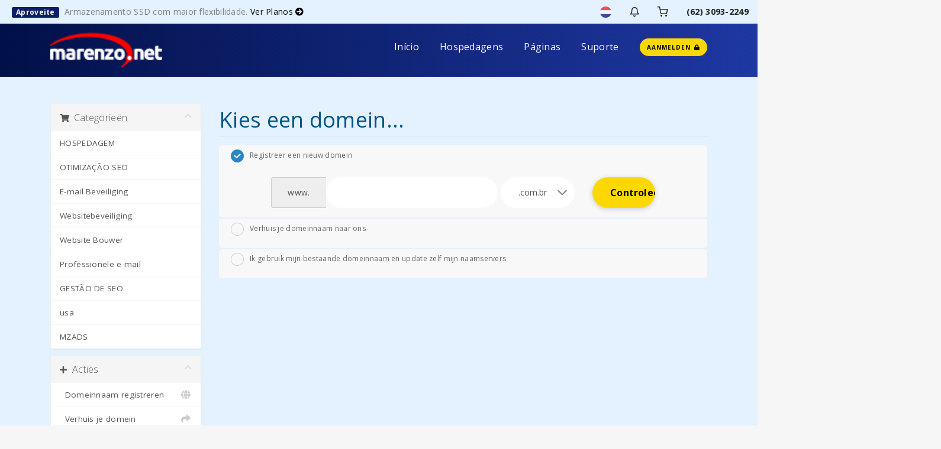

--- FILE ---
content_type: text/html; charset=utf-8
request_url: https://marenzo.net/cliente/store/otimizacao-seo/gestao-seo-nivel-2?language=dutch
body_size: 18148
content:
<!DOCTYPE html>

<html lang="en">
    <head>
    <meta charset="utf-8" />
    <meta http-equiv="X-UA-Compatible" content="IE=edge">
    <meta name="viewport" content="width=device-width, initial-scale=1">
	<link rel="img" href="/cliente/templates/usmim/assets/img/marenzo-logo.png" style="width: auto; height: 5px;">
    <title>Winkelwagen - Marenzo.net</title>
    <!-- Styling -->

<!-- Mandatory Styling -->
<link href="/cliente/templates/usmim/css/all.min.css?v=b8a0bf" rel="stylesheet">
<link href="/cliente/templates/usmim/assets/css/flickity.min.css" rel="stylesheet">
<link href="/cliente/templates/usmim/assets/css/aos.min.css" rel="stylesheet">
<link href="/cliente/templates/usmim/assets/css/style.min.css" rel="stylesheet">
<link href="/cliente/templates/usmim/assets/css/main.min.css" rel="stylesheet">

<!-- Icons Styling -->
<link href="/cliente/templates/usmim/assets/fonts/fontawesome/css/all.min.css" rel="stylesheet">
<link href="/cliente/templates/usmim/assets/fonts/evafeat/evafeat.css" rel="stylesheet">
<link href="/cliente/templates/usmim/assets/fonts/cloudicon/cloudicon.css" rel="stylesheet">

<!-- HTML5 Shim and Respond.js IE8 support of HTML5 elements and media queries -->
<!-- WARNING: Respond.js doesn't work if you view the page via file:// -->
<!--[if lt IE 9]>
  <script src="https://oss.maxcdn.com/libs/html5shiv/3.7.0/html5shiv.js"></script>
  <script src="https://oss.maxcdn.com/libs/respond.js/1.4.2/respond.min.js"></script>
<![endif]-->

<script type="text/javascript">
    var csrfToken = '9c7e6dab767b2cb66a8fe2f4b52ae8dc4209665a',
        markdownGuide = 'Markdown-gids',
        locale = 'en',
        saved = 'opgeslagen',
        saving = 'opslagen...',
        whmcsBaseUrl = "/cliente",
        requiredText = 'Vereist',
      
    
</script>

<!-- Multilingual Condition to RTL & LTR Language -->
<html dir="ltr">
<link href="/cliente/templates/usmim/assets/css/main.min.css" rel="stylesheet">
<link href="/cliente/templates/usmim/css/custom.css" rel="stylesheet">
<html>


<script src="/cliente/templates/usmim/js/scripts.min.js?v=b8a0bf"></script>
<script src="/cliente/templates/usmim/assets/js/typed.js"></script>
<script defer src="/cliente/templates/usmim/assets/js/jquery.slimscroll.min.js"></script>
<script defer src="/cliente/templates/usmim/assets/js/flickity.pkgd.min.js"></script>
<script defer src="/cliente/templates/usmim/assets/js/flickity-fade.min.js"></script>
<script defer src="/cliente/templates/usmim/assets/js/aos.min.js"></script>
<script defer src="/cliente/templates/usmim/assets/js/md5.min.js"></script>

<script defer src="/cliente/templates/usmim/assets/js/main.min.js"></script>
<script defer src="/cliente/templates/usmim/assets/js/scripts.min.js"></script>
<script defer src="/cliente/templates/usmim/assets/js/settings-init.js"></script> 
	<link rel="stylesheet" type="text/css" href="/cliente/templates/twenty-one/css/custom-override.css" />
<script async src="https://www.googletagmanager.com/gtag/js?id=G-VPQ8KL4CVL"></script>
<script>
  window.dataLayer = window.dataLayer || [];
  function gtag(){dataLayer.push(arguments);}
  gtag('js', new Date());
  gtag('config', 'G-VPQ8KL4CVL');
</script>

    
<!-- Dynamic Template Compatibility -->
<!-- Please update your theme to include or have a comment on the following to negate dynamic inclusion -->
<link rel="stylesheet" type="text/css" href="/cliente/assets/css/fontawesome-all.min.css" />

</head>
    <body data-phone-cc-input="1">
        <div class="box-container limit-width">
            <div class="bg-colorstyle">
                
#                <script defer src="/cliente/templates/usmim/assets/js/settings.js"></script>                
            	<!-- ***** LOADING PAGE ****** -->
                <div id="spinner-area">
                  <div class="spinner">
                    <div class="double-bounce1"></div>
                    <div class="double-bounce2"></div>
                    <div class="spinner-txt">Marenzo...</div>
                  </div>
                </div>
                <!-- ***** FRAME MODE ****** -->
                <div class="body-borders" data-border="20">
                  <div class="top-border bg-white"></div>
                  <div class="right-border bg-white"></div>
                  <div class="bottom-border bg-white"></div>
                  <div class="left-border bg-white"></div>
                </div>

            	<!-- login and register page without the default header and footer -->

                <header id="header" class="header navbar-expand-lg navbar-light">
                <!-- ***** HEADER NEWS ***** -->
<div class="sec-bg3 infonews">
  <div class="container-fluid">
    <div class="row">
      <div class="col-xs-6 col-md-6 news">
              <div>
            <span class="badge bg-purple me-2">Aproveite</span> 
            <span> Armazenamento SSD com maior flexibilidade. </span>
            <!-- Esse span abaixo antes estava com href="/cliente/cart.php?gid=2"-->
            <span class="secnav"> <a class="c-yellow" href="/hospedagens-de-sites">Ver Planos <i class="fas fa-arrow-circle-right"></i></a></span>
        </div>
              </div>
      <div class="col-xs-6 col-md-6 link">
       <div class="infonews-nav float-right">
                      <div class="dropdown lang-drop">
	<a href="#" class="iconews" data-toggle="dropdown" >
		<img src="/cliente/templates/usmim/assets/img/flags/dutch.svg" class="br-50 img-19 f-18" alt="Nederlands">
	</a>
	<div class="dropdown-menu dropdown-menu-right notification lang-container">
		<div class="notify-header">
			<h6>Kies taal</h6>
			<a class="bg-colorstyle">Nederlands</a>
		</div>
		<ul class="bg-colorstyle">
						<li><a href="/cliente/store/otimizacao-seo/gestao-seo-nivel-2?language=arabic">العربية</a></li>
						<li><a href="/cliente/store/otimizacao-seo/gestao-seo-nivel-2?language=azerbaijani">Azerbaijani</a></li>
						<li><a href="/cliente/store/otimizacao-seo/gestao-seo-nivel-2?language=catalan">Català</a></li>
						<li><a href="/cliente/store/otimizacao-seo/gestao-seo-nivel-2?language=chinese">中文</a></li>
						<li><a href="/cliente/store/otimizacao-seo/gestao-seo-nivel-2?language=croatian">Hrvatski</a></li>
						<li><a href="/cliente/store/otimizacao-seo/gestao-seo-nivel-2?language=czech">Čeština</a></li>
						<li><a href="/cliente/store/otimizacao-seo/gestao-seo-nivel-2?language=danish">Dansk</a></li>
						<li><a href="/cliente/store/otimizacao-seo/gestao-seo-nivel-2?language=dutch">Nederlands</a></li>
						<li><a href="/cliente/store/otimizacao-seo/gestao-seo-nivel-2?language=english">English</a></li>
						<li><a href="/cliente/store/otimizacao-seo/gestao-seo-nivel-2?language=estonian">Estonian</a></li>
						<li><a href="/cliente/store/otimizacao-seo/gestao-seo-nivel-2?language=farsi">Persian</a></li>
						<li><a href="/cliente/store/otimizacao-seo/gestao-seo-nivel-2?language=french">Français</a></li>
						<li><a href="/cliente/store/otimizacao-seo/gestao-seo-nivel-2?language=german">Deutsch</a></li>
						<li><a href="/cliente/store/otimizacao-seo/gestao-seo-nivel-2?language=hebrew">עברית</a></li>
						<li><a href="/cliente/store/otimizacao-seo/gestao-seo-nivel-2?language=hungarian">Magyar</a></li>
						<li><a href="/cliente/store/otimizacao-seo/gestao-seo-nivel-2?language=italian">Italiano</a></li>
						<li><a href="/cliente/store/otimizacao-seo/gestao-seo-nivel-2?language=macedonian">Macedonian</a></li>
						<li><a href="/cliente/store/otimizacao-seo/gestao-seo-nivel-2?language=norwegian">Norwegian</a></li>
						<li><a href="/cliente/store/otimizacao-seo/gestao-seo-nivel-2?language=portuguese-br">Português</a></li>
						<li><a href="/cliente/store/otimizacao-seo/gestao-seo-nivel-2?language=portuguese-pt">Português</a></li>
						<li><a href="/cliente/store/otimizacao-seo/gestao-seo-nivel-2?language=romanian">Română</a></li>
						<li><a href="/cliente/store/otimizacao-seo/gestao-seo-nivel-2?language=russian">Русский</a></li>
						<li><a href="/cliente/store/otimizacao-seo/gestao-seo-nivel-2?language=spanish">Español</a></li>
						<li><a href="/cliente/store/otimizacao-seo/gestao-seo-nivel-2?language=swedish">Svenska</a></li>
						<li><a href="/cliente/store/otimizacao-seo/gestao-seo-nivel-2?language=turkish">Türkçe</a></li>
						<li><a href="/cliente/store/otimizacao-seo/gestao-seo-nivel-2?language=ukranian">Українська</a></li>
					</ul>
	</div>
</div><!-- language selector --> 
                    <div class="dropdown notify-container">
    <a href="#" class="iconews" data-toggle="dropdown">
        <i class="ico-bell f-18 w-icon"></i>    </a>
    <div class="dropdown-menu dropdown-menu-right notification">
        <div class="notify-header">
            <h6 class="d-inline-block m-b-0">Notificaties</h6>
            <span class="notify-number bg-colorstyle mergecolor">0</span>
        </div>
        <div class="notify-content bg-seccolorstyle border-bottom-12">
                        <span class="alert alert-warning notify-alert"> Je hebt geen notificaties op dit moment. <i class="ico-alert-circle"></i></span>
                    </div>
    </div>
</div>
 <!-- notifications -->
          <a href="/cliente/cart.php?a=view" class="iconews"><i class="ico-shopping-cart f-18 w-icon"></i></a> <!-- shoping cart -->
           
          <div class="dropdown user-login not-login">
	<a href="#" class="iconews" data-toggle="dropdown">
		<i class="ico-lock f-18 w-icon"></i>
	</a>
	<div class="dropdown-menu dropdown-menu-right profile-notification bg-seccolorstyle ">
				<div class="login-header"><h6><b class="f-13">Aanmelden</b> - veilig & eenvoudig<h6></div>
		<div class="login-content bg-colorstyle bg-pratalight">
			<div class="col-md-12 col-xs-12 mb-15 forgot-pass">
				<a href="https://marenzo.net/cliente/pwreset.php" class="">Wachtwoord vergeten?</a> of <a href="https://marenzo.net/cliente/register.php" class="">Registreren</a>
			</div>
			<form method="post" action="https://marenzo.net/cliente/dologin.php" class="login-form">
<input type="hidden" name="token" value="9c7e6dab767b2cb66a8fe2f4b52ae8dc4209665a" />
				<div class="form-group">
					<i class="ico-user"></i>
					<input type="email" name="username" class="form-control" id="inputEmail" placeholder="Uw e-mailadres" autofocus>
				</div>
				<div class="form-group">
					<i class="ico-lock"></i>
					<input type="password" name="password" class="form-control" id="inputPassword" placeholder="Wachtwoord" autocomplete="off" >
				</div>
				<div class="row mr-bt-20">
					<div class="col-md-6 col-sm-6 col-xs-7">
						<div class="custom-control custom-checkbox p-t-5">
							<input type="checkbox" class="custom-control-input" name="rememberme" id="rememberme">
							<label class="custom-control-label" for="rememberme">Onthoudt mij</label>
						</div>
					</div>
					<div class="col-md-6 col-sm-6 col-xs-5 float-right">
						<input id="login" type="submit" class="btn btn-block btn-sm btn-default-yellow-fill" value="Aanmelden" />
					</div>
				</div>
			</form>
		</div>
			</div>
</div> <!-- login -->
          <a href="https://api.whatsapp.com/send?phone=556230932249" target='_blank' class="iconews tabphone">(62) 3093-2249</a>
        </div>
      </div>
    </div>
  </div>
</div>


<!-- ***** HEADER NAV ***** -->
<div class="menu-wrap">
  <div class="nav-menu">
    <div class="container">
      <div class="row align-items-center">
        <div class="col-md-2">
          <a href="https://marenzo.net/">
            <img class="svg logo-menu d-block" src="/cliente/templates/usmim/assets/img/marenzo-logo.png" alt="Marenzo.net">
            <img class="svg logo-menu d-none" style="height: 60px; width: auto;" src="/cliente/templates/usmim/assets/img/marenzo-logo.png" alt="Marenzo.net">
          </a>
        </div>
        <nav id="menu" class="col-md-10">
          <div class="navigation float-right">
            <button class="menu-toggle">
            <span class="icon"></span>
            <span class="icon"></span>
            <span class="icon"></span>
            </button>
            <ul class="main-menu nav navbar-nav navbar-right">
              <li class="menu-item menu-item-has-children">
                <a class="v-stroke" href="https://marenzo.net/">Início</a>
                <!-- <div class="badge bg-pink ms-2 me-5 wow animated shake delay-1s visible">NEW</div> -->
              </li>
              <li class="menu-item menu-item-has-children me-2">
                <a class="v-stroke" href="#">Hospedagens</a>
                <!-- <div class="badge bg-pink ms-2 me-5">PRO</div> -->
                <div class="sub-menu menu-large bg-colorstyle">
                  <div class="service-list">
                    <div class="service">
                      <img class="svg" src="/cliente/templates/usmim/assets/fonts/svg/cloudfiber.svg" alt="Shared Hosting">
                      <div class="media-body">
                        <a class="menu-item mergecolor" href="/hospedagens-de-sites/#bronze">Plano Bronze</a>
                        <p class="seccolor">Ideal para iniciantes</p>
                      </div>
                    </div>
                    <!-- <div class="service">
                      <img class="svg" src="/cliente/templates/usmim/assets/fonts/svg/reseller.svg" alt="Cloud Reseller">
                      <div class="media-body">
                        <a class="menu-item mergecolor" href="/reseller">Cloud Reseller</a>
                        <p class="seccolor">Best for agencies or multi-site hosting </p>
                      </div>
                    </div> -->
                    <div class="service">
                      <img class="svg" src="/cliente/templates/usmim/assets/fonts/svg/dedicated.svg" alt="Dedicated Server">
                      <div class="media-body">
                        <a class="menu-item mergecolor" href="/hospedagens-de-sites/#silver">Plano Silver</a>
                        <!-- <div class="menu badge feat bg-pink">FILTER</div> -->
                        <p class="seccolor">Ideal para pequenos negócios</p>
                      </div>
                    </div>
                    <!-- <div class="service">
                      <img class="svg" src="/cliente/templates/usmim/assets/fonts/svg/vps.svg" alt="Cloud VPS">
                      <div class="media-body">
                        <a class="menu-item mergecolor" href="/vps">Cloud VPS</a>
                        <div class="menu badge feat bg-grey">SSD</div>
                        <p class="seccolor">Dedicated features and high performance</p>
                      </div>
                    </div>
                    <div class="service">
                      <img class="svg" src="/cliente/templates/usmim/assets/fonts/svg/wordpress.svg" alt="WordPress Hosting">
                      <div class="media-body">
                        <a class="menu-item mergecolor" href="/wordpress">WordPress Hosting</a>
                        <p class="seccolor">High performance plans optimized for WP</p>
                      </div>
                    </div> -->
                    <div class="service">
                      <img class="svg" src="/cliente/templates/usmim/assets/fonts/svg/domains.svg" alt="Domains">
                      <div class="media-body">
                        <a class="menu-item mergecolor" href="/hospedagens-de-sites/#gold">Plano Gold</a>
                        <div class="menu badge feat bg-grey">Recomendado</div>
                        <p class="seccolor">Para tráfego em crescimento</p>
                      </div>
                    </div>
                    <div class="service">
                      <img class="svg" src="/cliente/templates/usmim/assets/fonts/svg/reseller.svg" alt="Cloud Reseller">
                      <div class="media-body">
                        <a class="menu-item mergecolor" href="/hospedagens-de-sites/#gestao">Plano Gestão</a>
                        <p class="seccolor">Fazemos a gestão dos links orgânicos</p>
                      </div>
                    </div>
                    <!-- <div class="service">
                      <img class="svg" src="/cliente/templates/usmim/assets/fonts/svg/code.svg" alt="Developer Hosting">
                      <div class="media-body">
                        <a class="menu-item mergecolor" href="/developer">Developer Hosting</a>
                        <p class="seccolor">Remove the hosting hassle, Dev. solution</p>
                      </div>
                    </div>-->
                  </div>
                </div>
              </li>
              <li class="menu-item menu-item-has-children">
                <a class="v-stroke" href="#">Páginas</a>
                <div class="sub-menu megamenu-list" style="margin-left: 40% !important; width: 100%;">
                  <div class="container">
                    <div class="row d-flex">
                      <div class="service-list bg-colorstyle">
                        <div class="row">
                          <div class="col-md-4 service">
                            <div class="media-body">
                              <!--<div class="top-head">
                                <img class="svg" src="/cliente/templates/usmim/assets/fonts/svg/favorite.svg" alt="Services">
                                <div class="menu-item c-grey mergecolor">Services</div> 
                              </div><hr> -->
                              <ul>
                                <li class="menu-item"><a class="mergecolor" href="/otimizacao-seo">SEO</a></li>
                                <li class="menu-item"><a class="mergecolor" href="/hospedagens-de-sites">Hospedagens</a></li>
                                <li class="menu-item"><a class="mergecolor" href="/registro-dominio">Domínios</a></li>
                                <li class="menu-item"><a class="mergecolor" href="/criacao-de-sites">Criação de Sites</a></li>
                                <li class="menu-item"><a class="mergecolor" href="/about-us">Sobre Nós</a></li>
                                <li class="menu-item"><a class="mergecolor" href="/blog">Blog</a></li>
                                <li class="menu-item"><a class="mergecolor" href="/fale-conosco">Fale Conosco</a> <!-- <div class="badge inside bg-pink">NEW</div></li> -->
                              </ul>     
                            </div>
                          </div>
                          <!-- <div class="col-md-4 service">
                            <div class="media-body">
                              <div class="top-head">
                                <img class="svg" src="/cliente/templates/usmim/assets/fonts/svg/infrastructure.svg" alt="Infrastructure">
                                <div class="menu-item c-grey mergecolor">Infrastructure</div>
                              </div><hr>
                              <ul>
                                <li class="menu-item"><a class="mergecolor" href="/ddos">DDos Protections</a></li>
                                <li class="menu-item"><a class="mergecolor" href="/datacenter">Datacenter</a> <div class="badge inside bg-grey">TOP</div></li>
                                <li class="menu-item"><a class="mergecolor" href="/about">About Us</a></li>
                                <li class="menu-item"><a class="mergecolor" href="/database">Database-as-a-Service</a></li>
                                <li class="menu-item"><a class="mergecolor" href="/elements">Elements</a></li>
                                <li class="menu-item"><a class="mergecolor" href="/voip">Virtual Numbers</a></li>
                                <li class="menu-item"><a class="mergecolor" href="/voice">Voice Server</a> <div class="badge inside bg-pink">NEW</div></li>
                                <li class="menu-item"><a class="mergecolor" href="/seo">Managed SEO Service</a> <div class="badge inside bg-pink">NEW</div></li>
                              </ul> 
                            </div>
                          </div>
                          <div class="col-md-4 service">
                            <div class="media-body">
                              <div class="top-head">
                                <img class="svg" src="/cliente/templates/usmim/assets/fonts/svg/global.svg" alt="Global">
                                <div class="menu-item c-grey mergecolor">Others</div>
                              </div><hr> 
                              <ul>
                                <li class="menu-item"><a class="mergecolor" href="/payments">Payment Methods</a> <div class="badge inside bg-pink">NEW</div></li>
                                <li class="menu-item"><a class="mergecolor" href="/configurator">Configurator</a> <div class="badge inside bg-grey">HOT</div></li>
                                <li class="menu-item"><a class="mergecolor" href="/cart">Cart</a></li>
                                <li class="menu-item"><a class="mergecolor" href="/blog-grid">Blog Grid</a></li>
                                <li class="menu-item"><a class="mergecolor" href="/checkout">Checkout</a></li>
                                <li class="menu-item"><a class="mergecolor" href="/soon">Comming Soon</a></li>
                                <li class="menu-item"><a class="mergecolor" href="/promos">Special</a> <i class="fas fa-tags c-pink ms-2"></i></li>
                                <li class="menu-item"><a class="mergecolor" href="/blackfriday">Blackfriday</a> <div class="badge inside bg-pink">HOT</div></li>
                              </ul>
                            </div>
                          </div> -->
                        </div>
                      </div>
                      <div class="start-offer col-md-3">
                        <div class="inner">
                          <h4 class="title my-3">Super Vantagens do Plano Gestão</h4>
                          <div class="inner-content mb-4">Cuidamos do SEO para o seu site, e a hospedagem ainda fica gratuita</div>
                          <!-- <span class="m-0">Before <del class="c-pink">$20.00 /mo</del></span><br>
                          <h4 class="m-0"><b>Now</b> <b class="c-pink">$9.99 /mo</b></h4> -->
                          <a href="/otimizacao-seo" class="btn btn-default-pink-fill mt-4">Saber Mais</a>
                        </div>
                      </div>
                    </div>
                  </div>
                </div>
              </li>

              <!-- ***** Restricted Primary Navbar According "Security Hook" Into the WHMCS Root ***** -->
              
              
              <li class="menu-item menu-item-has-children menu-last">
                <a class="v-stroke" href="#">Suporte</a>
                <div class="sub-menu megamenu">
                  <div class="container">
                    <div class="row d-flex">
                      <div class="service-list col-md-9 bg-colorstyle">
                        <div class="row">
                          <div class="col-md-4 service">
                            <div class="media-left">
                              <img class="svg" src="/cliente/templates/usmim/assets/fonts/svg/bookmark.svg" alt="Knowledgebase">
                            </div>
                            <div class="media-body">
                              <a class="menu-item mergecolor" href="/cliente/knowledgebase">Central de Ajuda</a>
                              <p class="seccolor">Encontre os artigos mais populares da Central de Ajuda</p>
                            </div>
                          </div>
                          <div class="col-md-4 service">
                            <div class="media-left">
                              <img class="svg" src="/cliente/templates/usmim/assets/fonts/svg/book.svg" alt="Announcements">
                            </div>
                            <div class="media-body">
                              <a class="menu-item mergecolor" href="/cliente/announcements">Notícias</a>
                              <p class="seccolor">Confira todas as últimas notícias</p>
                            </div>
                          </div>
                          <div class="col-md-4 service">
                            <div class="media-left">
                              <img class="svg" src="/cliente/templates/usmim/assets/fonts/svg/emailopen.svg" alt="Contact Us">
                            </div>
                            <div class="media-body">
                              <a class="menu-item mergecolor" href="/cliente/contact.php">Fale Conosco</a>
                              <!-- <div class="badge inside bg-pink ms-1">NOW</div> -->
                              <p class="seccolor">Estamos prontos e aguardando suas perguntas</p>
                            </div>
                          </div>

                          <!-- <div class="col-md-4 service">
                            <div class="media-left">
                              <img class="svg" src="/cliente/templates/usmim/assets/fonts/svg/compare.svg" alt="Legal">
                            </div>
                            <div class="media-body">
                              <a class="menu-item mergecolor" href="http://inebur.com/legal">Legal</a>
                              <div class="badge inside bg-grey ms-1">NEW</div>
                              <p class="seccolor">Antler uses and secures the information provided</p>
                            </div>
                          </div> -->

                          <div class="col-md-4 service">
                            <div class="media-left">
                              <img class="svg" src="/cliente/templates/usmim/assets/fonts/svg/blog.svg" alt="Blog Details">
                            </div>
                            <div class="media-body">
                              <div>
                                <a class="menu-item mergecolor" href="/blog">Nosso Blog</a>
                              </div>
                              <p class="seccolor">As últimas notícias sobre nossos serviços</p>
                            </div>
                          </div>

                          
                        </div>
                      </div>
                      <div class="start-offer col-md-3">
                        <div class="inner">
                          <h4 class="title my-3">marenzo.net</h4>
                          <div class="inner-content">
                            <span>O melhor suporte em sites</span>
                          </div>
                          <a href="/cliente/contact.php" class="btn btn-default-yellow-fill mt-4">Fale Conosco</a>
                        </div>
                      </div>
                    </div>
                  </div>
                </div>
              </li>

              <!-- <div class="tech-box">
                <img class="svg" src="/cliente/templates/usmim/assets/img/menu.svg" alt="Sidebar">
              </div> -->

                            <a class="pe-0 me-0" href="/cliente/clientarea.php"> 
                <div class="btn btn-default-yellow-fill question">
                  <span class"uppercase">Aanmelden</span> 
                  <i class="fas fa-lock ps-1"></i> 
                </div>
              </a>
                            
            </ul>
          </div>
        </nav>
      </div>
    </div>
  </div>
</div>

<!-- ***** NAV MENU MOBILE ****** -->
<div id="menu-mobile" class="menu-wrap mobile">
  <div class="container">
    <div class="row align-items-center">
      <div class="col-xs-6 col-md-6">
        <a href="/" class=" d-flex" style="max-height: 50px;">
          <img class="svg logo-menu d-block" src="/cliente/templates/usmim/assets/img/logo-usmim.svg" alt="Marenzo.net" style="max-height: 50px;">
          <img class="svg logo-menu d-none" src="/cliente/templates/usmim/assets/img/logo-usmim.svg" alt="Marenzo.net" style="max-height: 50px; z-index: 1;">
        </a>
      </div>
      <div class="col-xs-6 col-md-6">
        <nav class="nav-menu float-right">
          <button id="nav-toggle" class="menu-toggle">
            <span class="icon"></span>
            <span class="icon"></span>
            <span class="icon"></span>
          </button>
          <!-- <div class="tech-box float-right mt-2 pt-1">
            <img class="svg" src="/cliente/templates/usmim/assets/img/menu.svg" alt="Sidebar">
          </div> -->
          <div class="main-menu nav navbar-nav bg-seccolorstyle">
            <div class="menu-item dropdown">
              <!-- Antes nesse <a> abaixo tinha data-toggle="dropdown" data-toggle="dropdown" -->
              <a href="/" class="mergecolor dropdown-toggle">Início <!-- <div class="badge bg-purple">New</div> --></a>
              <!-- <div class="dropdown-menu">
                <a class="dropdown-item menu-item" href="/">Início</a>
                <a class="dropdown-item menu-item" href="/homeimage">Home Image</a>
                <a class="dropdown-item menu-item" href="/homevideo">Home Video</a>
                <a class="dropdown-item menu-item" href="/homegaming">Home Gaming</a>
                <a class="dropdown-item menu-item" href="/home3d">Home3D</a>
                <a class="dropdown-item menu-item" href="?language=arabic">WHMCS (RTL)</a>
              </div> -->
            </div>
            <div class="menu-item dropdown">
              <a href="#" class="mergecolor dropdown-toggle" data-toggle="dropdown"  data-toggle="dropdown">Hospedagens <!-- <div class="badge bg-purple">PRO</div> --></a>
              <div class="dropdown-menu">
                <a class="dropdown-item menu-item" href="/hospedagens-de-sites/#bronze">Plano Bronze</a>
                <a class="dropdown-item menu-item" href="/hospedagens-de-sites/#silver">Plano Silver</a>
                <a class="dropdown-item menu-item" href="/hospedagens-de-sites/#gold">Plano Gold <div class="badge bg-purple">RECOMENDADO</div></a> 
                <a class="dropdown-item menu-item" href="/hospedagens-de-sites/#gestao">Plano Gestão</a>
              </div>
            </div>
            <div class="menu-item dropdown">
              <a href="#" class="mergecolor dropdown-toggle" data-toggle="dropdown">Páginas</a>
              <div class="dropdown-menu">
                <a class="dropdown-item menu-item" href="/otimizacao-seo">SEO</a>
                <a class="dropdown-item menu-item" href="/hospedagens-de-sites">Hospedagens</a>
                <a class="dropdown-item menu-item" href="/registro-dominio">Domínios</a>
                <a class="dropdown-item menu-item" href="/criacao-de-sites">Criação de Sites</a>
                <a class="dropdown-item menu-item" href="/about-us">Sobre Nós</a>
                <a class="dropdown-item menu-item" href="/blog">Blog</a>
                <a class="dropdown-item menu-item" href="/fale-conosco">Fale Conosco</a>
              </div>
            </div>
                        <div class="menu-item dropdown menu-last">
              <a href="#" class="mergecolor dropdown-toggle" data-toggle="dropdown">Suporte</a>
              <div class="dropdown-menu">
                <a class="dropdown-item menu-item" href="/cliente/knowledgebase">Central de Ajuda</a>
                <a class="dropdown-item menu-item" href="/cliente/announcements">Notícias</a>
                <a class="dropdown-item menu-item" href="/cliente/contact.php">Fale Conosco</a>
                <!-- <a class="dropdown-item menu-item" href="/legal">Privacy policy</a> -->
                <a class="dropdown-item menu-item" href="/blog">Nosso Blog</a>
                              </div>
            </div>
            <div class="float-left w-100 mt-3 f-18">
              <p class="c-grey-light seccolor"><small>Email: contato@marenzo.net</small> </p>
            </div>
            <div>
              <a href="login"><div class="btn btn-default-yellow-fill mt-3">ÁREA DO CLIENTE</div></a>
            </div>
          </div>
        </nav>
      </div>
    </div>
  </div>
</div>

<!-- ***** OFFCANVAS Sidebar ****** -->
<div class="offcanvas offcanvas-start offcanvas-box bg-colorstyle" tabindex="-1" id="offcanvasWithBackdrop" aria-labelledby="offcanvasWithBackdropLabel">
  <div class="offcanvas-header">
    <h5 class="offcanvas-title mergecolor f-22" id="offcanvasWithBackdropLabel">Special Deals</h5>
    <button type="button" class="btn-close text-reset" data-bs-dismiss="offcanvas" aria-label="Close"></button>
  </div>
  <div class="offcanvas-body">
    <div class="row mb-4">
      <h6 class="mergecolor mb-4 f-16 ml-20">Free Trials</h6>
      <div class="col-md-6">
        <a href="/hosting">
          <div class="card mb-4 br-12 upping cursor-p p-relative noshadow border-0 bg-white bg-seccolorstyle">
            <div class="plans badge feat bg-purple">free migration</div>
            <img src="/cliente/templates/usmim/assets/img/topbanner05.jpg" class="w-100" alt="Shared Hosting">
            <div class="card-body">
              <h6 class="card-title c-black mergecolor f-16">Shared Hosting</h6>
              <p class="card-text c-black seccolor f-16 mb-0"><small>Blazing fast & stable hosting infrastructure</small></p>
            </div>
          </div>
        </a>
      </div>
      <div class="col-md-6">
        <a href="/emailsecurity">
          <div class="card mb-4 br-12 upping cursor-p p-relative noshadow border-0 bg-white bg-seccolorstyle">
            <div class="plans badge feat bg-purple">free test</div>
            <img src="/cliente/templates/usmim/assets/img/topbanner03.jpg" class="w-100" alt="Email Security">
            <div class="card-body">
              <h6 class="card-title c-black mergecolor f-16">Email Security</h6>
              <p class="card-text c-black seccolor f-16 mb-0"><small>Powerful protection for emails with intelligent cluster</small></p>
            </div>
          </div>
        </div>
      </a>
    </div>
    <div class="row mb-4">
      <h6 class="mergecolor mb-4 f-16 ml-20">Special Promotions</h6>
      <div class="col-md-6">
        <a href="/hosting">
          <div class="card mb-4 br-12 upping cursor-p p-relative noshadow border-0 bg-white bg-seccolorstyle">
            <div class="plans badge feat bg-grey">30%</div>
            <div class="row g-0 d-flex">
              <div class="col-md-4">
                <img class="svg img-fluid rounded-start" src="/cliente/templates/usmim/assets/fonts/svg/cloudfiber.svg" alt="Shared Hosting">
              </div>
              <div class="col-md-8">
                <div class="card-body pl-0">
                  <h6 class="card-title c-black mergecolor f-16">Hosting</h6>
                  <p class="card-text c-black seccolor f-16 mb-0"><small>Storage SSD, CloudLinux, cPanel..</small></p>
                </div>
              </div>
            </div>
          </div>
        </a>
      </div>
      <div class="col-md-6">
        <a href="/domains">
          <div class="card mb-4 br-12 upping cursor-p p-relative noshadow border-0 bg-white bg-seccolorstyle">
            <div class="plans badge feat bg-grey">$5.80</div>
            <div class="row g-0 d-flex">
              <div class="col-md-4">
                <img class="svg img-fluid rounded-start" src="/cliente/templates/usmim/assets/fonts/svg/domains.svg" alt="Email Security">
              </div>
              <div class="col-md-8">
                <div class="card-body pl-0">
                  <h6 class="card-title c-black mergecolor f-16">Domains</h6>
                  <p class="card-text c-black seccolor f-16 mb-0"><small>More than 900 domains extensions..</small></p>
                </div>
              </div>
            </div>
          </div>
        </a>
      </div>
      <div class="col-md-6">
        <a href="/gsuite">
          <div class="card mb-4 br-12 upping cursor-p p-relative noshadow border-0 bg-white bg-seccolorstyle">
            <div class="plans badge feat bg-purple">20%</div>
            <div class="row g-0 d-flex">
              <div class="col-md-4">
                <img class="svg img-fluid rounded-start" src="/cliente/templates/usmim/assets/fonts/svg/docbox.svg" alt="G Suite Google">
              </div>
              <div class="col-md-8">
                <div class="card-body pl-0">
                  <h6 class="card-title c-black mergecolor f-16">G Suite</h6>
                  <p class="card-text c-black seccolor f-16 mb-0"><small>Email, Chat, Apps, Cloud Storage..</small></p>
                </div>
              </div>
            </div>
          </div>
        </a>
      </div>
      <div class="col-md-6">
        <a href="/ssl">
          <div class="card mb-4 br-12 upping cursor-p p-relative noshadow border-0 bg-white bg-seccolorstyle">
            <div class="plans badge feat bg-purple">20%</div>
            <div class="row g-0 d-flex">
              <div class="col-md-4">
                <img class="svg img-fluid rounded-start" src="/cliente/templates/usmim/assets/fonts/svg/privacy.svg" alt="Wilcard SSL">
              </div>
              <div class="col-md-8">
                <div class="card-body pl-0">
                  <h6 class="card-title c-black mergecolor f-16">Wilcard</h6>
                  <p class="card-text c-black seccolor f-16 mb-0"><small>Security, credibility and trust visitors..</small></p>
                </div>
              </div>
            </div>
          </div>
        </a>
      </div>
    </div>
    <div class="row mb-4">
      <h6 class="mergecolor f-16 ml-20">Flexible Operating Systems</h6>
      <p class="seccolor ml-20"><small>Install over +300 scripts and apps instantly with our auto installer.</small></p>
      <div class="os br-12 upping cursor-p noshadow bg-seccolorstyle">
        <a href="#">
          <img class="svg" src="/cliente/templates/usmim/assets/apps/centos.svg" alt="Centos">
          <p class="mb-0 seccolor">Centos</p>
        </a>
      </div>
      <div class="os br-12 upping cursor-p noshadow bg-seccolorstyle">
        <a href="#">
          <img class="svg" src="/cliente/templates/usmim/assets/apps/debian.svg" alt="Centos">
          <p class="mb-0 seccolor">Debian</p>
        </a>
      </div>
      <div class="os br-12 upping cursor-p noshadow bg-seccolorstyle">
        <a href="#">
          <img class="svg" src="/cliente/templates/usmim/assets/apps/docker.svg" alt="Centos">
          <p class="mb-0 seccolor">Docker</p>
        </a>
      </div>
      <div class="os br-12 upping cursor-p noshadow bg-seccolorstyle">
        <a href="#">
          <img class="svg" src="/cliente/templates/usmim/assets/apps/drupal.svg" alt="Centos">
          <p class="mb-0 seccolor">Drupal</p>
        </a>
      </div>
      <div class="os br-12 upping cursor-p noshadow bg-seccolorstyle">
        <a href="#">
          <img class="svg" src="/cliente/templates/usmim/assets/apps/cpanel.svg" alt="Centos">
          <p class="mb-0 seccolor">cPanel</p>
        </a>
      </div>
      <div class="os br-12 upping cursor-p noshadow bg-seccolorstyle">
        <a href="#">
          <img class="svg" src="/cliente/templates/usmim/assets/apps/fedora.svg" alt="Centos">
          <p class="mb-0 seccolor">Fedora</p>
        </a>
      </div>
      <div class="os br-12 upping cursor-p noshadow bg-seccolorstyle">
        <a href="#">
          <img class="svg" src="/cliente/templates/usmim/assets/apps/gitlab.svg" alt="Centos">
          <p class="mb-0 seccolor">Gitlab</p>
        </a>
      </div>
      <div class="os br-12 upping cursor-p noshadow bg-seccolorstyle">
        <a href="#">
          <img class="svg" src="/cliente/templates/usmim/assets/apps/joomla.svg" alt="Centos">
          <p class="mb-0 seccolor">Joomla</p>
        </a>
      </div>
      <div class="os br-12 upping cursor-p noshadow bg-seccolorstyle">
        <a href="#">
          <img class="svg" src="/cliente/templates/usmim/assets/apps/joomla.svg" alt="Centos">
          <p class="mb-0 seccolor">Lamp</p>
        </a>
      </div>
      <div class="os br-12 upping cursor-p noshadow bg-seccolorstyle">
        <a href="#">
          <img class="svg" src="/cliente/templates/usmim/assets/apps/magento.svg" alt="Centos">
          <p class="mb-0 seccolor">Magento</p>
        </a>
      </div>
      <div class="os br-12 upping cursor-p noshadow bg-seccolorstyle">
        <a href="#">
          <img class="svg" src="/cliente/templates/usmim/assets/apps/openvpn.svg" alt="Centos">
          <p class="mb-0 seccolor">VPN</p>
        </a>
      </div>
      <div class="os br-12 upping cursor-p noshadow bg-seccolorstyle">
        <a href="#">
          <img class="svg" src="/cliente/templates/usmim/assets/apps/owncloud.svg" alt="Centos">
          <p class="mb-0 seccolor">OWN</p>
        </a>
      </div>
      <div class="os br-12 upping cursor-p noshadow bg-seccolorstyle">
        <a href="#">
          <img class="svg" src="/cliente/templates/usmim/assets/apps/prestashop.svg" alt="Centos">
          <p class="mb-0 seccolor">Presta</p>
        </a>
      </div>
      <div class="os br-12 upping cursor-p noshadow bg-seccolorstyle">
        <a href="#">
          <img class="svg" src="/cliente/templates/usmim/assets/apps/windows.svg" alt="Centos">
          <p class="mb-0 seccolor">Windows</p>
        </a>
      </div>
    </div>
  </div>
</div>
<div class="backdrop-start offcanvas-backdrop fade" data-bs-dismiss="offcanvas"></div>
<!-- the main header -->
                </header>

            	                <!-- BANNER -->
                <!-- <div class="top-header item17 overlay">
                    <div class="container">
                      <div class="row">
                        <div class="col-sm-12 col-md-12">
                          <div class="wrapper">
                            <h1 class="heading">Ganhe reconhecimento dos seus clientes</h1>
                            <h3 class="subheading">O melhor Suporte para brasileiros nos EUA 24/7/365.</h3>
                          </div>
                        </div>
                      </div>
                    </div>
                </div> -->
                 <!-- Container for HOMEPAGE display content -->
                <div class="wrapper sec-normal">
                    <div class="content bg-colorstyle noshadow nopadding">
                        <div class="inner-content">
                            <div class="main-body">
                             <div class="page-wrapper">
                                			
                                <section id="main-body">
                                    <div class="container">
                                        <div class="main-content ">
                                            <div class="row">
                                                <!-- Container for MAIN PAGE display content -->
                                                <div class="col-xs-12">
                                                     
            										<!-- login and register page without the default header and footer -->

<link rel="stylesheet" type="text/css" href="/cliente/templates/orderforms/standard_cart/css/all.min.css?v=b8a0bf" />
<script type="text/javascript" src="/cliente/templates/orderforms/standard_cart/js/scripts.min.js?v=b8a0bf"></script>
<div id="order-standard_cart">

    <div class="row">
        <div class="cart-sidebar">
                <div menuItemName="Categories" class="panel card card-sidebar mb-3 panel-sidebar">
        <div class="panel-heading card-header">
            <h3 class="panel-title">
                                    <i class="fas fa-shopping-cart"></i>&nbsp;
                
                Categorieën

                
                <i class="fas fa-chevron-up card-minimise panel-minimise pull-right float-right"></i>
            </h3>
        </div>

        
                    <div class="list-group collapsable-card-body">
                                                            <a menuItemName="HOSPEDAGEM" href="/cliente/store/hospedagem" class="list-group-item list-group-item-action" id="Secondary_Sidebar-Categories-HOSPEDAGEM">
                            
                            HOSPEDAGEM

                                                    </a>
                                                                                <a menuItemName="OTIMIZAÇÃO SEO" href="/cliente/store/otimizacao-seo" class="list-group-item list-group-item-action" id="Secondary_Sidebar-Categories-OTIMIZAÇÃO_SEO">
                            
                            OTIMIZAÇÃO SEO

                                                    </a>
                                                                                <a menuItemName="spamexperts" href="/cliente/store/email-spam-filtering" class="list-group-item list-group-item-action" id="Secondary_Sidebar-Categories-spamexperts">
                            
                            E-mail Beveiliging

                                                    </a>
                                                                                <a menuItemName="sitelock" href="/cliente/store/sitelock" class="list-group-item list-group-item-action" id="Secondary_Sidebar-Categories-sitelock">
                            
                            Websitebeveiliging

                                                    </a>
                                                                                <a menuItemName="weebly" href="/cliente/store/weebly-website-builder" class="list-group-item list-group-item-action" id="Secondary_Sidebar-Categories-weebly">
                            
                            Website Bouwer

                                                    </a>
                                                                                <a menuItemName="ox" href="/cliente/store/professional-email" class="list-group-item list-group-item-action" id="Secondary_Sidebar-Categories-ox">
                            
                            Professionele e-mail

                                                    </a>
                                                                                <a menuItemName="GESTÃO DE SEO" href="/cliente/store/gesto-de-seo" class="list-group-item list-group-item-action" id="Secondary_Sidebar-Categories-GESTÃO_DE_SEO">
                            
                            GESTÃO DE SEO

                                                    </a>
                                                                                <a menuItemName="usa" href="/cliente/store/socialmedia" class="list-group-item list-group-item-action" id="Secondary_Sidebar-Categories-usa">
                            
                            usa

                                                    </a>
                                                                                <a menuItemName="MZADS" href="/cliente/store/mzads" class="list-group-item list-group-item-action" id="Secondary_Sidebar-Categories-MZADS">
                            
                            MZADS

                                                    </a>
                                                </div>
        
            </div>

        <div menuItemName="Actions" class="panel card card-sidebar mb-3 panel-sidebar">
        <div class="panel-heading card-header">
            <h3 class="panel-title">
                                    <i class="fas fa-plus"></i>&nbsp;
                
                Acties

                
                <i class="fas fa-chevron-up card-minimise panel-minimise pull-right float-right"></i>
            </h3>
        </div>

        
                    <div class="list-group collapsable-card-body">
                                                            <a menuItemName="Domain Registration" href="/cliente/cart.php?a=add&domain=register" class="list-group-item list-group-item-action" id="Secondary_Sidebar-Actions-Domain_Registration">
                                                            <i class="fas fa-globe fa-fw"></i>&nbsp;
                            
                            Domeinnaam registreren

                                                    </a>
                                                                                <a menuItemName="Domain Transfer" href="/cliente/cart.php?a=add&domain=transfer" class="list-group-item list-group-item-action" id="Secondary_Sidebar-Actions-Domain_Transfer">
                                                            <i class="fas fa-share fa-fw"></i>&nbsp;
                            
                            Verhuis je domein

                                                    </a>
                                                                                <a menuItemName="View Cart" href="/cliente/cart.php?a=view" class="list-group-item list-group-item-action" id="Secondary_Sidebar-Actions-View_Cart">
                                                            <i class="fas fa-shopping-cart fa-fw"></i>&nbsp;
                            
                            Winkelwagen bekijken

                                                    </a>
                                                </div>
        
            </div>

        <div menuItemName="Choose Currency" class="panel card card-sidebar mb-3 panel-sidebar">
        <div class="panel-heading card-header">
            <h3 class="panel-title">
                                    <i class="fas fa-plus"></i>&nbsp;
                
                Kies valuta

                
                <i class="fas fa-chevron-up card-minimise panel-minimise pull-right float-right"></i>
            </h3>
        </div>

                    <div class="panel-body card-body collapsable-card-body">
                <form method="post" action="">
<input type="hidden" name="token" value="9c7e6dab767b2cb66a8fe2f4b52ae8dc4209665a" />
    <select name="currency" onchange="submit()" class="form-control"><option value="1" selected>BRL</option><option value="4">USD</option>    </select>
</form>
            </div>
        
        
            </div>

            </div>

        <div class="cart-body">
            <div class="header-lined">
                <h1 class="font-size-36">Kies een domein...</h1>
            </div>
            <div class="sidebar-collapsed">

            <div class="panel card panel-default">
                <div class="m-0 panel-heading card-header">
        <h3 class="panel-title">
                            <i class="fas fa-shopping-cart"></i>&nbsp;
            
            Categorieën

                    </h3>
    </div>

    <div class="panel-body card-body">
        <form role="form">
            <select class="form-control custom-select" onchange="selectChangeNavigate(this)">
                                                    <option menuItemName="HOSPEDAGEM" value="/cliente/store/hospedagem" class="list-group-item" >
                        HOSPEDAGEM

                                            </option>
                                                        <option menuItemName="OTIMIZAÇÃO SEO" value="/cliente/store/otimizacao-seo" class="list-group-item" >
                        OTIMIZAÇÃO SEO

                                            </option>
                                                        <option menuItemName="spamexperts" value="/cliente/store/email-spam-filtering" class="list-group-item" >
                        E-mail Beveiliging

                                            </option>
                                                        <option menuItemName="sitelock" value="/cliente/store/sitelock" class="list-group-item" >
                        Websitebeveiliging

                                            </option>
                                                        <option menuItemName="weebly" value="/cliente/store/weebly-website-builder" class="list-group-item" >
                        Website Bouwer

                                            </option>
                                                        <option menuItemName="ox" value="/cliente/store/professional-email" class="list-group-item" >
                        Professionele e-mail

                                            </option>
                                                        <option menuItemName="GESTÃO DE SEO" value="/cliente/store/gesto-de-seo" class="list-group-item" >
                        GESTÃO DE SEO

                                            </option>
                                                        <option menuItemName="usa" value="/cliente/store/socialmedia" class="list-group-item" >
                        usa

                                            </option>
                                                        <option menuItemName="MZADS" value="/cliente/store/mzads" class="list-group-item" >
                        MZADS

                                            </option>
                                                                        <option value="" class="list-group-item" selected=""selected>- Kies een andere categorie -</option>
                            </select>
        </form>
    </div>

            </div>
            <div class="panel card panel-default">
                <div class="m-0 panel-heading card-header">
        <h3 class="panel-title">
                            <i class="fas fa-plus"></i>&nbsp;
            
            Acties

                    </h3>
    </div>

    <div class="panel-body card-body">
        <form role="form">
            <select class="form-control custom-select" onchange="selectChangeNavigate(this)">
                                                    <option menuItemName="Domain Registration" value="/cliente/cart.php?a=add&domain=register" class="list-group-item" >
                        Domeinnaam registreren

                                            </option>
                                                        <option menuItemName="Domain Transfer" value="/cliente/cart.php?a=add&domain=transfer" class="list-group-item" >
                        Verhuis je domein

                                            </option>
                                                        <option menuItemName="View Cart" value="/cliente/cart.php?a=view" class="list-group-item" >
                        Winkelwagen bekijken

                                            </option>
                                                                        <option value="" class="list-group-item" selected=""selected>- Kies een andere categorie -</option>
                            </select>
        </form>
    </div>

            </div>
            <div class="panel card panel-default">
                <div class="m-0 panel-heading card-header">
        <h3 class="panel-title">
                            <i class="fas fa-plus"></i>&nbsp;
            
            Kies valuta

                    </h3>
    </div>

    <div class="panel-body card-body">
        <form role="form">
            <select class="form-control custom-select" onchange="selectChangeNavigate(this)">
                                                                    <option value="" class="list-group-item" selected=""selected>- Kies een andere categorie -</option>
                            </select>
        </form>
    </div>

            </div>
    
            <div class="pull-right form-inline float-right">
            <form method="post" action="/cliente/cart.php">
<input type="hidden" name="token" value="9c7e6dab767b2cb66a8fe2f4b52ae8dc4209665a" />
                <select name="currency" onchange="submit()" class="form-control">
                    <option value="">Kies valuta</option>
                                            <option value="1" selected>BRL</option>
                                            <option value="4">USD</option>
                                    </select>
            </form>
        </div>
    
</div>
            <form id="frmProductDomain">
                <input type="hidden" id="frmProductDomainPid" value="72" />
                <div class="domain-selection-options">
                                                                <div class="option">
                            <label>
                                <input type="radio" name="domainoption" value="register" id="selregister" checked />Registreer een nieuw domein
                            </label>
                            <div class="domain-input-group clearfix" id="domainregister">
                                <div class="row">
                                    <div class="col-sm-8 col-sm-offset-1 offset-sm-1">
                                        <div class="row domains-row">
                                            <div class="col-xs-9 col-9">
                                                <div class="input-group">
                                                    <div class="input-group-addon input-group-prepend">
                                                        <span class="input-group-text">www.</span>
                                                    </div>
                                                    <input type="text" id="registersld" value="" class="form-control" autocapitalize="none" data-toggle="tooltip" data-placement="top" data-trigger="manual" title="Gelieven je domeinnaam in te geven." />
                                                </div>
                                            </div>
                                            <div class="col-xs-3 col-3">
                                                <select id="registertld" class="form-control">
                                                                                                            <option value=".com.br">.com.br</option>
                                                                                                            <option value=".net.br">.net.br</option>
                                                                                                            <option value=".biz">.biz</option>
                                                                                                            <option value=".cn">.cn</option>
                                                                                                            <option value=".de">.de</option>
                                                                                                            <option value=".mobi">.mobi</option>
                                                                                                            <option value=".pw">.pw</option>
                                                                                                            <option value=".ru">.ru</option>
                                                                                                            <option value=".com">.com</option>
                                                                                                            <option value=".ca">.ca</option>
                                                                                                            <option value=".nl">.nl</option>
                                                                                                            <option value=".us">.us</option>
                                                                                                            <option value=".net">.net</option>
                                                                                                            <option value=".org.br">.org.br</option>
                                                                                                            <option value=".org">.org</option>
                                                                                                            <option value=".info">.info</option>
                                                                                                            <option value=".tur.br">.tur.br</option>
                                                                                                            <option value=".adv.br">.adv.br</option>
                                                                                                            <option value=".in">.in</option>
                                                                                                            <option value=".top">.top</option>
                                                                                                            <option value=".eco.br">.eco.br</option>
                                                                                                            <option value=".far.br">.far.br</option>
                                                                                                            <option value=".mat.br">.mat.br</option>
                                                                                                            <option value=".goiania.br">.goiania.br</option>
                                                                                                            <option value=".studio">.studio</option>
                                                                                                            <option value=".blog">.blog</option>
                                                                                                            <option value=".club">.club</option>
                                                                                                            <option value=".co.uk">.co.uk</option>
                                                                                                            <option value=".icu">.icu</option>
                                                                                                            <option value=".io">.io</option>
                                                                                                            <option value=".online">.online</option>
                                                                                                            <option value=".site">.site</option>
                                                                                                            <option value=".uk">.uk</option>
                                                                                                            <option value=".vip">.vip</option>
                                                                                                            <option value=".xyz">.xyz</option>
                                                                                                            <option value=".actor">.actor</option>
                                                                                                            <option value=".art">.art</option>
                                                                                                            <option value=".audio">.audio</option>
                                                                                                            <option value=".band">.band</option>
                                                                                                            <option value=".events">.events</option>
                                                                                                            <option value=".gallery">.gallery</option>
                                                                                                            <option value=".hiphop">.hiphop</option>
                                                                                                            <option value=".news">.news</option>
                                                                                                            <option value=".photography">.photography</option>
                                                                                                            <option value=".photos">.photos</option>
                                                                                                            <option value=".pictures">.pictures</option>
                                                                                                            <option value=".show">.show</option>
                                                                                                            <option value=".theater">.theater</option>
                                                                                                            <option value=".theatre">.theatre</option>
                                                                                                            <option value=".video">.video</option>
                                                                                                            <option value=".agency">.agency</option>
                                                                                                            <option value=".associates">.associates</option>
                                                                                                            <option value=".business">.business</option>
                                                                                                            <option value=".career">.career</option>
                                                                                                            <option value=".careers">.careers</option>
                                                                                                            <option value=".center">.center</option>
                                                                                                            <option value=".co.com">.co.com</option>
                                                                                                            <option value=".company">.company</option>
                                                                                                            <option value=".enterprises">.enterprises</option>
                                                                                                            <option value=".farm">.farm</option>
                                                                                                            <option value=".foundation">.foundation</option>
                                                                                                            <option value=".gives">.gives</option>
                                                                                                            <option value=".gmbh">.gmbh</option>
                                                                                                            <option value=".industries">.industries</option>
                                                                                                            <option value=".limited">.limited</option>
                                                                                                            <option value=".ltd">.ltd</option>
                                                                                                            <option value=".management">.management</option>
                                                                                                            <option value=".marketing">.marketing</option>
                                                                                                            <option value=".ngo">.ngo</option>
                                                                                                            <option value=".ong">.ong</option>
                                                                                                            <option value=".partners">.partners</option>
                                                                                                            <option value=".press">.press</option>
                                                                                                            <option value=".sarl">.sarl</option>
                                                                                                            <option value=".solutions">.solutions</option>
                                                                                                            <option value=".srl">.srl</option>
                                                                                                            <option value=".trade">.trade</option>
                                                                                                            <option value=".trading">.trading</option>
                                                                                                            <option value=".amsterdam">.amsterdam</option>
                                                                                                            <option value=".bar">.bar</option>
                                                                                                            <option value=".berlin">.berlin</option>
                                                                                                            <option value=".capetown">.capetown</option>
                                                                                                            <option value=".city">.city</option>
                                                                                                            <option value=".country">.country</option>
                                                                                                            <option value=".cymru">.cymru</option>
                                                                                                            <option value=".desi">.desi</option>
                                                                                                            <option value=".durban">.durban</option>
                                                                                                            <option value=".earth">.earth</option>
                                                                                                            <option value=".global">.global</option>
                                                                                                            <option value=".international">.international</option>
                                                                                                            <option value=".joburg">.joburg</option>
                                                                                                            <option value=".kiwi">.kiwi</option>
                                                                                                            <option value=".london">.london</option>
                                                                                                            <option value=".miami">.miami</option>
                                                                                                            <option value=".nagoya">.nagoya</option>
                                                                                                            <option value=".nyc">.nyc</option>
                                                                                                            <option value=".place">.place</option>
                                                                                                            <option value=".quebec">.quebec</option>
                                                                                                            <option value=".scot">.scot</option>
                                                                                                            <option value=".tokyo">.tokyo</option>
                                                                                                            <option value=".town">.town</option>
                                                                                                            <option value=".vegas">.vegas</option>
                                                                                                            <option value=".wales">.wales</option>
                                                                                                            <option value=".world">.world</option>
                                                                                                            <option value=".coach">.coach</option>
                                                                                                            <option value=".cricket">.cricket</option>
                                                                                                            <option value=".fans">.fans</option>
                                                                                                            <option value=".football">.football</option>
                                                                                                            <option value=".futbol">.futbol</option>
                                                                                                            <option value=".golf">.golf</option>
                                                                                                            <option value=".hockey">.hockey</option>
                                                                                                            <option value=".racing">.racing</option>
                                                                                                            <option value=".rodeo">.rodeo</option>
                                                                                                            <option value=".run">.run</option>
                                                                                                            <option value=".ski">.ski</option>
                                                                                                            <option value=".soccer">.soccer</option>
                                                                                                            <option value=".team">.team</option>
                                                                                                            <option value=".tennis">.tennis</option>
                                                                                                            <option value=".yoga">.yoga</option>
                                                                                                            <option value=".app">.app</option>
                                                                                                            <option value=".chat">.chat</option>
                                                                                                            <option value=".click">.click</option>
                                                                                                            <option value=".cloud">.cloud</option>
                                                                                                            <option value=".codes">.codes</option>
                                                                                                            <option value=".computer">.computer</option>
                                                                                                            <option value=".digital">.digital</option>
                                                                                                            <option value=".domains">.domains</option>
                                                                                                            <option value=".download">.download</option>
                                                                                                            <option value=".email">.email</option>
                                                                                                            <option value=".graphics">.graphics</option>
                                                                                                            <option value=".host">.host</option>
                                                                                                            <option value=".hosting">.hosting</option>
                                                                                                            <option value=".media">.media</option>
                                                                                                            <option value=".network">.network</option>
                                                                                                            <option value=".software">.software</option>
                                                                                                            <option value=".systems">.systems</option>
                                                                                                            <option value=".tech">.tech</option>
                                                                                                            <option value=".technology">.technology</option>
                                                                                                            <option value=".tube">.tube</option>
                                                                                                            <option value=".viajes">.viajes</option>
                                                                                                            <option value=".webcam">.webcam</option>
                                                                                                            <option value=".website">.website</option>
                                                                                                            <option value=".apartments">.apartments</option>
                                                                                                            <option value=".archi">.archi</option>
                                                                                                            <option value=".attorney">.attorney</option>
                                                                                                            <option value=".auto">.auto</option>
                                                                                                            <option value=".builders">.builders</option>
                                                                                                            <option value=".cab">.cab</option>
                                                                                                            <option value=".catering">.catering</option>
                                                                                                            <option value=".claims">.claims</option>
                                                                                                            <option value=".cleaning">.cleaning</option>
                                                                                                            <option value=".clinic">.clinic</option>
                                                                                                            <option value=".construction">.construction</option>
                                                                                                            <option value=".consulting">.consulting</option>
                                                                                                            <option value=".contractors">.contractors</option>
                                                                                                            <option value=".delivery">.delivery</option>
                                                                                                            <option value=".dental">.dental</option>
                                                                                                            <option value=".dentist">.dentist</option>
                                                                                                            <option value=".design">.design</option>
                                                                                                            <option value=".direct">.direct</option>
                                                                                                            <option value=".directory">.directory</option>
                                                                                                            <option value=".doctor">.doctor</option>
                                                                                                            <option value=".energy">.energy</option>
                                                                                                            <option value=".engineer">.engineer</option>
                                                                                                            <option value=".engineering">.engineering</option>
                                                                                                            <option value=".expert">.expert</option>
                                                                                                            <option value=".express">.express</option>
                                                                                                            <option value=".fit">.fit</option>
                                                                                                            <option value=".fitness">.fitness</option>
                                                                                                            <option value=".flights">.flights</option>
                                                                                                            <option value=".florist">.florist</option>
                                                                                                            <option value=".flowers">.flowers</option>
                                                                                                            <option value=".gift">.gift</option>
                                                                                                            <option value=".glass">.glass</option>
                                                                                                            <option value=".guide">.guide</option>
                                                                                                            <option value=".guitars">.guitars</option>
                                                                                                            <option value=".health">.health</option>
                                                                                                            <option value=".healthcare">.healthcare</option>
                                                                                                            <option value=".help">.help</option>
                                                                                                            <option value=".hospital">.hospital</option>
                                                                                                            <option value=".institute">.institute</option>
                                                                                                            <option value=".insure">.insure</option>
                                                                                                            <option value=".law">.law</option>
                                                                                                            <option value=".lawyer">.lawyer</option>
                                                                                                            <option value=".legal">.legal</option>
                                                                                                            <option value=".life">.life</option>
                                                                                                            <option value=".limo">.limo</option>
                                                                                                            <option value=".link">.link</option>
                                                                                                            <option value=".memorial">.memorial</option>
                                                                                                            <option value=".photo">.photo</option>
                                                                                                            <option value=".physio">.physio</option>
                                                                                                            <option value=".pics">.pics</option>
                                                                                                            <option value=".productions">.productions</option>
                                                                                                            <option value=".rehab">.rehab</option>
                                                                                                            <option value=".rentals">.rentals</option>
                                                                                                            <option value=".repair">.repair</option>
                                                                                                            <option value=".rest">.rest</option>
                                                                                                            <option value=".salon">.salon</option>
                                                                                                            <option value=".security">.security</option>
                                                                                                            <option value=".services">.services</option>
                                                                                                            <option value=".sexy">.sexy</option>
                                                                                                            <option value=".support">.support</option>
                                                                                                            <option value=".surgery">.surgery</option>
                                                                                                            <option value=".tattoo">.tattoo</option>
                                                                                                            <option value=".taxi">.taxi</option>
                                                                                                            <option value=".tips">.tips</option>
                                                                                                            <option value=".tours">.tours</option>
                                                                                                            <option value=".training">.training</option>
                                                                                                            <option value=".vet">.vet</option>
                                                                                                            <option value=".vin">.vin</option>
                                                                                                            <option value=".work">.work</option>
                                                                                                            <option value=".works">.works</option>
                                                                                                            <option value=".accountant">.accountant</option>
                                                                                                            <option value=".accountants">.accountants</option>
                                                                                                            <option value=".capital">.capital</option>
                                                                                                            <option value=".cash">.cash</option>
                                                                                                            <option value=".credit">.credit</option>
                                                                                                            <option value=".creditcard">.creditcard</option>
                                                                                                            <option value=".estate">.estate</option>
                                                                                                            <option value=".exchange">.exchange</option>
                                                                                                            <option value=".finance">.finance</option>
                                                                                                            <option value=".financial">.financial</option>
                                                                                                            <option value=".fund">.fund</option>
                                                                                                            <option value=".gold">.gold</option>
                                                                                                            <option value=".investments">.investments</option>
                                                                                                            <option value=".loan">.loan</option>
                                                                                                            <option value=".loans">.loans</option>
                                                                                                            <option value=".money">.money</option>
                                                                                                            <option value=".mortgage">.mortgage</option>
                                                                                                            <option value=".tax">.tax</option>
                                                                                                            <option value=".academy">.academy</option>
                                                                                                            <option value=".college">.college</option>
                                                                                                            <option value=".courses">.courses</option>
                                                                                                            <option value=".degree">.degree</option>
                                                                                                            <option value=".education">.education</option>
                                                                                                            <option value=".mba">.mba</option>
                                                                                                            <option value=".school">.school</option>
                                                                                                            <option value=".schule">.schule</option>
                                                                                                            <option value=".science">.science</option>
                                                                                                            <option value=".shiksha">.shiksha</option>
                                                                                                            <option value=".study">.study</option>
                                                                                                            <option value=".university">.university</option>
                                                                                                            <option value=".bet">.bet</option>
                                                                                                            <option value=".bid">.bid</option>
                                                                                                            <option value=".bingo">.bingo</option>
                                                                                                            <option value=".camp">.camp</option>
                                                                                                            <option value=".casino">.casino</option>
                                                                                                            <option value=".cruises">.cruises</option>
                                                                                                            <option value=".dance">.dance</option>
                                                                                                            <option value=".fish">.fish</option>
                                                                                                            <option value=".fishing">.fishing</option>
                                                                                                            <option value=".game">.game</option>
                                                                                                            <option value=".games">.games</option>
                                                                                                            <option value=".holiday">.holiday</option>
                                                                                                            <option value=".horse">.horse</option>
                                                                                                            <option value=".lotto">.lotto</option>
                                                                                                            <option value=".ninja">.ninja</option>
                                                                                                            <option value=".party">.party</option>
                                                                                                            <option value=".poker">.poker</option>
                                                                                                            <option value=".pub">.pub</option>
                                                                                                            <option value=".reisen">.reisen</option>
                                                                                                            <option value=".social">.social</option>
                                                                                                            <option value=".surf">.surf</option>
                                                                                                            <option value=".vacations">.vacations</option>
                                                                                                            <option value=".voyage">.voyage</option>
                                                                                                            <option value=".auction">.auction</option>
                                                                                                            <option value=".bargains">.bargains</option>
                                                                                                            <option value=".bike">.bike</option>
                                                                                                            <option value=".blackfriday">.blackfriday</option>
                                                                                                            <option value=".boutique">.boutique</option>
                                                                                                            <option value=".build">.build</option>
                                                                                                            <option value=".cars">.cars</option>
                                                                                                            <option value=".cheap">.cheap</option>
                                                                                                            <option value=".clothing">.clothing</option>
                                                                                                            <option value=".coupons">.coupons</option>
                                                                                                            <option value=".deals">.deals</option>
                                                                                                            <option value=".diamonds">.diamonds</option>
                                                                                                            <option value=".discount">.discount</option>
                                                                                                            <option value=".equipment">.equipment</option>
                                                                                                            <option value=".fashion">.fashion</option>
                                                                                                            <option value=".forsale">.forsale</option>
                                                                                                            <option value=".furniture">.furniture</option>
                                                                                                            <option value=".gifts">.gifts</option>
                                                                                                            <option value=".guru">.guru</option>
                                                                                                            <option value=".holdings">.holdings</option>
                                                                                                            <option value=".jewelry">.jewelry</option>
                                                                                                            <option value=".kaufen">.kaufen</option>
                                                                                                            <option value=".lighting">.lighting</option>
                                                                                                            <option value=".luxury">.luxury</option>
                                                                                                            <option value=".market">.market</option>
                                                                                                            <option value=".markets">.markets</option>
                                                                                                            <option value=".menu">.menu</option>
                                                                                                            <option value=".moda">.moda</option>
                                                                                                            <option value=".parts">.parts</option>
                                                                                                            <option value=".plumbing">.plumbing</option>
                                                                                                            <option value=".promo">.promo</option>
                                                                                                            <option value=".sale">.sale</option>
                                                                                                            <option value=".shoes">.shoes</option>
                                                                                                            <option value=".shop">.shop</option>
                                                                                                            <option value=".shopping">.shopping</option>
                                                                                                            <option value=".singles">.singles</option>
                                                                                                            <option value=".store">.store</option>
                                                                                                            <option value=".supplies">.supplies</option>
                                                                                                            <option value=".supply">.supply</option>
                                                                                                            <option value=".tienda">.tienda</option>
                                                                                                            <option value=".tires">.tires</option>
                                                                                                            <option value=".tools">.tools</option>
                                                                                                            <option value=".toys">.toys</option>
                                                                                                            <option value=".ventures">.ventures</option>
                                                                                                            <option value=".watch">.watch</option>
                                                                                                            <option value=".casa">.casa</option>
                                                                                                            <option value=".condos">.condos</option>
                                                                                                            <option value=".haus">.haus</option>
                                                                                                            <option value=".homes">.homes</option>
                                                                                                            <option value=".house">.house</option>
                                                                                                            <option value=".immo">.immo</option>
                                                                                                            <option value=".immobilien">.immobilien</option>
                                                                                                            <option value=".land">.land</option>
                                                                                                            <option value=".lease">.lease</option>
                                                                                                            <option value=".maison">.maison</option>
                                                                                                            <option value=".properties">.properties</option>
                                                                                                            <option value=".property">.property</option>
                                                                                                            <option value=".rent">.rent</option>
                                                                                                            <option value=".villas">.villas</option>
                                                                                                            <option value=".ind.br">.ind.br</option>
                                                                                                    </select>
                                            </div>
                                        </div>
                                    </div>
                                    <div class="col-sm-2">
                                        <button type="submit" class="btn btn-primary btn-block">
                                            Controleer
                                        </button>
                                    </div>
                                </div>
                            </div>
                        </div>
                                                                <div class="option">
                            <label>
                                <input type="radio" name="domainoption" value="transfer" id="seltransfer" />Verhuis je domeinnaam naar ons
                            </label>
                            <div class="domain-input-group clearfix" id="domaintransfer">
                                <div class="row">
                                    <div class="col-sm-8 col-sm-offset-1 offset-sm-1">
                                        <div class="row domains-row">
                                            <div class="col-xs-9 col-9">
                                                <div class="input-group">
                                                    <div class="input-group-addon input-group-prepend">
                                                        <span class="input-group-text">www.</span>
                                                    </div>
                                                    <input type="text" id="transfersld" value="" class="form-control" autocapitalize="none" data-toggle="tooltip" data-placement="top" data-trigger="manual" title="Gelieven je domeinnaam in te geven."/>
                                                </div>
                                            </div>
                                            <div class="col-xs-3 col-3">
                                                <select id="transfertld" class="form-control">
                                                                                                            <option value=".com.br">.com.br</option>
                                                                                                            <option value=".net.br">.net.br</option>
                                                                                                            <option value=".biz">.biz</option>
                                                                                                            <option value=".cn">.cn</option>
                                                                                                            <option value=".de">.de</option>
                                                                                                            <option value=".mobi">.mobi</option>
                                                                                                            <option value=".pw">.pw</option>
                                                                                                            <option value=".ru">.ru</option>
                                                                                                            <option value=".com">.com</option>
                                                                                                            <option value=".ca">.ca</option>
                                                                                                            <option value=".nl">.nl</option>
                                                                                                            <option value=".us">.us</option>
                                                                                                            <option value=".net">.net</option>
                                                                                                            <option value=".org.br">.org.br</option>
                                                                                                            <option value=".org">.org</option>
                                                                                                            <option value=".info">.info</option>
                                                                                                            <option value=".tur.br">.tur.br</option>
                                                                                                            <option value=".adv.br">.adv.br</option>
                                                                                                            <option value=".in">.in</option>
                                                                                                            <option value=".top">.top</option>
                                                                                                            <option value=".eco.br">.eco.br</option>
                                                                                                            <option value=".far.br">.far.br</option>
                                                                                                            <option value=".mat.br">.mat.br</option>
                                                                                                            <option value=".goiania.br">.goiania.br</option>
                                                                                                            <option value=".studio">.studio</option>
                                                                                                            <option value=".blog">.blog</option>
                                                                                                            <option value=".club">.club</option>
                                                                                                            <option value=".co.uk">.co.uk</option>
                                                                                                            <option value=".icu">.icu</option>
                                                                                                            <option value=".io">.io</option>
                                                                                                            <option value=".online">.online</option>
                                                                                                            <option value=".site">.site</option>
                                                                                                            <option value=".uk">.uk</option>
                                                                                                            <option value=".vip">.vip</option>
                                                                                                            <option value=".xyz">.xyz</option>
                                                                                                            <option value=".actor">.actor</option>
                                                                                                            <option value=".art">.art</option>
                                                                                                            <option value=".audio">.audio</option>
                                                                                                            <option value=".band">.band</option>
                                                                                                            <option value=".events">.events</option>
                                                                                                            <option value=".gallery">.gallery</option>
                                                                                                            <option value=".hiphop">.hiphop</option>
                                                                                                            <option value=".news">.news</option>
                                                                                                            <option value=".photography">.photography</option>
                                                                                                            <option value=".photos">.photos</option>
                                                                                                            <option value=".pictures">.pictures</option>
                                                                                                            <option value=".show">.show</option>
                                                                                                            <option value=".theater">.theater</option>
                                                                                                            <option value=".theatre">.theatre</option>
                                                                                                            <option value=".video">.video</option>
                                                                                                            <option value=".agency">.agency</option>
                                                                                                            <option value=".associates">.associates</option>
                                                                                                            <option value=".business">.business</option>
                                                                                                            <option value=".career">.career</option>
                                                                                                            <option value=".careers">.careers</option>
                                                                                                            <option value=".center">.center</option>
                                                                                                            <option value=".co.com">.co.com</option>
                                                                                                            <option value=".company">.company</option>
                                                                                                            <option value=".enterprises">.enterprises</option>
                                                                                                            <option value=".farm">.farm</option>
                                                                                                            <option value=".foundation">.foundation</option>
                                                                                                            <option value=".gives">.gives</option>
                                                                                                            <option value=".gmbh">.gmbh</option>
                                                                                                            <option value=".industries">.industries</option>
                                                                                                            <option value=".limited">.limited</option>
                                                                                                            <option value=".ltd">.ltd</option>
                                                                                                            <option value=".management">.management</option>
                                                                                                            <option value=".marketing">.marketing</option>
                                                                                                            <option value=".ngo">.ngo</option>
                                                                                                            <option value=".ong">.ong</option>
                                                                                                            <option value=".partners">.partners</option>
                                                                                                            <option value=".press">.press</option>
                                                                                                            <option value=".sarl">.sarl</option>
                                                                                                            <option value=".solutions">.solutions</option>
                                                                                                            <option value=".srl">.srl</option>
                                                                                                            <option value=".trade">.trade</option>
                                                                                                            <option value=".trading">.trading</option>
                                                                                                            <option value=".amsterdam">.amsterdam</option>
                                                                                                            <option value=".bar">.bar</option>
                                                                                                            <option value=".berlin">.berlin</option>
                                                                                                            <option value=".capetown">.capetown</option>
                                                                                                            <option value=".city">.city</option>
                                                                                                            <option value=".country">.country</option>
                                                                                                            <option value=".cymru">.cymru</option>
                                                                                                            <option value=".desi">.desi</option>
                                                                                                            <option value=".durban">.durban</option>
                                                                                                            <option value=".earth">.earth</option>
                                                                                                            <option value=".global">.global</option>
                                                                                                            <option value=".international">.international</option>
                                                                                                            <option value=".joburg">.joburg</option>
                                                                                                            <option value=".kiwi">.kiwi</option>
                                                                                                            <option value=".london">.london</option>
                                                                                                            <option value=".miami">.miami</option>
                                                                                                            <option value=".nagoya">.nagoya</option>
                                                                                                            <option value=".nyc">.nyc</option>
                                                                                                            <option value=".place">.place</option>
                                                                                                            <option value=".quebec">.quebec</option>
                                                                                                            <option value=".scot">.scot</option>
                                                                                                            <option value=".tokyo">.tokyo</option>
                                                                                                            <option value=".town">.town</option>
                                                                                                            <option value=".vegas">.vegas</option>
                                                                                                            <option value=".wales">.wales</option>
                                                                                                            <option value=".world">.world</option>
                                                                                                            <option value=".coach">.coach</option>
                                                                                                            <option value=".cricket">.cricket</option>
                                                                                                            <option value=".fans">.fans</option>
                                                                                                            <option value=".football">.football</option>
                                                                                                            <option value=".futbol">.futbol</option>
                                                                                                            <option value=".golf">.golf</option>
                                                                                                            <option value=".hockey">.hockey</option>
                                                                                                            <option value=".racing">.racing</option>
                                                                                                            <option value=".rodeo">.rodeo</option>
                                                                                                            <option value=".run">.run</option>
                                                                                                            <option value=".ski">.ski</option>
                                                                                                            <option value=".soccer">.soccer</option>
                                                                                                            <option value=".team">.team</option>
                                                                                                            <option value=".tennis">.tennis</option>
                                                                                                            <option value=".yoga">.yoga</option>
                                                                                                            <option value=".app">.app</option>
                                                                                                            <option value=".chat">.chat</option>
                                                                                                            <option value=".click">.click</option>
                                                                                                            <option value=".cloud">.cloud</option>
                                                                                                            <option value=".codes">.codes</option>
                                                                                                            <option value=".computer">.computer</option>
                                                                                                            <option value=".digital">.digital</option>
                                                                                                            <option value=".domains">.domains</option>
                                                                                                            <option value=".download">.download</option>
                                                                                                            <option value=".email">.email</option>
                                                                                                            <option value=".graphics">.graphics</option>
                                                                                                            <option value=".host">.host</option>
                                                                                                            <option value=".hosting">.hosting</option>
                                                                                                            <option value=".media">.media</option>
                                                                                                            <option value=".network">.network</option>
                                                                                                            <option value=".software">.software</option>
                                                                                                            <option value=".systems">.systems</option>
                                                                                                            <option value=".tech">.tech</option>
                                                                                                            <option value=".technology">.technology</option>
                                                                                                            <option value=".tube">.tube</option>
                                                                                                            <option value=".viajes">.viajes</option>
                                                                                                            <option value=".webcam">.webcam</option>
                                                                                                            <option value=".website">.website</option>
                                                                                                            <option value=".apartments">.apartments</option>
                                                                                                            <option value=".archi">.archi</option>
                                                                                                            <option value=".attorney">.attorney</option>
                                                                                                            <option value=".auto">.auto</option>
                                                                                                            <option value=".builders">.builders</option>
                                                                                                            <option value=".cab">.cab</option>
                                                                                                            <option value=".catering">.catering</option>
                                                                                                            <option value=".claims">.claims</option>
                                                                                                            <option value=".cleaning">.cleaning</option>
                                                                                                            <option value=".clinic">.clinic</option>
                                                                                                            <option value=".construction">.construction</option>
                                                                                                            <option value=".consulting">.consulting</option>
                                                                                                            <option value=".contractors">.contractors</option>
                                                                                                            <option value=".delivery">.delivery</option>
                                                                                                            <option value=".dental">.dental</option>
                                                                                                            <option value=".dentist">.dentist</option>
                                                                                                            <option value=".design">.design</option>
                                                                                                            <option value=".direct">.direct</option>
                                                                                                            <option value=".directory">.directory</option>
                                                                                                            <option value=".doctor">.doctor</option>
                                                                                                            <option value=".energy">.energy</option>
                                                                                                            <option value=".engineer">.engineer</option>
                                                                                                            <option value=".engineering">.engineering</option>
                                                                                                            <option value=".expert">.expert</option>
                                                                                                            <option value=".express">.express</option>
                                                                                                            <option value=".fit">.fit</option>
                                                                                                            <option value=".fitness">.fitness</option>
                                                                                                            <option value=".flights">.flights</option>
                                                                                                            <option value=".florist">.florist</option>
                                                                                                            <option value=".flowers">.flowers</option>
                                                                                                            <option value=".gift">.gift</option>
                                                                                                            <option value=".glass">.glass</option>
                                                                                                            <option value=".guide">.guide</option>
                                                                                                            <option value=".guitars">.guitars</option>
                                                                                                            <option value=".health">.health</option>
                                                                                                            <option value=".healthcare">.healthcare</option>
                                                                                                            <option value=".help">.help</option>
                                                                                                            <option value=".hospital">.hospital</option>
                                                                                                            <option value=".institute">.institute</option>
                                                                                                            <option value=".insure">.insure</option>
                                                                                                            <option value=".law">.law</option>
                                                                                                            <option value=".lawyer">.lawyer</option>
                                                                                                            <option value=".legal">.legal</option>
                                                                                                            <option value=".life">.life</option>
                                                                                                            <option value=".limo">.limo</option>
                                                                                                            <option value=".link">.link</option>
                                                                                                            <option value=".memorial">.memorial</option>
                                                                                                            <option value=".photo">.photo</option>
                                                                                                            <option value=".physio">.physio</option>
                                                                                                            <option value=".pics">.pics</option>
                                                                                                            <option value=".productions">.productions</option>
                                                                                                            <option value=".rehab">.rehab</option>
                                                                                                            <option value=".rentals">.rentals</option>
                                                                                                            <option value=".repair">.repair</option>
                                                                                                            <option value=".rest">.rest</option>
                                                                                                            <option value=".salon">.salon</option>
                                                                                                            <option value=".security">.security</option>
                                                                                                            <option value=".services">.services</option>
                                                                                                            <option value=".sexy">.sexy</option>
                                                                                                            <option value=".support">.support</option>
                                                                                                            <option value=".surgery">.surgery</option>
                                                                                                            <option value=".tattoo">.tattoo</option>
                                                                                                            <option value=".taxi">.taxi</option>
                                                                                                            <option value=".tips">.tips</option>
                                                                                                            <option value=".tours">.tours</option>
                                                                                                            <option value=".training">.training</option>
                                                                                                            <option value=".vet">.vet</option>
                                                                                                            <option value=".vin">.vin</option>
                                                                                                            <option value=".work">.work</option>
                                                                                                            <option value=".works">.works</option>
                                                                                                            <option value=".accountant">.accountant</option>
                                                                                                            <option value=".accountants">.accountants</option>
                                                                                                            <option value=".capital">.capital</option>
                                                                                                            <option value=".cash">.cash</option>
                                                                                                            <option value=".credit">.credit</option>
                                                                                                            <option value=".creditcard">.creditcard</option>
                                                                                                            <option value=".estate">.estate</option>
                                                                                                            <option value=".exchange">.exchange</option>
                                                                                                            <option value=".finance">.finance</option>
                                                                                                            <option value=".financial">.financial</option>
                                                                                                            <option value=".fund">.fund</option>
                                                                                                            <option value=".gold">.gold</option>
                                                                                                            <option value=".investments">.investments</option>
                                                                                                            <option value=".loan">.loan</option>
                                                                                                            <option value=".loans">.loans</option>
                                                                                                            <option value=".money">.money</option>
                                                                                                            <option value=".mortgage">.mortgage</option>
                                                                                                            <option value=".tax">.tax</option>
                                                                                                            <option value=".academy">.academy</option>
                                                                                                            <option value=".college">.college</option>
                                                                                                            <option value=".courses">.courses</option>
                                                                                                            <option value=".degree">.degree</option>
                                                                                                            <option value=".education">.education</option>
                                                                                                            <option value=".mba">.mba</option>
                                                                                                            <option value=".school">.school</option>
                                                                                                            <option value=".schule">.schule</option>
                                                                                                            <option value=".science">.science</option>
                                                                                                            <option value=".shiksha">.shiksha</option>
                                                                                                            <option value=".study">.study</option>
                                                                                                            <option value=".university">.university</option>
                                                                                                            <option value=".bet">.bet</option>
                                                                                                            <option value=".bid">.bid</option>
                                                                                                            <option value=".bingo">.bingo</option>
                                                                                                            <option value=".camp">.camp</option>
                                                                                                            <option value=".casino">.casino</option>
                                                                                                            <option value=".cruises">.cruises</option>
                                                                                                            <option value=".dance">.dance</option>
                                                                                                            <option value=".fish">.fish</option>
                                                                                                            <option value=".fishing">.fishing</option>
                                                                                                            <option value=".game">.game</option>
                                                                                                            <option value=".games">.games</option>
                                                                                                            <option value=".holiday">.holiday</option>
                                                                                                            <option value=".horse">.horse</option>
                                                                                                            <option value=".lotto">.lotto</option>
                                                                                                            <option value=".ninja">.ninja</option>
                                                                                                            <option value=".party">.party</option>
                                                                                                            <option value=".poker">.poker</option>
                                                                                                            <option value=".pub">.pub</option>
                                                                                                            <option value=".reisen">.reisen</option>
                                                                                                            <option value=".social">.social</option>
                                                                                                            <option value=".surf">.surf</option>
                                                                                                            <option value=".vacations">.vacations</option>
                                                                                                            <option value=".voyage">.voyage</option>
                                                                                                            <option value=".auction">.auction</option>
                                                                                                            <option value=".bargains">.bargains</option>
                                                                                                            <option value=".bike">.bike</option>
                                                                                                            <option value=".blackfriday">.blackfriday</option>
                                                                                                            <option value=".boutique">.boutique</option>
                                                                                                            <option value=".build">.build</option>
                                                                                                            <option value=".cars">.cars</option>
                                                                                                            <option value=".cheap">.cheap</option>
                                                                                                            <option value=".clothing">.clothing</option>
                                                                                                            <option value=".coupons">.coupons</option>
                                                                                                            <option value=".deals">.deals</option>
                                                                                                            <option value=".diamonds">.diamonds</option>
                                                                                                            <option value=".discount">.discount</option>
                                                                                                            <option value=".equipment">.equipment</option>
                                                                                                            <option value=".fashion">.fashion</option>
                                                                                                            <option value=".forsale">.forsale</option>
                                                                                                            <option value=".furniture">.furniture</option>
                                                                                                            <option value=".gifts">.gifts</option>
                                                                                                            <option value=".guru">.guru</option>
                                                                                                            <option value=".holdings">.holdings</option>
                                                                                                            <option value=".jewelry">.jewelry</option>
                                                                                                            <option value=".kaufen">.kaufen</option>
                                                                                                            <option value=".lighting">.lighting</option>
                                                                                                            <option value=".luxury">.luxury</option>
                                                                                                            <option value=".market">.market</option>
                                                                                                            <option value=".markets">.markets</option>
                                                                                                            <option value=".menu">.menu</option>
                                                                                                            <option value=".moda">.moda</option>
                                                                                                            <option value=".parts">.parts</option>
                                                                                                            <option value=".plumbing">.plumbing</option>
                                                                                                            <option value=".promo">.promo</option>
                                                                                                            <option value=".sale">.sale</option>
                                                                                                            <option value=".shoes">.shoes</option>
                                                                                                            <option value=".shop">.shop</option>
                                                                                                            <option value=".shopping">.shopping</option>
                                                                                                            <option value=".singles">.singles</option>
                                                                                                            <option value=".store">.store</option>
                                                                                                            <option value=".supplies">.supplies</option>
                                                                                                            <option value=".supply">.supply</option>
                                                                                                            <option value=".tienda">.tienda</option>
                                                                                                            <option value=".tires">.tires</option>
                                                                                                            <option value=".tools">.tools</option>
                                                                                                            <option value=".toys">.toys</option>
                                                                                                            <option value=".ventures">.ventures</option>
                                                                                                            <option value=".watch">.watch</option>
                                                                                                            <option value=".casa">.casa</option>
                                                                                                            <option value=".condos">.condos</option>
                                                                                                            <option value=".haus">.haus</option>
                                                                                                            <option value=".homes">.homes</option>
                                                                                                            <option value=".house">.house</option>
                                                                                                            <option value=".immo">.immo</option>
                                                                                                            <option value=".immobilien">.immobilien</option>
                                                                                                            <option value=".land">.land</option>
                                                                                                            <option value=".lease">.lease</option>
                                                                                                            <option value=".maison">.maison</option>
                                                                                                            <option value=".properties">.properties</option>
                                                                                                            <option value=".property">.property</option>
                                                                                                            <option value=".rent">.rent</option>
                                                                                                            <option value=".villas">.villas</option>
                                                                                                            <option value=".ind.br">.ind.br</option>
                                                                                                    </select>
                                            </div>
                                        </div>
                                    </div>
                                    <div class="col-sm-2">
                                        <button type="submit" class="btn btn-primary btn-block">
                                            Verhuis
                                        </button>
                                    </div>
                                </div>
                            </div>
                        </div>
                                                                <div class="option">
                            <label>
                                <input type="radio" name="domainoption" value="owndomain" id="selowndomain" />Ik gebruik mijn bestaande domeinnaam en update zelf mijn naamservers
                            </label>
                            <div class="domain-input-group clearfix" id="domainowndomain">
                                <div class="row">
                                    <div class="col-sm-8 col-sm-offset-1 offset-sm-1">
                                        <div class="row domains-row">
                                            <div class="col-xs-9 col-9">
                                                <div class="input-group">
                                                    <div class="input-group-addon input-group-prepend">
                                                        <span class="input-group-text">www.</span>
                                                    </div>
                                                    <input type="text" id="owndomainsld" value="" placeholder="voorbeeld" class="form-control" autocapitalize="none" data-toggle="tooltip" data-placement="top" data-trigger="manual" title="Gelieven je domeinnaam in te geven." />
                                                </div>
                                            </div>
                                            <div class="col-xs-3 col-3">
                                                <input type="text" id="owndomaintld" value="" placeholder="com" class="form-control" autocapitalize="none" data-toggle="tooltip" data-placement="top" data-trigger="manual" title="Vereist" />
                                            </div>
                                        </div>
                                    </div>
                                    <div class="col-sm-2">
                                        <button type="submit" class="btn btn-primary btn-block" id="useOwnDomain">
                                            Gebruik
                                        </button>
                                    </div>
                                </div>
                            </div>
                        </div>
                                                        </div>

                
            </form>

            <div class="clearfix"></div>
            <form method="post" action="/cliente/cart.php?a=add&pid=72&domainselect=1" id="frmProductDomainSelections">
<input type="hidden" name="token" value="9c7e6dab767b2cb66a8fe2f4b52ae8dc4209665a" />

                <div id="DomainSearchResults" class="w-hidden">

                    <div id="searchDomainInfo">
                        <p id="primaryLookupSearching" class="domain-lookup-loader domain-lookup-primary-loader domain-searching domain-checker-result-headline">
                            <i class="fas fa-spinner fa-spin"></i>
                            <span class="domain-lookup-register-loader">Beschikbaarheid controleren...</span>
                            <span class="domain-lookup-transfer-loader">Bevestigen dat de domeinnaam kan verhuisd worden...</span>
                            <span class="domain-lookup-other-loader">Domeinnaamselectie controleren...</span>
                        </p>
                        <div id="primaryLookupResult" class="domain-lookup-result domain-lookup-primary-results w-hidden">
                            <div class="domain-unavailable domain-checker-unavailable headline"><strong>:domain</strong> is niet beschikbaar</div>
                            <div class="domain-available domain-checker-available headline"><strong>:domain</strong> is beschikbaar.</div>
                            <div class="btn btn-primary domain-contact-support headline">Contacteer Ons</div>
                            <div class="transfer-eligible">
                                <p class="domain-checker-available headline">Je domeinnaam kan verhuisd worden</p>
                                <p>Zorg er voor dat er geen 'lock' op je domeinnaam zit, anders kunnen we deze niet verhuizen naar ons.</p>
                            </div>
                            <div class="transfer-not-eligible">
                                <p class="domain-checker-unavailable headline">Domeinnaam kan niet verhuisd worden</p>
                                <p>De domeinnaam die je ingaf lijkt niet geregistreerd te zijn.</p>
                                <p>Als de domeinnaam recent is geregistreerd, probeer het dan later even opnieuw. Als dit probleem blijft aanhouden neem je best contact met ons op.</p>
                                <p>Je kan de domeinnaam ook nu direct registreren.</p>
                            </div>
                            <div class="domain-invalid">
                                <p class="domain-checker-unavailable headline">Ongeldige domeinnaam ingegeven.</p>
                                <p>
                                    Domeinnamen moeten beginnen met een letter of cijfer<span class="domain-length-restrictions"> en moeten tussen <span class="min-length"></span> en <span class="max-length"></span> tekens lang zijn.</span><br />
                                    Check de domeinnaam en probeer opnieuw.
                                </p>
                            </div>
                            <div id="idnLanguageSelector" class="margin-10 idn-language-selector idn-language w-hidden">
                                <div class="row">
                                    <div class="col-sm-10 col-sm-offset-1 col-lg-8 col-lg-offset-2 offset-sm-1 offset-lg-2">
                                        <div class="margin-10 text-center">
                                            We hebben gedetecteerd dat het door u ingevoerde domein een internationale domeinnaam is. Selecteer de gewenste domeintaal om verder te gaan.
                                        </div>
                                    </div>
                                </div>
                                <div class="row">
                                    <div class="col-sm-8 col-lg-6 col-sm-offset-2 col-lg-offset-3 offset-sm-2 offset-lg-3">
                                        <div class="form-group">
                                            <select name="idnlanguage" class="form-control">
                                                <option value="">Kies IDN taal</option>
                                                                                                    <option value="afr">Afrikaans</option>
                                                                                                    <option value="alb">Albanees</option>
                                                                                                    <option value="ara">Arabisch</option>
                                                                                                    <option value="arg">Aragonees</option>
                                                                                                    <option value="arm">Armeens</option>
                                                                                                    <option value="asm">Assamees</option>
                                                                                                    <option value="ast">Asturisch</option>
                                                                                                    <option value="ave">Avestan</option>
                                                                                                    <option value="awa">Awadhi</option>
                                                                                                    <option value="aze">Azerbeidzjaans</option>
                                                                                                    <option value="ban">Balinees</option>
                                                                                                    <option value="bal">Baluchi</option>
                                                                                                    <option value="bas">Basis</option>
                                                                                                    <option value="bak">Basjkir</option>
                                                                                                    <option value="baq">Baskisch</option>
                                                                                                    <option value="bel">Wit-Russisch</option>
                                                                                                    <option value="ben">Bengaals</option>
                                                                                                    <option value="bho">Bhojpuri</option>
                                                                                                    <option value="bos">Bosnisch</option>
                                                                                                    <option value="bul">Bulgaars</option>
                                                                                                    <option value="bur">Birmaans</option>
                                                                                                    <option value="car">Caribisch</option>
                                                                                                    <option value="cat">Catalaans</option>
                                                                                                    <option value="che">Tsjetsjeens</option>
                                                                                                    <option value="chi">Chinees</option>
                                                                                                    <option value="chv">Tsjoevasj</option>
                                                                                                    <option value="cop">Koptisch</option>
                                                                                                    <option value="cos">Corsicaans</option>
                                                                                                    <option value="scr">Kroatisch</option>
                                                                                                    <option value="cze">Tsjechisch</option>
                                                                                                    <option value="dan">Deens</option>
                                                                                                    <option value="div">Divehi</option>
                                                                                                    <option value="doi">Dogri</option>
                                                                                                    <option value="dut">Nederlands</option>
                                                                                                    <option value="eng">Engels</option>
                                                                                                    <option value="est">Ests</option>
                                                                                                    <option value="fao">Faeröers</option>
                                                                                                    <option value="fij">Fijisch</option>
                                                                                                    <option value="fin">Fins</option>
                                                                                                    <option value="fre">Frans</option>
                                                                                                    <option value="fry">Fries</option>
                                                                                                    <option value="gla">Gaelisch; Schots-Gaelisch</option>
                                                                                                    <option value="geo">Georgisch</option>
                                                                                                    <option value="ger">Duits</option>
                                                                                                    <option value="gon">Gondi</option>
                                                                                                    <option value="gre">Grieks</option>
                                                                                                    <option value="guj">Gujarati</option>
                                                                                                    <option value="heb">Hebreeuws</option>
                                                                                                    <option value="hin">Hindi</option>
                                                                                                    <option value="hun">Hongaars</option>
                                                                                                    <option value="ice">IJslands</option>
                                                                                                    <option value="inc">Indisch</option>
                                                                                                    <option value="ind">Indonesisch</option>
                                                                                                    <option value="inh">Ingoesj</option>
                                                                                                    <option value="gle">Iers</option>
                                                                                                    <option value="ita">Italiaans</option>
                                                                                                    <option value="jpn">Japans</option>
                                                                                                    <option value="jav">Javaans</option>
                                                                                                    <option value="kas">Kasjmiri</option>
                                                                                                    <option value="kaz">Kazachs</option>
                                                                                                    <option value="khm">Khmer</option>
                                                                                                    <option value="kir">Kirgiz</option>
                                                                                                    <option value="kor">Koreaans</option>
                                                                                                    <option value="kur">Koerdisch</option>
                                                                                                    <option value="lao">Lao</option>
                                                                                                    <option value="lat">Latijn</option>
                                                                                                    <option value="lav">Lets</option>
                                                                                                    <option value="lit">Litouws</option>
                                                                                                    <option value="ltz">Luxemburgs</option>
                                                                                                    <option value="mac">Macedonisch</option>
                                                                                                    <option value="may">Maleis</option>
                                                                                                    <option value="mal">Malayalam</option>
                                                                                                    <option value="mlt">Maltees</option>
                                                                                                    <option value="mao">Maori-</option>
                                                                                                    <option value="mol">Moldavisch</option>
                                                                                                    <option value="mon">Mongools</option>
                                                                                                    <option value="nep">Nepalees</option>
                                                                                                    <option value="nor">Noors</option>
                                                                                                    <option value="ori">Oriya</option>
                                                                                                    <option value="oss">Ossetisch</option>
                                                                                                    <option value="per">Perzisch</option>
                                                                                                    <option value="pol">Pools</option>
                                                                                                    <option value="por">Portugees</option>
                                                                                                    <option value="pan">Punjabi</option>
                                                                                                    <option value="pus">Pushto</option>
                                                                                                    <option value="raj">Rajasthani</option>
                                                                                                    <option value="rum">Roemeens</option>
                                                                                                    <option value="rus">Russisch</option>
                                                                                                    <option value="smo">Samoaans</option>
                                                                                                    <option value="san">Sanskriet</option>
                                                                                                    <option value="srd">Sardijns</option>
                                                                                                    <option value="scc">Servisch</option>
                                                                                                    <option value="snd">Sindhi</option>
                                                                                                    <option value="sin">Singalees</option>
                                                                                                    <option value="slo">Slowaaks</option>
                                                                                                    <option value="slv">Sloveens</option>
                                                                                                    <option value="som">Somalisch</option>
                                                                                                    <option value="spa">Spaans</option>
                                                                                                    <option value="swa">swahili</option>
                                                                                                    <option value="swe">Zweeds</option>
                                                                                                    <option value="syr">Syrisch</option>
                                                                                                    <option value="tgk">Tadzjieks</option>
                                                                                                    <option value="tam">Tamil</option>
                                                                                                    <option value="tel">Telugu</option>
                                                                                                    <option value="tha">Thais</option>
                                                                                                    <option value="tib">Tibetaans</option>
                                                                                                    <option value="tur">Turks</option>
                                                                                                    <option value="ukr">Oekraïens</option>
                                                                                                    <option value="urd">Urdu</option>
                                                                                                    <option value="uzb">Oezbeeks</option>
                                                                                                    <option value="vie">Vietnamees</option>
                                                                                                    <option value="wel">Wels</option>
                                                                                                    <option value="yid">Jiddisch</option>
                                                                                            </select>
                                            <div class="field-error-msg">
                                                Selecteer de taal van het domein dat u wilt registreren.
                                            </div>
                                        </div>
                                    </div>
                                </div>
                            </div>
                            <div class="domain-price">
                                <span class="register-price-label">Klik onderaan op doorgaan en registreer/verhuis hem nu, voor maar</span>
                                <span class="transfer-price-label w-hidden">Verhuis je domein en verleng je domeinnaam met 1 jaar* voor maar</span>
                                <span class="price"></span>
                            </div>
                            <p class="domain-error domain-checker-unavailable headline"></p>
                            <input type="hidden" id="resultDomainOption" name="domainoption" />
                            <input type="hidden" id="resultDomain" name="domains[]" />
                            <input type="hidden" id="resultDomainPricingTerm" />
                        </div>
                    </div>

                                                                        <div id="spotlightTlds" class="spotlight-tlds clearfix w-hidden">
                                <div class="spotlight-tlds-container">
                                                                            <div class="spotlight-tld-container spotlight-tld-container-3">
                                            <div id="spotlightcombr" class="spotlight-tld">
                                                                                                .com.br
                                                <span class="domain-lookup-loader domain-lookup-spotlight-loader">
                                                    <i class="fas fa-spinner fa-spin"></i>
                                                </span>
                                                <div class="domain-lookup-result">
                                                    <button type="button" class="btn unavailable w-hidden" disabled="disabled">
                                                        Niet beschikbaar
                                                    </button>
                                                    <button type="button" class="btn invalid w-hidden" disabled="disabled">
                                                        Niet beschikbaar
                                                    </button>
                                                    <span class="available price w-hidden"> R$ 60,00 </span>
                                                    <button type="button" class="btn btn-add-to-cart product-domain w-hidden" data-whois="0" data-domain="">
                                                        <span class="to-add">Toevoegen</span>
                                                        <span class="loading">
                                                            <i class="fas fa-spinner fa-spin"></i> Laden...
                                                        </span>
                                                        <span class="added"><i class="far fa-shopping-cart"></i> Toegevoegd</span>
                                                        <span class="unavailable">Geregistreerd</span>
                                                    </button>
                                                    <button type="button" class="btn btn-primary domain-contact-support w-hidden">
                                                        Contacteer ons om zo je domeinnaam aan te kopen.
                                                    </button>
                                                </div>
                                            </div>
                                        </div>
                                                                            <div class="spotlight-tld-container spotlight-tld-container-3">
                                            <div id="spotlightcom" class="spotlight-tld">
                                                                                                .com
                                                <span class="domain-lookup-loader domain-lookup-spotlight-loader">
                                                    <i class="fas fa-spinner fa-spin"></i>
                                                </span>
                                                <div class="domain-lookup-result">
                                                    <button type="button" class="btn unavailable w-hidden" disabled="disabled">
                                                        Niet beschikbaar
                                                    </button>
                                                    <button type="button" class="btn invalid w-hidden" disabled="disabled">
                                                        Niet beschikbaar
                                                    </button>
                                                    <span class="available price w-hidden"> R$ 92,00 </span>
                                                    <button type="button" class="btn btn-add-to-cart product-domain w-hidden" data-whois="0" data-domain="">
                                                        <span class="to-add">Toevoegen</span>
                                                        <span class="loading">
                                                            <i class="fas fa-spinner fa-spin"></i> Laden...
                                                        </span>
                                                        <span class="added"><i class="far fa-shopping-cart"></i> Toegevoegd</span>
                                                        <span class="unavailable">Geregistreerd</span>
                                                    </button>
                                                    <button type="button" class="btn btn-primary domain-contact-support w-hidden">
                                                        Contacteer ons om zo je domeinnaam aan te kopen.
                                                    </button>
                                                </div>
                                            </div>
                                        </div>
                                                                            <div class="spotlight-tld-container spotlight-tld-container-3">
                                            <div id="spotlightnet" class="spotlight-tld">
                                                                                                .net
                                                <span class="domain-lookup-loader domain-lookup-spotlight-loader">
                                                    <i class="fas fa-spinner fa-spin"></i>
                                                </span>
                                                <div class="domain-lookup-result">
                                                    <button type="button" class="btn unavailable w-hidden" disabled="disabled">
                                                        Niet beschikbaar
                                                    </button>
                                                    <button type="button" class="btn invalid w-hidden" disabled="disabled">
                                                        Niet beschikbaar
                                                    </button>
                                                    <span class="available price w-hidden"> R$ 110,90 </span>
                                                    <button type="button" class="btn btn-add-to-cart product-domain w-hidden" data-whois="0" data-domain="">
                                                        <span class="to-add">Toevoegen</span>
                                                        <span class="loading">
                                                            <i class="fas fa-spinner fa-spin"></i> Laden...
                                                        </span>
                                                        <span class="added"><i class="far fa-shopping-cart"></i> Toegevoegd</span>
                                                        <span class="unavailable">Geregistreerd</span>
                                                    </button>
                                                    <button type="button" class="btn btn-primary domain-contact-support w-hidden">
                                                        Contacteer ons om zo je domeinnaam aan te kopen.
                                                    </button>
                                                </div>
                                            </div>
                                        </div>
                                                                    </div>
                            </div>
                        
                        <div class="suggested-domains w-hidden">
                            <div class="panel-heading card-header">
                                Misschien zijn deze ook iets voor jou?
                            </div>
                            <div id="suggestionsLoader" class="card-body panel-body domain-lookup-loader domain-lookup-suggestions-loader">
                                <i class="fas fa-spinner fa-spin"></i> We genereren een paar domeinen voor je
                            </div>
                            <div id="domainSuggestions" class="domain-lookup-result list-group w-hidden">
                                <div class="domain-suggestion list-group-item w-hidden">
                                    <span class="domain"></span><span class="extension"></span>
                                    <div class="actions">
                                        <button type="button" class="btn btn-add-to-cart product-domain" data-whois="1" data-domain="">
                                            <span class="to-add">Aan winkelwagen toevoegen</span>
                                            <span class="loading">
                                                <i class="fas fa-spinner fa-spin"></i> Laden...
                                            </span>
                                            <span class="added">Toegevoegd</span>
                                            <span class="unavailable">Geregistreerd</span>
                                        </button>
                                        <button type="button" class="btn btn-primary domain-contact-support w-hidden">Contacteer ons om zo je domeinnaam aan te kopen.</button>
                                        <span class="price"></span>
                                        <span class="promo w-hidden"></span>
                                    </div>
                                </div>
                            </div>
                            <div class="panel-footer card-footer more-suggestions text-center w-hidden">
                                <a id="moreSuggestions" href="#" onclick="loadMoreSuggestions();return false;">Geef mij meer suggesties!</a>
                                <span id="noMoreSuggestions" class="no-more small w-hidden">Dit zijn alle resultaten voor je. Als je nog steeds geen geschikt domein hebt gevonden, probeer even een andere zoekterm of je kant contact met ons opnemen.</span>
                            </div>
                            <div class="text-center text-muted domain-suggestions-warning">
                                <p>Suggesties voor je domeinnaam zijn wellicht niet altijd mogelijk. Beschikbaarheid wordt real time gecontroleerd.</p>
                            </div>
                        </div>
                                    </div>

                <div class="text-center">
                    <button id="btnDomainContinue" type="submit" class="btn btn-primary btn-lg w-hidden" disabled="disabled">
                        Doorgaan
                        &nbsp;<i class="fas fa-arrow-circle-right"></i>
                    </button>
                </div>
            </form>
        </div>
    </div>
</div>

<div class="hidden" id="divProductHasRecommendations" data-value=""></div>
<div class="modal fade" id="recommendationsModal" tabindex="-1" role="dialog">
    <div class="modal-dialog" role="document">
        <div class="modal-content">
            <div class="modal-header">
                <h4 class="float-left pull-left">
                                            Aan winkelwagen toevoegen
                                    </h4>
                <button type="button" class="close" data-dismiss="modal" aria-label="Close"><span aria-hidden="true">&times;</span></button>
                <div class="clearfix"></div>
            </div>
            <div class="modal-body">
                <div class="product-recommendations-container">
    <div class="product-recommendations">
                    <p>Op basis van dit product raden we aan:</p>
                    </div>
</div>
            </div>
            <div class="modal-footer">
                <a class="btn btn-primary" href="#" id="btnContinueRecommendationsModal" data-dismiss="modal" role="button">
                    <span class="w-hidden hidden"><i class="fas fa-spinner fa-spin"></i>&nbsp;</span>Doorgaan
                </a>
            </div>
        </div>
    </div>
    <div class="product-recommendation clonable w-hidden hidden">
        <div class="header">
            <div class="cta">
                <div class="price">
                    <span class="w-hidden hidden">gratis</span>
                    <span class="breakdown-price"></span>
                    <span class="setup-fee"><small>&nbsp;setup/verzendkosten</small></span>
                </div>
                <button type="button" class="btn btn-sm btn-add">
                    <span class="text">Aan winkelwagen toevoegen</span>
                    <span class="arrow"><i class="fas fa-chevron-right"></i></span>
                </button>
            </div>
            <div class="expander">
                <i class="fas fa-chevron-right rotate" data-toggle="tooltip" data-placement="right" title="Klik hier voor meer informatie."></i>
            </div>
            <div class="content">
                <div class="headline truncate"></div>
                <div class="tagline truncate">
                    Er is geen beschrijving (tagline) voor dit product beschikbaar.
                </div>
            </div>
        </div>
        <div class="body clearfix"><p></p></div>
    </div>
</div>


<!-- login and register page without the default header and footer -->
                                        </div><!-- /.main-content -->
                                    <div class="clearfix"></div>
                                </div><!-- end row -->
                            </div><!-- end container -->
                        </section><!-- end main body section -->
                    </div><!-- end page wrapper -->
                </div><!-- end main body -->
            </div><!-- end inner content -->
        </div><!-- end content -->
    </div><!-- end wrapper -->
</div><!-- end main container -->

<div id="fullpage-overlay" class="hidden">
    <div class="outer-wrapper">
        <div class="inner-wrapper">
            <img src="/cliente/assets/img/overlay-spinner.svg">
            <br>
            <span class="msg"></span>
        </div>
    </div>
</div>

<!--
*******************
FOOTER
*******************
-->
<footer id="footer" class="footer">
  
  <!-- <img class="logo-bg logo-footer" src="/cliente/templates/usmim/assets/img/symbol.svg" alt="symbol"> -->
  <div class="container">
    <div class="footer-top">
      <div class="row">
        <div class="col-sm-6 col-md-3">
          <div class="heading">Hospedagens</div>
          <ul class="footer-menu classic">
            <li class="menu-item"><a href="/cliente/store/hospedagem/bronze">Plano Bronze</a></li>
            <li class="menu-item"><a href="/cliente/store/hospedagem/silver">Plano Silver</a></li>
            <li class="menu-item"><a href="/cliente/store/hospedagem/gold">Plano Gold</a></li>
            <li class="menu-item"><a href="/cliente/store/hospedagem/gestao">Plano Gestão</a></li>
          </ul>
        </div>
        <div class="col-sm-6 col-md-3">
          <div class="heading">Suporte</div>
          <ul class="footer-menu classic">
            <li class="menu-item"><a href="/cliente/login">Minha Conta</a></li>
            <li class="menu-item"><a href="/cliente/knowledgebase">Central de Ajuda</a></li>
            <li class="menu-item"><a href="/cliente/contact.php">Fale Conosco</a></li>
            <!-- <li class="menu-item"><a href="https://marenzo.com.br/faq">FAQ</a></li> -->
          </ul>
        </div>
        <div class="col-sm-6 col-md-3">
          <div class="heading">Institucional</div>
          <ul class="footer-menu classic">
            <li class="menu-item"><a href="https://marenzo.net/about-us/">Sobre Nós</a> </li>
            <li class="menu-item"><a href="https://marenzo.net/#seo">Serviços</a></li>
            <li class="menu-item"><a href="https://marenzo.net/cliente/knowledgebase//">Dúvidas Frequentes</a></li>
                        <li class="menu-item"><a href="https://marenzo.net/blog/">Blog</a></li>
            <li class="menu-item"><a href="https://marenzo.net/termos-de-servicos/">Termos</a></li>
          </ul>
        </div>
        <div class="col-sm-6 col-md-3">
          <a><img class="svg logo-footer d-block" src="/cliente/templates/usmim/assets/img/marenzo-logo.png" alt="marenzo.net"></a>
          <a><img class="svg logo-footer d-none" src="/cliente/templates/usmim/assets/img/logo-google.png" alt="marenzo.net"></a>
          <div class="copyright">Copyright &copy; 2026 Marenzo.net. Alle rechten voorbehouden.</div>
          <!-- <div class="soc-icons">
            <a href=""><i class="fab fa-facebook-f"></i></a>
            <a href=""><i class="fab fa-google-plus-g"></i></a>
            <a href=""><i class="fab fa-twitter"></i></a>
            <a href=""><i class="fab fa-linkedin-in"></i></a>
          </div> -->
        </div>
      </div>
    </div>
  </div>
  <div class="subcribe news">
    <div class="container">
      <div class="row">
        <form action="#" class="w-100">
          <div class="col-md-6 col-md-offset-3">
            <div class="general-input">
              <input type="email" name="email" placeholder="Insira o seu endereço de email" class="fill-input">
              <input type="submit" value="SE INSCREVER" class="btn btn-subscribe btn-default-yellow-fill initial-transform">
            </div>
          </div>
          <div class="col-md-6 col-md-offset-3 text-center pt-4">
            <p>Assine nossa newsletter para receber novidades e atualizações</p>
          </div>
        </form>
      </div>
    </div>
  </div>
  <div class="footer-bottom">
    <div class="container">
      <div class="row">
        <div class="col-md-6 col-lg-6">          
          <ul class="footer-menu">
            <li class="menu-item by ml-0"> Marenzo.net - O Melhor Suporte em Sites
            </li>
          </ul>
        </div>
        <!-- <div class="col-md-6 col-lg-6">
          <ul class="payment-list">
            <li><p>Payments We Accept</p></li>
            <li><i class="fab fa-cc-paypal"></i></li>
            <li><i class="fab fa-cc-visa"></i></li>
            <li><i class="fab fa-cc-mastercard"></i></li>
            <li><i class="fab fa-cc-apple-pay"></i></li>
            <li><i class="fab fa-cc-discover"></i></li>
            <li><i class="fab fa-cc-amazon-pay"></i></li>
          </ul>
        </div> -->
      </div>
    </div>
  </div>
</footer>

<div class="modal system-modal fade" id="modalAjax" tabindex="-1" role="dialog" aria-hidden="true">
    <div class="modal-dialog">
        <div class="modal-content panel panel-primary">
            <div class="modal-header panel-heading">
                <button type="button" class="close" data-dismiss="modal">
                    <span aria-hidden="true">&times;</span>
                    <span class="sr-only">Close</span>
                    <span class="sr-only">Sluiten</span>
                </button>
                <h4 class="modal-title">Title</h4>
            </div>
            <div class="modal-body panel-body">
                Loading...
                Laden...
            </div>
            <div class="modal-footer panel-footer">
                <div class="pull-left loader">
                    <i class="fas fa-circle-notch fa-spin"></i> Loading...
                </div>
                <button type="button" class="btn btn-default" data-dismiss="modal">
                    Close
                    Sluiten
                </button>
                <button type="button" class="btn btn-primary modal-submit">
                    Submit
                    Indienen
                </button>
            </div>
        </div>
    </div>
</div>

<form action="#" id="frmGeneratePassword" class="form-horizontal">
    <div class="modal fade" id="modalGeneratePassword">
        <div class="modal-dialog generatepassword">
            <div class="modal-content">
                <div class="modal-header ">
                    <button type="button" class="close" data-dismiss="modal" aria-label="Close"><i class="ico-plus"></i></button>
                    <h4 class="modal-title">
                    Genereer wachtwoord
                    </h4>
                </div>
                <div class="modal-body">
                    <div class="alert alert-danger hidden" id="generatePwLengthError">
                        Voer een wachtwoord in dat uit 8 tot maximaal 64 tekens bestaat.
                    </div>
                    <div class="form-group">
                        <label for="generatePwLength" class="col-sm-4 control-label">Wachtwoord Lengte</label>
                        <div class="col-sm-8">
                            <input type="number" min="8" max="64" value="12" step="1" class="form-control input-inline input-inline-100" id="inputGeneratePasswordLength">
                        </div>
                    </div>
                    <div class="form-group">
                        <label for="generatePwOutput" class="col-sm-4 control-label">Gegenereerd Wachtwoord</label>
                        <div class="col-sm-8">
                            <input type="text" class="form-control" id="inputGeneratePasswordOutput">
                        </div>
                    </div>
                    <div class="row">
                        <div class="col-sm-12 text-right">
                            <button type="submit" class="btn btn-success btn-extrasmall">
                            <i class="fas fa-plus fa-fw"></i>
                            Genereer nieuw wachtwoord
                            </button>
                            <button type="button" class="btn btn-sm btn-default-yellow-fill copy-to-clipboard" data-clipboard-target="#inputGeneratePasswordOutput">
                            <i class="fas fa-copy fa-fw"></i>
                            Kopiëren
                            </button>
                        </div>
                    </div>
                </div>
                <div class="modal-footer">
                    <button type="button" class="btn btn-default btn-small" data-dismiss="modal">
                    Sluiten
                    </button>
                    <button type="button" class="btn btn-md btn-default-yellow-fill" id="btnGeneratePasswordInsert" data-clipboard-target="#inputGeneratePasswordOutput">
                    Kopiëren naar klembord en invoegen
                    </button>
                </div>
            </div>
        </div>
    </div>
</form>

<script>
 if ($("p:contains('Powered by')").length) {
 $("p:contains('Powered by')").hide();
 }
</script>

</body>
</html>


--- FILE ---
content_type: text/css
request_url: https://marenzo.net/cliente/templates/usmim/assets/css/style.min.css
body_size: 25242
content:
.bg-grey,.bg-pink,.bg-purple,.bg-yellow,.btn-default-pink:hover,.btn-default-purple:hover,[data-background=dark] .box-container .infonews-nav a,[data-background=dark] .box-container .mergecolor{color:#fff!important}.overlay-video:before,.overlay:before{right:0;bottom:0;height:100%;width:100%;content:""}html{overflow-x:hidden}body{height:auto;-webkit-font-smoothing:antialiased;-moz-osx-font-smoothing:grayscale;background-color:#f6f6f6;letter-spacing:.3px}a{outline:0!important;text-decoration:none!important}.pb-80{padding-bottom:80px!important}.pb-100{padding-bottom:100px!important}.pt-35{padding-top:35px!important}.pt-80{padding-top:80px!important}.pt-150{padding-top:150px!important}.mt-50{margin-top:50px!important}.mt-80{margin-top:80px!important}.mt-120{margin-top:120px!important}.mb-80{margin-bottom:80px!important}.mb-100{margin-bottom:100px!important}.bg-yellow{background-color:#fdd700!important}.bg-rgba5{background:rgba(0,0,0,.5)!important}.bg-rgba3{background:rgba(0,0,0,.3)!important}.bg-grey{background-color:#4c4a4a!important}.c-yellow,.dropdown-menu.show a:hover,.soc-icons-apply span:hover{color:#fdd700!important}.c-yellow-dark{color:#ffaf2b!important}.c-grey-light{color:#aaa!important}.c-grey{color:#4c4a4a!important}.c-black,[data-background=light] .box-container .infonews .c-yellow{color:#000!important}.ltgh{text-decoration:line-through}.config.cd-main-content .table thead td,.golink,.wpc-cloud-range .info-range .number{font-weight:700}.active,.active2,.btn.question,.section-heading{font-weight:700!important}.db,[data-background=dark] .box-container .division-01,[data-background=light] .box-container .division-01,[data-background=light] .box-container .division-ontop,[data-background=light] .box-container .fullrock-content .logo-menu.d-none,[data-textdirection=rtl] .box-container .rtl-img.d-none{display:block!important}.tooltip{z-index:999}.blog .sidebar .search-group,.casestudy .img,.fullrock-content,.help,.history-section .img-wrap,.overlay,.overlay-video,.tabs.offers-tabs .tabs-content .tabs-item.active,.top-header .wrapper{position:relative}.banner-video,.img-defaultbanner,.overlay-video:before,.overlay:before{top:0;left:0;position:absolute}.overlay:before{background-color:rgba(0,0,0,.6)}.banner-video{height:100%;background-size:cover;background-position:center center;z-index:-1;right:0}.overlay-video:before{z-index:0;background-color:rgba(0,0,0,.8)}.full{-webkit-background-size:cover;-moz-background-size:cover;-o-background-size:cover;background-size:cover;background-position:center;background-repeat:no-repeat}.cpupath,.cpupath-w,.exapath,.exapath-w,.motpath,.motpath-w,.promo-w,.promopath{background-repeat:repeat}.exapath{background-image:url("../patterns/exapath.svg")}.cpupath{background-image:url("../patterns/cpupath.svg")}.motpath{background-image:url("../patterns/motpath.svg")}.promopath{background-image:url("../patterns/promopath.svg")}.exapath-w{background-image:url("../patterns/exapath-w.svg")}.cpupath-w{background-image:url("../patterns/cpupath-w.svg")}.motpath-w{background-image:url("../patterns/motpath-w.svg")}.promo-w{background-image:url("../patterns/promo-w.svg")}.item1,.item10,.item11,.item12,.item13,.item14,.item15,.item16,.item17,.item18,.item19,.item2,.item3,.item4,.item5,.item6,.item7,.item8,.item9{background-repeat:no-repeat;background-position:top center;background-size:cover}.item1{background-image:url("../../assets/img/topbanner01.jpg")}.item2{background-image:url("../../assets/img/topbanner02.jpg")}.item3{background-image:url("../../assets/img/topbanner03.jpg")}.item4{background-image:url("../../assets/img/topbanner04.jpg")}.item5{background-image:url("../../assets/img/topbanner05.jpg")}.item6{background-image:url("../../assets/img/topbanner06.jpg")}.item7{background-image:url("../../assets/img/topbanner07.jpg")}.item8{background-image:url("../../assets/img/topbanner08.jpg")}.item9{background-image:url("../../assets/img/topbanner09.jpg")}.item10{background-image:url("../../assets/img/topbanner10.jpg")}.item11{background-image:url("../../assets/img/topbanner11.jpg")}.item12{background-image:url("../../assets/img/topbanner12.jpg")}.item13{background-image:url("../../assets/img/topbanner13.jpg")}.item14{background-image:url("../../assets/img/topbanner14.jpg")}.item15{background-image:url("../../assets/img/topbanner15.jpg")}.item16{background-image:url("../../assets/img/topbanner16.jpg")}.item17{background-image:url("../../assets/img/topbanner17.jpg")}.item18{background-image:url("../../assets/img/topbanner18.jpg")}.item19{background-image:url("../../assets/img/topbanner19.jpg")}.img-defaultbanner{min-height:100%;min-width:1024px;width:100%;height:auto}.popover{border-radius:10px!important;box-shadow:0 2px 8px 0 rgba(62,62,79,.23)}.popover .popover-header{padding:15px;color:#fff;border-top-left-radius:10px;border-top-right-radius:10px}.popover .popover-body{padding:15px;line-height:28px;border-radius:0}.mfp-content{z-index:999999}.map{height:383px}.opa-4,.slick-slide{opacity:.4}.opa-6{opacity:.6}.mfp-fade.mfp-bg.mfp-ready,.opa-8{opacity:.8}.sec-bx,[data-background=dark] .box-container .noshadow,[data-background=light] .box-container .noshadow{box-shadow:none!important}::selection{color:#fff;text-shadow:none}.form-control{padding:10px 15px;outline:0;border-radius:10px;font-size:15px;color:#4c4a4a;box-shadow:none;border:1px solid grey}.f-15,select.form-contol{font-size:15px!important}.form-control:focus{border:0;outline:0;-webkit-box-shadow:none;box-shadow:none}.sec-main,.sec-sec{box-shadow:0 5px 15px 0 rgba(110,110,110,.1)}select.form-contol{border:0!important;outline:#efefef solid 1px!important}input:-webkit-autofill{background-color:#e6fff3!important;background-image:none!important;color:#000!important}.f-16{font-size:16px!important}.f-17{font-size:17px!important}.f-18{font-size:18px!important}.f-19{font-size:19px!important}.f-20{font-size:20px!important}.blockquote{border-left:2px solid #aaa;padding-left:40px}.upping:hover{transform:translateY(-5px);-webkit-transition:.3s linear;-moz-transition:.3s linear;-ms-transition:.3s linear;transition:.3s linear}.cursor-p,.stylebackground,.stylecolor,.stylefont,.styleheader,.stylelayout,.styleradius,.styletextDirection{cursor:pointer}.initial-transform{transform:initial!important}.b-radius15,.modal-content,[data-background=dark] .box-container .fullradius,[data-background=light] .box-container .fullradius{border-radius:12px}.border-end-0{border-top-right-radius:0!important;border-bottom-right-radius:0!important}.border-start-0{border-top-left-radius:0!important;border-bottom-left-radius:0!important}.sec-main,.sec-sec{border-radius:12px}.sec-main{position:relative!important;padding:80px}.sec-normal,.sec-sec,.sec-up,.sec-up-slider{position:relative}.sec-sec{padding:30px}.sec-uping{margin-top:-475px;z-index:1}.sec-up{margin:-50px 0 100px;z-index:1}.sec-up-slider{margin:-120px 0 0;padding-bottom:135px;z-index:1}.sec-normal{padding:135px 0;z-index:0}.total-grad,.total-grad-grey,.total-grad-grey-inverse,.total-grad-inverse,.total-grad-pink-blue-intense{position:absolute;display:block;z-index:-1;top:0;right:0;left:0;bottom:0}.faq.light,.sec-bg1,[data-background=dark] .box-container #nav-toggle span:after,[data-background=dark] .box-container #nav-toggle span:before,[data-background=dark] .box-container .menu-wrap #nav-toggle span{background-color:#fff}.blog .sidebar .categories .line:not(.active),.pricing.table.tablepage,.sec-bg2{background-color:#efefef}.sec-bg3{background-color:#15212a}.sec-bg4,a.plans.badge.feat{background-color:#fdd700}.sec-bg6{background-color:#1d262f}.sec-grad-yellow-to-grey-left{background:linear-gradient(90deg,#fdd700 70%,#d9dde4 10%)!important}.sec-grad-yellow-to-grey-right{background:linear-gradient(90deg,#d9dde4 70%,#fdd700 10%)!important}.sec-grad-yellow-to-white-right{background:linear-gradient(90deg,#fff 70%,#fdd700 10%)!important}.sec-grad-yellow-to-black-right{background:linear-gradient(90deg,#15212a 70%,#fdd700 10%)!important}.sec-grad-black-to-yellow-left{background:linear-gradient(90deg,#fdd700 30%,#15212a 0)!important}.sec-grad-grey-to-grey,.total-grad-grey{background:linear-gradient(-60deg,#3a6173 0,#16222a 100%)!important}.total-grad-grey-inverse{background:linear-gradient(240deg,#16222a 0,#3a6173 100%)}.menu-wrap,.menu-wrap.line,.nav-menu .menu-toggle{background-color:transparent}.section-heading{font-size:52px!important;margin-top:0!important;margin-bottom:20px!important;text-transform:capitalize!important;position:relative!important;display:inline-block!important;color:#181b22;line-height:52px!important}.section-subheading{position:relative!important;color:#212122;font-size:20px!important;line-height:34px!important}.path-left,.path-right{position:absolute;height:100%;top:0}.path-left{right:30%}.path-right{left:70%}.nav-menu{position:relative;width:100%;z-index:9}.nav-menu .navigation{display:flex;height:47px;align-items:center}.nav-menu .main-menu{display:contents;display:-moz-inline-stack;zoom:1}.nav-menu .main-menu li{list-style-type:none}.blog .media .media-heading a:hover,.blog .wrap-blog .heading.blog a:hover,.blog .wrap-blog .text-blog .author:hover,.blog .wrap-blog .text-blog a:hover,.nav-menu .main-menu a:active,.nav-menu .main-menu a:focus,.nav-menu .main-menu a:hover,.nav-menu .main-menu>.menu-item a:active,.nav-menu .main-menu>.menu-item a:hover{text-decoration:none}.menu-wrap .logo-menu{max-height:100%;width:200px}.menu-wrap.fixed .logo-menu{max-height:42px;display:grid;width:165px}.nav-menu .main-menu>.menu-item{float:left;list-style-type:none;padding:30px 0}.nav-menu .main-menu>.menu-item>.sub-menu{opacity:0;font-weight:700;visibility:hidden;position:absolute;z-index:9;padding:20px 30px;border-radius:12px;background-color:#fff;top:100%;margin-top:10px;-webkit-transition:.2s;transition:.2s}.nav-menu .main-menu .menu-item .menu-large .service-list .service .svg{display:table;height:44px;width:44px;margin:10px 15px 0 0}.nav-menu .main-menu .menu-item .menu-large .menu-item{padding:10px 18px 10px 15px}.megamenu .menu-item a,.megamenu-list .menu-item a,.nav-menu .main-menu .menu-item .menu-large .menu-item a{color:#e8e8e8;font-size:13px;white-space:nowrap}.blog .sidebar .tags .heading.active a,.blog .social-icons .fa:hover,.casestudy .social-icons i:hover,.footer .contact a:hover i,.footer .soc-icons a:hover i,.footer .soc-icons i:hover,.nav-menu .main-menu .menu-item .menu-large .menu-item a:hover,.nav-menu .main-menu .menu-item .menu-large .service-list .service.special .media-body a:hover,.nav-menu .main-menu .menu-item .menu-large .service-list .service.special i,.team .soc-icons-wrap i:hover{color:#fdd700}.megamenu .media-body,.megamenu-list .media-body,.nav-menu .main-menu .menu-item .menu-large .media-body{display:table-cell;vertical-align:top}.nav-menu .main-menu .menu-item .menu-large .service-list .service{margin:10px 0;display:flex}.megamenu .service-list .service .media,.megamenu-list .service-list .service .media,.nav-menu .main-menu .menu-item .menu-large .service-list .service .media{padding:0 0 10px}.h-plans-info .header-wrap,.nav-menu .main-menu .menu-item .menu-large .service-list .service .media-left i{text-align:left}.nav-menu .main-menu .menu-item .menu-large .service-list .service .media-body a{padding:0;line-height:34px;color:#313131;display:inline-block}.nav-menu .main-menu .menu-item .menu-large .service-list .service .media-body p{color:#525252;font-size:14px;font-weight:400}.nav-menu .main-menu .menu-item .menu-large .service-list .service.special .media-body a{color:#212122;border:none}.blog .wrap-blog .heading.blog a,.knowledge a.category,.nav-menu .main-menu .menu-item .menu-large .service-list .service.special .media-body p,.offcanvas.offcanvas-box .os p,[data-background=dark] .box-container .getready .column-support-subtitle,[data-background=dark] .box-container .getready .column-support-title,[data-background=dark] .box-container .history-section .info-content h4,[data-background=light] .box-container .footer .heading,[data-background=light] .box-container .getready .column-support-subtitle,[data-background=light] .box-container .getready .column-support-title,[data-background=light] .box-container .history-section .info-content h4,[data-background=light] .box-container .nav-menu .main-menu a{color:#212122}.nav-menu .main-menu .menu-item .menu-large li.start-offer{display:block;margin-top:20px;float:right;width:245px}.nav-menu .main-menu .menu-item .menu-large li.start-offer .inner{border:2px dashed #fdd700;padding:20px;text-align:center}.nav-menu .main-menu .menu-item .menu-large li.start-offer .inner .title{color:#fdd700;font-size:22px}.nav-menu .main-menu .menu-item .menu-large li.start-offer .inner p{font-style:italic;color:#4c4a4a;font-size:14px}.nav-menu .main-menu .menu-item .menu-large li.start-offer .inner .val{font-size:13px;text-decoration:line-through}.nav-menu .main-menu .menu-item .menu-large li.start-offer .inner .dis{font-size:20px;margin-bottom:20px}.nav-menu .main-menu>.menu-item>.sub-menu>.menu-item{padding:10px 0}.nav-menu .main-menu>.menu-item>.sub-menu>.menu-item:last-child{padding-bottom:20px}.nav-menu .main-menu>.menu-item>.sub-menu>.menu-item a{color:#313131;font-size:16px;white-space:nowrap}.nav-menu .main-menu>.menu-item>.sub-menu>.menu-item>.sub-menu{opacity:0;-webkit-transition:.1s;-moz-transition:.1s;-ms-transition:.1s;-o-transition:.1s;transition:.1s}.menu.badge.feat{font-size:12px;padding:5px 10px;margin-top:3px;position:absolute;right:-1px;border-bottom-left-radius:15px;border-top-left-radius:15px}.plans.badge.feat{color:#fff;font-size:11px;position:absolute;right:10px;top:10px;z-index:1}.plans.badge.feat.left{position:absolute;right:auto;left:10px!important}a.plans.badge.feat{top:-40px;padding:8px 15px;right:10px;position:absolute;border:none;color:#000;cursor:pointer}a.plans.badge.feat:hover{color:#fff;background-color:#4c4a4a;text-decoration:none;-webkit-transition:.3s;-moz-transition:.3s;-ms-transition:.3s;-o-transition:.3s;transition:.3s}.nav-menu .main-menu a{font-size:16px;font-weight:400;margin-right:35px;color:#fff;position:relative;cursor:pointer;text-decoration:none;-webkit-transition:.3s;-moz-transition:.3s;-ms-transition:.3s;-o-transition:.3s;transition:.3s}.nav-menu .main-menu a.v-stroke:hover::after,.nav-menu .main-menu a.v-stroke:hover::before{height:30px;transition:.2s ease-in-out}.nav-menu .main-menu a.v-stroke:before{content:'';position:absolute;top:25px;left:50%;width:2px;height:0;background:#fff;transition:.2s ease-in-out}.nav-menu .main-menu li:last-child a{margin-right:0!important}.menu-wrap.fixed .nav-menu .main-menu a.v-stroke:before{content:none;transition:none}.nav-menu .main-menu a.h-stroke:hover::after,.nav-menu .main-menu a.h-stroke:hover::before{width:100%;transition:.2s ease-in-out}.nav-menu .main-menu a.h-stroke:before{content:'';position:absolute;top:55px;bottom:0;right:0;height:2px;width:0%;background:#fff;transition:.2s ease-in-out}.active2{color:#ee5486!important}.nav-menu .menu-toggle{border:none;outline:0;display:none;float:right}.nav-menu .menu-toggle .icon{display:block;width:24px;height:4px;border-radius:0;background-color:#181b22;margin-top:0;margin-bottom:3px}.menu-wrap{position:absolute;padding:15px 0;left:0;right:0;top:40px;z-index:9;-webkit-transition:.3s;-moz-transition:.3s;-ms-transition:.3s;-o-transition:.3s;transition:.3s}.menu-wrap.line{border-bottom:1px solid #e6e7e8;border-top:0}.menu-wrap.fixed{opacity:1;animation-name:fadeInOpacity;animation-iteration-count:1;animation-timing-function:ease-in;animation-duration:.3s;box-shadow:0 2px 8px 0 rgba(62,62,79,.23);padding:13px 0;position:fixed;width:100%;top:0;z-index:1000}.btn,.menu-wrap .main-menu .sub-menu,.sub-menu.megamenu .service-list,[data-background=light] .menu-wrap .main-menu .sub-menu,[data-background=light] .sub-menu.megamenu .service-list,[data-background=light] .sub-menu.megamenu-list .service-list,[data-background=light] .sub-menu.menu-large{box-shadow:0 2px 8px 0 rgb(62 62 79 / 23%)}.menu-wrap.fixed .main-menu>.menu-item>a:before{bottom:-12px}.menu-wrap .main-menu .sub-menu.megamenu,.menu-wrap .main-menu .sub-menu.megamenu-list,[data-background=dark] .menu-wrap .main-menu .sub-menu.megamenu,[data-background=dark] .menu-wrap .main-menu .sub-menu.megamenu-list,[data-background=dark] .sub-menu.megamenu,[data-background=dark] .sub-menu.megamenu-list,[data-background=dark] .sub-menu.megamenu-list .service-list .sub-menu,[data-background=dark] .sub-menu.menu-large .service-list,[data-background=light] .menu-wrap .main-menu .sub-menu.megamenu,[data-background=light] .menu-wrap .main-menu .sub-menu.megamenu-list,[data-background=light] .sub-menu.megamenu,[data-background=light] .sub-menu.megamenu-list,[data-background=light] .sub-menu.megamenu-list .service-list .sub-menu,[data-background=light] .sub-menu.menu-large .service-list{box-shadow:none}.start-offer,[data-background=light] .start-offer{box-shadow:0 2px 8px 0 rgb(62 62 79 / 23%);border-top-right-radius:12px;border-bottom-right-radius:12px}.menu-wrap.fixed .main-menu>.menu-item>.sub-menu{top:55px!important}.menu-wrap.fixed .main-menu>.menu-item>.sub-menu.menu-large{box-shadow:0 2px 8px 0 rgba(62,62,79,.23);top:55px!important}.menu-wrap.light.fixed .logo-menu{top:-25px}.menu-wrap.active .menu-toggle{top:0!important;right:0}#my-popover-content,#myNav,#priceon-val,.accordion .panel-collapse,.accordion.faq .panel-title.active .fa-plus,.blog .wrap-blog .infos,.casestudy .swiper-pagination-switch,.form-contact #msgSubmit,.history-section hr,.menu-wrap.mobile .logo-responsive,.pagination .prev,.pricing.slider .swiper-pagination-switch,.range-disabled,.search-disabled,.tab-content>.tab-pane,.tabs-item,[data-background=dark] .box-container .hideelement,[data-background=light] .box-container .hideelement,[data-layout=boxed] .box-container .godown,[data-layout=boxed] .box-container .randomline{display:none}#nav-toggle{position:relative;cursor:pointer;margin-top:1px;padding:20px 37px 20px 0;right:0;top:0;z-index:1000}#nav-toggle span:after,#nav-toggle span:before,.menu-wrap #nav-toggle span{cursor:pointer;height:3px;width:36px;background:#fff;position:absolute;display:block;content:''}#nav-toggle.active span,.btn,[data-background=dark] .box-container #clone thead tr td:first-child,[data-background=dark] .box-container .menu-wrap #nav-toggle.active span,[data-background=light] .box-container #clone thead tr td:first-child,[data-background=light] .box-container .menu-wrap #nav-toggle.active span{background-color:transparent}#nav-toggle span:before{top:-10px}#nav-toggle span:after{bottom:-10px}.active #nav-toggle span:after,.active #nav-toggle span:before{background:#fdd700!important}#nav-toggle span,#nav-toggle span:after,#nav-toggle span:before{transition:250ms ease-in-out}#nav-toggle.active span:after,#nav-toggle.active span:before,[data-layout=frame] .menu-wrap.fixed{top:0}#nav-toggle.active span:before{transform:rotate(45deg)}#nav-toggle.active span:after{transform:rotate(-45deg)}.toplang{position:absolute;line-height:40px;display:table;z-index:2;right:50px;top:150px;width:70px}.toplang .btn{display:inline-table;font-size:12px!important;padding:6px!important;height:30px!important;width:30px!important}.footer .footer-menu #drop-lng input,.toplang input{position:absolute;clip:rect(0,0,0,0);pointer-events:none}nav .tech-box{margin-right:15px;cursor:pointer}nav .tech-box svg{width:30px;vertical-align:text-top;opacity:1}nav .tech-box svg:hover{opacity:.6;-webkit-transition:.3s;-moz-transition:.3s;-ms-transition:.3s;-o-transition:.3s;transition:.3s}.btn{text-transform:capitalize;cursor:pointer!important;border:1px solid #4c4a4a;border-radius:50px;color:#4c4a4a;font-size:16px;margin:0;padding:15px 30px;position:relative;letter-spacing:.2px;font-weight:700;-webkit-transition:.3s linear;-moz-transition:.3s linear;-ms-transition:.3s linear;transition:.3s linear}.btn:hover{box-shadow:0 5px 10px 0 rgba(0,0,0,.3);-webkit-transform:translateY(-5px);transform:translateY(-5px)}.btn-default-grad-purple-fill{color:#fff;border:none;background-size:300% 100%;-moz-transition:.4s ease-in-out;-o-transition:.4s ease-in-out;-webkit-transition:.4s ease-in-out;transition:.4s ease-in-out}.btn-default-grad-purple-fill:hover{color:#fff;background-position:100% 0;-moz-transition:.4s ease-in-out;-o-transition:.4s ease-in-out;-webkit-transition:.4s ease-in-out;transition:.4s ease-in-out}.btn-default-pink-fill,.btn-default-purple-fill{color:#fff!important;border:none}.btn-default-fill,.btn-default-pink-fill:hover,.btn-default-purple-fill:hover,.btn-default-yellow-fill:hover{background-color:#4c4a4a!important;color:#fff!important;border:none}.btn-default-fill:hover,.btn-default-yellow-fill{background-color:#fdd700!important;color:#000!important;border:none}.btn.question{margin-top:3px!important;line-height:12px!important;transform:initial!important;letter-spacing:1px!important;text-transform:uppercase!important;padding:9px 12px!important;font-size:10px!important}.btn.focus,.btn:focus{outline:0!important;box-shadow:none!important}.btn-secondary:not(:disabled):not(.disabled).active{opacity:1;color:#000!important;background-color:#fdd700!important;border-color:#fdd700!important}.btn-group>.btn:not(:last-child):not(.dropdown-toggle){font-size:15px;color:#4c4a4a}.btn-secondary:not(:disabled):not(.disabled){opacity:.8;border-radius:13px;background-color:#efefef;border:1px solid #d6d6d6}.btn-group>.btn:not(:first-child){font-size:15px;border-radius:13px;opacity:.8;background-color:#efefef;border:none!important;color:#4c4a4a;-ms-grid-row:2;-ms-grid-column:2fr}.btn-group .btn+.btn{margin-left:5px}.btn-group.toplang .btn+.btn,.header-main-slider .flickity-page-dots li:first-child{margin-left:0}.btn-secondary:hover{background-color:#4c4a4a}.btn-sm{padding:.5rem 2rem!important;font-size:1rem!important}.btn-md{padding:1rem 3rem!important;font-size:1.2rem!important}.blog .wrap-blog.light.m-bottom.last,.ms-container,.team .wrapper .img-section img,.wrapper-h-plans .plans-detail{width:100%}.main-container{position:relative;margin:0 auto;display:block;clear:both;float:unset;right:0;min-height:80vh;-webkit-transition:.2s ease-in-out;transition:.2s ease-in-out}.main-container .content.main{position:relative;display:block;padding:50px 60px 0}.main-container.slider .silder-container .slider-content.full-width{margin:auto;width:85%;text-align:center;right:0;padding-left:0}.main-container.slider .silder-container .slider-content.full-width h5{text-align:center;margin:0 auto 26px}.main-container.slider{min-height:auto}.main-container.slider .silder-container{min-height:500px;width:100%;background-color:#212122;position:relative;overflow:hidden}.main-container.slider .silder-container .slider-content{position:absolute;z-index:1;width:100%;top:50%;transform:translateY(-50%)}.main-container.slider .silder-container .slider-content h1{position:relative;margin-bottom:20px;color:#fff;display:inline-block;font-weight:700;line-height:78px;font-size:72px;letter-spacing:3px}.main-container.slider .silder-container .slider-content p{position:relative;color:#fff;line-height:42px;font-size:20px;margin-bottom:50px}.main-container.slider .silder-container .img-right{position:absolute;width:50%;right:0;top:50%;transform:translateY(-50%);padding-right:35px;text-align:center;z-index:0}.main-container.slider .silder-container .img-right>img{width:500px}.main-container.slider .silder-container .img-right .img-slider-elements.domains{position:absolute;height:40px;top:22%;left:28%}.main-container.slider .silder-container .img-right .img-slider-elements.domains>img{height:40px;display:block;position:relative}.main-container.slider .silder-container .img-right .img-slider-elements.domains>img:first-child{animation:6s infinite topono;z-index:3}.main-container.slider .silder-container .img-right .img-slider-elements.domains>img:nth-child(2){animation:6s 2s infinite topono;margin-top:-40px;z-index:2}.main-container.slider .silder-container .img-right .img-slider-elements.domains>img:nth-child(3){animation:6s 4s infinite topono;margin-top:-40px;z-index:1}.header-main-nav .carousel-cell.is-nav-selected{background:#fff}.carousel-cell{width:100%;height:100vh;margin-right:10px}.header-main-slider .carousel-cell{min-height:500px}.header-main-slider .flickity-page-dots{position:absolute;top:initial;text-align:center;margin:0 auto;width:100%;display:block;bottom:17%}.header-main-slider .flickity-page-dots .dot{display:inline-grid;margin:0 2px;background:#4c4a4a;width:40px;height:3px;border-radius:1px;-webkit-transition:.1s ease-in-out;transition:.1s ease-in-out}.our-sevices-box.homepage{position:relative;flex-direction:column;min-width:0;word-wrap:break-word;border:0 solid rgba(0,0,0,.125);background-color:#fff;background-clip:border-box;width:22%;transition:.1s ease-in-out;box-shadow:0 25px 50px rgba(8,21,66,.06);padding:25px;border-radius:10px;display:block;margin:25px 20px 60px 0;overflow:hidden;-webkit-transition:.1s ease-in-out}.homepagewhmc-alert-fixed.alert-dismissible{position:fixed;top:90px;z-index:9999;right:25px;padding:25px 20px 15px;display:none}.homepagewhmc-alert-fixed.alert-dismissible.animated,.tab-content>.active,.tabs-item.active{display:block}.domains-search{position:relative;z-index:5;display:block;background:0 0;margin-top:30px}.domains-search .special-input,.fill-input.special-input{position:relative;background:rgba(0,0,0,.3)!important;border:1px solid #414142!important;color:#fff!important}.domains-search .inputdomainsearch{width:100%;font-size:16px;color:#000;border:1px solid #efefef;padding:14px 20px 14px 30px;background-color:#fff;outline:0;box-shadow:0 2px 8px 0 rgb(62 62 79 / 15%);-webkit-transition:.3s;-moz-transition:.3s;-ms-transition:.3s;-o-transition:.3s;transition:.3s}.domains-search .inputdomainsearch::placeholder{color:#fff}.domains-search .inputdomainsearch:-ms-input-placeholder{color:#fff}.domains-search .inputdomainsearch::-ms-input-placeholder{color:#fff}.domains-search .ds-content .btn-search,.domains-search .ds-content .btn-transfer{height:31px;display:inline-block;line-height:33px;color:#fff!important;text-align:center}.domains-search .ds-content{position:absolute;display:flex;right:0;bottom:0;height:100%}.domains-search .ds-content .btn-search{width:60px;border-radius:15px;margin-left:2px;border:0}.domains-search .ds-content .btn-transfer{background:#5c65ae;width:31px;border-radius:50px;margin-left:3px;border:0}.pricing.slider .heading,.pricing.slider .subheading{text-align:left;color:#181b22}.homepagewhmc-alert-fixed.alert-dismissible .set-warning{position:unset;transform:inherit;margin-top:13px;display:block;width:100%;border-radius:30px;outline:0!important}.our-sevices-box.homepage img{width:50px;display:block;margin-left:-5px;position:relative;z-index:1}.our-sevices-box.homepage h5{font-weight:600;font-size:18px;display:block;line-height:26px;margin-top:20px;position:relative}.our-sevices-box.homepage .carousel-active-statu{position:absolute;right:-8px;width:60px;height:60px;background:#8bc34a;top:-8px;z-index:0;border-radius:50px;opacity:0;-webkit-transition:.1s ease-in-out;transition:.1s ease-in-out}.our-sevices-box.homepage .carousel-active-statu i{top:50%;transform:translateY(-50%);position:absolute;left:0;right:0;color:#fff;font-size:21px;text-align:center}.mfp-fade.mfp-wrap.mfp-ready .mfp-content,.our-sevices-box.homepage.is-selected .carousel-active-statu,.team .wrapper:hover .soc-icons-wrap{opacity:1}.our-sevices-box.homepage.is-selected,.tabs.offers-tabs .tabs-header div{margin-top:15px}.our-sevices-box.homepage p{color:#a5afb3;font-size:13px;font-weight:400;overflow:hidden;text-overflow:ellipsis;height:75px;display:block;position:relative}.our-sevices-box.homepage a{display:inline-block;margin-top:10px;float:right;background:#f7b16e;color:#fff;padding:6px 11px;border-radius:8px;font-weight:600;font-size:11px}.our-sevices-box.homepage a:hover{background:#f7a658;color:#fff;text-decoration:none!important}.carousel.header-main-nav .flickity-slider{margin-left:30px}.offcanvas-content,.pricing-tables-homepage{padding:20px 0}.container-fluid.main-fluid{max-width:1540px}.main-title.center-text{text-align:center;margin-bottom:50px}.main-title h6{font-weight:400;text-transform:uppercase;color:rgba(0,0,0,.35);letter-spacing:1px;margin-bottom:9px}.main-title h2{font-size:28px;line-height:32px;margin-top:0}.main-title p,.pricing .list-info i span:first-child{font-size:14px}.main-title p{line-height:30px;margin:15px 0 0;color:#a5aeb2;font-weight:400}.custom-element-right,.full-slider img{margin:auto;bottom:0;position:absolute}.flickity-enabled.is-fade .flickity-slider>*{pointer-events:none;z-index:0}.flickity-enabled.is-fade .flickity-slider>.is-selected{pointer-events:auto;z-index:1}.full-slider{position:absolute;top:-50%;left:-50%;width:200%;height:200%;z-index:-1}.full-slider img{top:0;left:0;right:0;min-width:50%;min-height:50%}.custom-element-right{width:100%;max-height:500px;right:-300px;overflow:auto;top:0}.chars{position:absolute;display:inline-grid;text-align:center;right:-400px;top:-200px}.chars div,.config.cd-main-content .table tbody{padding-top:20px}.chars p{color:#fff;font-size:13px}.domain-checker-container .input-group-box{background-color:transparent!important;padding:0!important}.special-note{position:absolute;padding:10px 6px;color:rgba(255,255,255,.6);font-weight:100;font-size:11px}.special-note .badge{margin-right:12px;font-size:9px;font-weight:600;color:#414142;border:0;border-radius:20px;margin-top:-2px;padding:4px 7px;text-transform:uppercase}.pricing .wrapper{position:relative;background:#fff;border-radius:15px;margin-top:50px}.slick .amplify,.slick .cocacola,.slick .drupal,.slick .envato,.slick .joomla,.slick .magento,.slick .pheaa,.slick .wordpress{background-repeat:no-repeat;height:50px}.pricing.special .wrapper.active{padding-bottom:52px}.pricing.special .wrapper{position:relative;background-color:#fff;box-shadow:0 5px 15px 0 rgba(110,110,110,.1)}.pricing .wrapper .title{font-weight:700;font-size:26px}.pricing .table .title{font-size:26px;font-weight:700}.pricing .price{color:#414142;font-weight:700;font-size:32px}.pricing .price sup,.slick #slider .plan-container .price sup{top:-.4em;font-size:20px}.period{font-weight:500;font-size:20px}.fromer{font-style:italic;line-height:32px;font-size:16px;margin-bottom:15px;color:#4c4a4a}.pricing .info{color:#4c4a4a;font-size:13px;margin:15px 0}.pricing .heading{text-transform:capitalize;color:#181b22;font-weight:700;font-size:48px}.pricing .subheading{color:#181b22;margin-top:10px;margin-bottom:16px}.pricing .list-info{padding:30px 60px 40px;border-bottom-right-radius:12px;border-bottom-left-radius:12px;margin:0;list-style-type:none}.pricing .list-info i{color:#fff!important;float:left;padding:5px 0}.pricing .wrapper .top-content{padding:40px 60px}.pricing .wrapper .top-content .svg,.services .service-wrap .service-section .svg{height:60px;width:60px}.pricing.special .wrapper a,[data-layout=frame] .box-container .menu-wrap.fixed{margin-top:20px}.pricing.special .list-info li{padding:10px 0;font-size:16px;font-weight:500;color:#fff}.pricing.tablepage .list-info li{border-top:1px solid #efefef;padding:12px 0;font-size:14px;color:#121e25}.pricing.tablepage .active .list-info li{border-top:1px solid #63b790}.pricing .list-info li sub{bottom:-.3px}.pricing .wrapper i{font-size:42px;color:#121e25;margin:0 15px 0 0}.pricing .wrapper.active i{font-size:42px;color:#121e25;margin-bottom:20px}.pricing .wrapper.active{border:1px solid #fdd700;background-color:#fdd700}.pricing.p-top{padding-top:68px}.best-plans.pricing .wrapper.act .period,.best-plans.pricing .wrapper.act .title,.countdown .wrapper .clock div:first-child,.pagination>li.active>a:hover,.run-switch .an.active,.run-switch .mo.active,.section-heading.light,[data-background=dark] .box-container .best-plans .table div.title-table{color:#fff}.accordion .panel-title i,.best-plans.pricing .wrapper .title,.blog .sidebar .categories .heading a.active,.section-subheading.small-text{font-size:18px}.pricing.slider{background-color:#fff;padding-top:60px;padding-bottom:30px}.pricing.slider .heading{font-size:24px;margin-bottom:3px}.pricing.slider .desc{font-size:16px;color:#858f95;margin-top:32px;line-height:24px}.pricing.slider .section-subheading{margin-bottom:72px}.pricing.slider .wrapper{padding-bottom:0;margin-top:0;border:1px solid #90a4ae}.pricing.slider .info{background-color:#efefef;margin-top:-15px;padding:17px 0 26px 25px;position:relative}.pricing.slider .soc-icons i{font-size:22px;color:#181b22}.pricing.slider .btn{border-radius:0;margin-top:24px;width:100%;left:0;text-align:center;padding:27px 22px}.pricing.slider .btn:hover{background-color:#181b22;color:#fdd700;border-color:#181b22}.pricing.slider .slides-toggle .slide{width:25px;height:42px;position:absolute;top:40%;-webkit-transform:translate3d(0,-50%,0);-moz-transform:translate3d(0,-50%,0);-ms-transform:translate3d(0,-50%,0);-o-transform:translate3d(0,-50%,0);transform:translate3d(0,-50%,0);-webkit-transition:.3s;-moz-transition:.3s;-ms-transition:.3s;-o-transition:.3s;transition:.3s}.pricing.slider .slides-toggle .slide-prev{background-image:url("../../assets/img/arrow-left-2.png");left:-83px}.pricing.slider .slides-toggle .slide-prev span{position:absolute;display:inline-block;text-align:right;left:-20px;margin-top:50px}.pricing.slider .slides-toggle .slide-next{right:0;background-image:url("../../assets/img/arrow-right-2.png");left:0}.pricing.slider .slides-toggle .slide-prev:hover{background-image:url("../../assets/img/arrow-left-2-act.png")}.pricing.slider .slides-toggle .slide-next span{display:inline-block;text-align:left;margin-top:50px}.pricing.slider .soc-icons{display:inline-block;float:right;margin-top:-13px;margin-right:8px}.pricing.slider .info{margin-right:26px}.swiper-wrapper{padding-left:99px;padding-right:99px;width:297px;transform:translate3d(-99px,0,0);transition-duration:1.2s;height:89px}.newproducts .pricing .wrapper .list-info i{padding-left:5px;vertical-align:text-top;color:#fff;font-size:20px}.newproducts .pricing .list-info{padding:40px;margin:0}.best-plans.pricing .wrapper{margin-top:58px;padding-top:38px;padding-bottom:33px}.best-plans.pricing .wrapper.act{background-color:#242830}.best-plans.pricing .wrapper.act .btn:hover{border-color:#fff}.best-plans.pricing .wrapper .price{font-size:45px;margin-top:5px}.best-plans.pricing .wrapper .price sup{top:-16px;font-size:24px}.best-plans.pricing .wrapper .period{margin-top:-4px;margin-bottom:23px;font-size:11px}.best-plans.pricing .wrapper .btn{padding:11px 15px;font-size:10px}.best-plans.pricing .wrapper.m-top,.blog .sidebar .posts .item-wrap:first-child{margin-top:0}.best-plans .table{margin:0;font-weight:initial!important}.best-plans .table div.title-table{font-weight:700;font-size:18px;color:#242830;display:inline-block;text-decoration:underline}.best-plans .table td i.fa-check,.best-plans .table td i.fa-times{font-size:22px;color:#4c4a4a}.best-plans .table td{font-size:18px;color:#4c4a4a;border-top:none;border-left:1px solid #d8d8d8;border-bottom:1px solid #d8d8d8;padding:20px}.best-plans .table.sample td{border-left:none!important;text-align:left}.best-plans .compare td{border-left:none!important}.best-plans .compare.min td{min-width:300px}.best-plans .compare.min .form-contact,[data-background=dark] .box-container .nopadding,[data-background=dark] .box-container .nopadding .sec-main,[data-background=light] .box-container .nopadding,[data-background=light] .box-container .nopadding .sec-main{padding:0!important}.best-plans .table tbody td.section-bar{color:#181b22;font-size:16px;padding-right:65px;background-color:#fdd700;border:none}.best-plans .table tbody td.section-bar span{margin-right:30px;font-size:12px}.best-plans .table tr{vertical-align:middle}.best-plans .table td:first-child{padding-left:0;min-width:200px;text-align:left;border-left:none;color:#212122}.best-plans .table td .fa-check{font-size:29px}.best-plans .btn.left{margin-right:35px;padding:15px 33px;background-color:#fdd700;font-size:18px}.best-plans .btn-x.w-btn{letter-spacing:-.1px;padding:15px 47px}.table>:not(:first-child){border-top:1px solid #e3e3e3}#clone thead{visibility:visible}#clone tbody tr td,[data-background=dark] .box-container .noborder,[data-background=light] .box-container .noborder{border:none}#clone thead tr td{position:relative;border-left:1px solid #efefef;box-shadow:0 10px 10px -3px rgba(110,110,110,.1);background-color:#fff}#clone thead tr td:first-child{border:none;background-color:transparent;box-shadow:none}#bottom_anchor{bottom:300px;position:absolute}.blog .wrap-blog .heading.blog,.section-plans .heading{font-size:26px;margin-bottom:15px}.section-plans .desc{font-size:14px;color:#4c4a4a;line-height:28px}.wrapper-h-plans{position:relative;background-color:#fff;border:1px solid #efefef}.wrapper-h-plans .plans-detail i{font-size:28px}.wrapper-h-plans .plans-detail span{font-size:14px;color:#4c4a4a;vertical-align:super;margin-left:5px}.h-plans-info{color:#fff;padding:40px 0;height:100%}.h-plans-info .price{font-size:22px;margin-bottom:2px}.h-plans-info .price .title{font-size:37px;margin-left:14px;font-weight:700}.h-plans-info .price .dec,.h-plans-info .price .symbol{font-size:30px;display:inline-block}.h-plans-info .price .title .line{font-size:18px;display:inline-block;margin-left:-20px}.h-plans-info .price .title .title-price{margin-left:-5px;display:inline-block;text-transform:lowercase}.h-plans-info .price .symbol{margin-right:3px;position:relative;top:-8px}.h-plans-info .heading{padding:10px;border:1px dashed #fff;margin:10px 0 18px;font-size:16px}.h-plans-info .title{margin-bottom:2px}.h-plans-info .desc{text-transform:lowercase;line-height:17px}.blog .service-wrap .service-section .small b,.blog .wrap-blog .text-blog i,.h-plans-info .header-wrap .price{font-size:22px}.slick #slider .plan-container{outline:0;padding-left:15px;padding-right:15px}.slick #slider .plan-container .wrapper{position:relative;box-shadow:0 5px 15px 0 rgba(110,110,110,.1);border-radius:12px;margin-top:50px}.slick #slider .plan-container .wrapper .top-content{border-top-right-radius:12px;border-top-left-radius:12px;background-color:#fff;padding:40px 60px 20px}.slick #slider .plan-container .wrapper .list-info{padding:20px 60px 40px;border-bottom-right-radius:12px;border-bottom-left-radius:12px;background-color:#ee5486;margin:0;list-style-type:none}.slick #slider .plan-container .wrapper .list-info i{color:#fff!important;float:left;padding:5px 0;font-size:38px;margin:0 15px 0 0}.slick #slider .plan-container .title{font-size:26px}.slick #slider .plan-container .price{color:#181b22;font-weight:700;font-size:32px}.slick #slider .plan-container .info{font-weight:lighter;color:#455a64;font-size:14px;margin-bottom:15px}.slick #slider .plan-container .wrapper a{margin:20px 0}.slick #slider .plan-container .list-info li{padding:10px 0;font-size:16px;font-weight:700;color:#fff}.slick-active{display:block;max-width:10%!important;max-height:20%!important;opacity:1}.slick-slide img,[data-background=light] .box-container #header .logo-menu.d-none,[data-background=light] .box-container .footer .logo-footer.d-none{display:inline-block!important}.slick #slider .plan-container .svg{height:50px;width:50px}.slick-center{opacity:1;transition:transform .6s ease-in-out}.slick-next,.slick-prev{z-index:1;position:absolute;top:50%;transform:translate(0,-50%);cursor:pointer!important;border:none;outline:0;padding:15px;align-items:center;display:flex;width:42px;height:42px;border-radius:15px;background:#fdd700;box-shadow:0 5px 10px 0 rgba(0,0,0,.1);-webkit-box-shadow:0 5px 10px 0 rgba(0,0,0,.1)}.fill-input,.soc-icons-apply span{box-shadow:0 2px 8px 0 rgb(62 62 79 / 15%)}.slick-next{right:100px}.slick-prev{left:100px}.slick-prev::before{content:'\f053'}.slick-next::before{content:'\f054'}.slick-next::before,.slick-prev::before{font-family:"Font Awesome 5 Free";font-weight:900;color:#000;opacity:.7;font-size:17px;margin-top:1px}.slick-next:focus,.slick-prev:focus{background-color:#fff;outline:0}.slick-next:hover,.slick-prev:hover{background-color:#414142;-webkit-transition:.15s;-moz-transition:.15s;-ms-transition:.15s;-o-transition:.15s;transition:.15s}.slick-next:hover::before,.slick-prev:hover::before{color:#fff;-webkit-transition:.15s;-moz-transition:.15s;-ms-transition:.15s;-o-transition:.15s;transition:.15s}.slick #clients div{display:block;margin:0 30px}.slick .wordpress{background-image:url("../../assets/img/partners/wordpress.svg")}.slick .magento{background-image:url("../../assets/img/partners/magento.svg")}.slick .joomla{background-image:url("../../assets/img/partners/joomla.svg")}.slick .envato{background-image:url("../../assets/img/partners/envato.svg")}.slick .drupal{background-image:url("../../assets/img/partners/drupal.svg")}.slick .pheaa{background-image:url("../../assets/img/partners/pheaa.svg")}.slick .cocacola{background-image:url("../../assets/img/partners/cocacola.svg")}.slick .amplify{background-image:url("../../assets/img/partners/amplify.svg")}.tabs-header li{display:inline-block;list-style-type:none}.config.cd-main-content .cd-filter-block ul,.megamenu .start-offer,.tabs-header ul,[data-background=dark] .box-container #features .sec-main,[data-background=light] .box-container #features .sec-main{padding:0}.tabs.offers-tabs .tabs-header li{font-size:18px;border-left:2px solid #4c4a4a;padding:0 0 0 30px;cursor:pointer;color:#181b22;text-align:left;-webkit-transition:.3s;margin-top:50px}.tabs.offers-tabs .tabs-header .active{padding:0 0 0 50px}.tabs.offers-tabs .tabs-header i{font-size:48px}.tabs.offers-tabs .tabs-header li:hover{color:#fdd700;cursor:pointer;-webkit-transition:.3s;-moz-transition:.3s;-ms-transition:.3s;-o-transition:.3s;transition:.3s}.tabs.offers-tabs .tabs-content .heading{font-size:18px;color:#181b22;margin-bottom:10px}.tabs.offers-tabs .tabs-content p{font-weight:400;font-size:16px;line-height:32px!important}.tabs.offers-tabs .tabs-content .info{font-size:13px;line-height:26px;margin-bottom:25px}.tabs .btn-select-plan{position:absolute;margin-top:50px}.tabs .btn-select-plan ul{z-index:9;display:inline-grid}.footer .payment-list li i,.tabs.offers-tabs .tabs-content .info-content p{color:#aaa}.tabs-header .btn-secondary:not(:disabled):not(.disabled).active{opacity:1;font-size:14px;color:#fff!important;border:none;border-radius:50px;box-shadow:0 2px 8px 0 rgba(62,62,79,.23)}.tabs-header .btn-group>.btn:not(:first-child){opacity:.6;background-color:#4c4a4a;color:#fff;border:none;border-radius:50px;font-size:14px;margin-bottom:8px;box-shadow:0 2px 8px 0 rgba(62,62,79,.23)}.tabs-header .btn-group>.btn:not(:last-child):not(.dropdown-toggle){background-color:#4c4a4a;font-size:14px;color:#fff;border:none;border-radius:50px;box-shadow:0 2px 8px 0 rgba(62,62,79,.23)}.dropdown-menu.show{width:100%;border:0;padding-bottom:30px;text-align:center;background-color:transparent;transform:initial!important;position:static!important;-webkit-transition:.2s;transition:.2s}.dropdown-menu.show a{color:#aaa;font-size:15px;margin:0;border:none;padding:7px;background-color:transparent}.help .help-container,.services .service-wrap .service-section{position:relative;border-radius:12px;box-shadow:0 5px 15px 0 rgba(110,110,110,.1)}.services .heading{font-size:20px;color:#464646;text-transform:capitalize}.services .info{font-size:16px;color:#81868e}.services .service-wrap .line{height:1px;width:100%;background-color:#eaeaeb;position:relative}.services .service-wrap .line:before{content:"";height:2px;background-color:#fdd700;width:50%;position:absolute;top:-1px}.services .service-wrap .info{padding-right:80px}.services .service-wrap .service-section{background-color:#fff;padding:50px;margin-top:50px;-webkit-transition:.3s;-moz-transition:.3s;-ms-transition:.3s;-o-transition:.3s;transition:.3s}.services .service-wrap .service-section .title{font-weight:700;font-size:22px;color:#212122;margin-top:20px;margin-bottom:14px;-webkit-transition:.3s;-moz-transition:.3s;-ms-transition:.3s;-o-transition:.3s;transition:.3s}.services .service-wrap .service-section .subtitle{line-height:34px;font-size:16px;color:#4c4a47;margin-bottom:0}.services .service-wrap .service-section a{margin-top:30px}.blog .social-icons .fa:not(.fa-share-alt),.services .service-wrap .service-section.service{border-right:0}.services .service-wrap .service-section i{font-size:60px}.services.blog .service-wrap .service-section{border-top-right-radius:0;border-top-left-radius:0}.services .service-wrap .service-section .svg.animal{width:100%;height:100%}.services.blog .service-wrap img{width:100%;border-top-right-radius:12px;border-top-left-radius:12px;margin-top:50px}.services .service-wrap{border-bottom:0}.services.padd{padding-top:75px}.services.padd .service-wrap{margin-top:64px}.blog .sidebar .tags .line,.history-section .history-separate.first{margin-bottom:50px}.history-section .history-separate.last,.history-section .wrappper.last{margin-bottom:0}.history-section .wrappper .title{font-size:18px;line-height:30px}.history-section .wrappper .desc{font-size:14px;color:#5b6164;line-height:26px}.history-section .wrappper .date{font-size:12px;margin-top:30px;color:#4c4a4a}.history-section .wrappper .date .year{font-weight:700;font-size:12px}.history-section .wrappper .read a{color:#fff;padding:7px 10px;font-size:13px;background-color:#fdd700;-webkit-transition:.3s;-moz-transition:.3s;-ms-transition:.3s;-o-transition:.3s;transition:.3s}.history-section .link-pages,.team .soc-icons-wrap{-webkit-transition:.3s;-moz-transition:.3s;-ms-transition:.3s;-o-transition:.3s}.history-section .wrappper .read a:hover{text-decoration:none;background-color:#212122;color:#fff}.history-section .wrappper.right{text-align:left;margin-left:-9px}.history-section .link-pages{background-color:#fdd700;color:#181b22;font-size:24px;font-weight:700;display:inline-block;text-align:center;padding:51px 41px 43px;line-height:34px;margin-top:24px;transition:.3s}.history-section .link-pages:hover{text-decoration:none;background-color:#181b22;color:#fdd700}.history-section .img{width:100%;margin:0}.history-section .wrappper{text-align:left;margin-top:50px}.history-section .row{height:auto;display:flex;padding-bottom:80px;-moz-align-items:center;-ms-align-items:center;-o-align-items:center;align-items:center}.history-section .row:last-child,.history-section.feat01 .row .info-content{padding-bottom:0}.history-section .row .info-content h4{margin-bottom:20px;line-height:34px}.history-section .row .info-content p{font-size:18px;line-height:38px;color:#4c4a4a}.help .help-container{height:145px;margin-top:50px;background-color:#fff}.help .help-container:hover{-webkit-transform:translateY(-5px);transform:translateY(-5px);-webkit-transition:.3s linear;-moz-transition:.3s linear;-ms-transition:.3s linear;transition:.3s linear}.help .help-item,.help .help-item:before{position:absolute;transition:.3s;bottom:0}.help .help-item{top:0;right:0;left:0;display:block;border:0;font-size:0;padding:0;overflow:hidden}.help .help-item:before{content:'';top:35px;left:28%;width:1px;height:50%;background:grey}.help .help-item.dark:before{background:#414142}.help .help-item:before.right{right:28%}.help .help-item .img{position:relative;width:28%;height:100%}.help .help-item .ico{position:absolute;top:50%;left:50%;width:55px;height:55px;transform:translate(-50%,-50%)}.help .help-item .inform{width:70%;padding:0 30px}.help .help-item .inform .title{font-size:19px;font-weight:700;color:#212122}.help .help-item .inform .description{font-size:16px;line-height:26px;color:#818182;margin-top:5px}.help .help-item .img,.help .help-item .inform{display:inline-block;vertical-align:middle}.team,.team .wrapper:hover .team-info,.team .wrapper:hover .team-info .desc,.team .wrapper:hover .team-info .heading,.team .wrapper:hover .team-info .subheading{position:relative;z-index:1}.team .heading{font-size:24px;font-weight:700;color:#181b22;margin-top:0;margin-bottom:3px}.team .subheading{font-size:14px;color:#5a5a5a;font-style:italic}.team .desc{color:#4c4a4a;font-size:17px;margin-top:15px;line-height:28px}.team .soc-icons-wrap{top:0;left:0;width:100%;height:100%;opacity:0;position:absolute;transition:.3s}.team .soc-icons-wrap i{color:#fff;width:35px;font-weight:700;font-size:14px;-webkit-transition:.3s;-moz-transition:.3s;-ms-transition:.3s;-o-transition:.3s;transition:.3s}.team .soc-icons-wrap .icons{right:0;top:20px;left:0;position:absolute;z-index:2;text-align:center;display:inline-block;margin-top:130px;padding:10px}.team .soc-icons-wrap .icons i{background-color:rgba(0,0,0,.5);padding:10px}.footer .payment-list li i:hover,.team .soc-icons-wrap .icons i:hover{color:#fdd700;-webkit-transition:.3s;-moz-transition:.3s;-ms-transition:.3s;-o-transition:.3s;transition:.3s}.fill-input,.team .team-info{background-color:#fff;-webkit-transition:.3s;-moz-transition:.3s;-ms-transition:.3s;-o-transition:.3s}.team .team-info{text-align:center;border-radius:12px;padding:50px;box-shadow:0 5px 15px 0 rgba(110,110,110,.1);transition:.3s}.team .team-info .svg{margin-bottom:30px;width:100%}.team .wrapper{position:relative;margin-top:50px}.team .wrapper:hover .team-info .desc{color:#181b22}.services .service-wrap .pay img{padding:30px;width:200px;margin:0 20px 20px 0;border-radius:12px}.form-contact{border-radius:12px;width:100%;position:relative;padding:80px;display:inline-block}.form-contact .info a{color:#22262f}.form-contact .info a:hover{text-decoration:underline}.question .heading{font-size:18px;color:#181b22;line-height:27px}.btn-demos span,.btn-settings span,.question .heading .large-text{font-size:30px}.modal-dialog{min-height:calc(100vh - 60px);display:flex;flex-direction:column;justify-content:center;overflow:auto}.modal-content iframe.movie{width:100%;height:450px}.subcribe .heading{color:#fff;font-weight:700;margin-left:46px}.subcribe.news{margin:40px 0}.subcribe input:-moz-placeholder{font-size:18px;color:#67687b}.subcribe input::-webkit-input-placeholder{font-size:13px;color:#67687b}.general-input{position:relative;width:100%;align-items:center;display:flex}.fill-input{width:100%;height:52px;font-size:16px;color:#000;border:1px solid #efefef;padding:0 30px;outline:0;transition:.3s}.blog .wrap-blog .social-icon i,.cd-top,.footer .soc-icons i{box-shadow:0 2px 8px 0 rgba(62,62,79,.15)}.accordion.faq .panel-title,.casestudy .social-icons i{-webkit-transition:.3s;-moz-transition:.3s;-ms-transition:.3s;-o-transition:.3s}.general-input input.btn{border:none;right:0;position:absolute}.subcribe .form{margin-top:0;padding-left:0;padding-right:0;display:flex;width:100%}.subcribe .form span{margin-top:0;color:#fff;font-size:14px;display:inline-block;margin-bottom:5px}.subcribe .form p{color:#4c4a4a;font-size:13px}.footer .footer-menu .menu-item.by,.subcribe form p{font-size:14px;color:#aaa}.countdown .wrapper{width:100%;position:relative}.countdown .wrapper .heading{font-size:18px;color:#181b22;text-align:center}.countdown .wrapper .clock{text-align:center;font-size:52px}.countdown .wrapper .clock div{width:150px;height:150px;border-radius:12px;margin:10px 50px 15px 0;display:inline-block;align-items:center;vertical-align:middle;padding:20px;border:1px solid #d8d8d8;text-align:center}.countdown .wrapper .clock span{border:none;padding:0;font-size:16px;display:block;margin:0}.casestudy .wrapper,[data-background=light] .box-container #nav-toggle span:after,[data-background=light] .box-container #nav-toggle span:before,[data-background=light] .box-container .menu-wrap #nav-toggle span{background-color:#212122}.casestudy img{opacity:.5;position:absolute;bottom:0;left:0;width:100%}.casestudy .content-info{font-size:13px;margin-top:9px;line-height:30px;text-align:left;color:#fff}.casestudy .content-info em,.sidebar .included h4,.sidebar .ordersummary h4{margin-bottom:20px}.casestudy .slider-container{height:100%}.casestudy .casestudy{text-align:left;margin-left:11px}.casestudy .social-icons i{color:#91a3ad;border:1px solid #91a3ad;padding:10px 12px;width:40px;display:inline-block;transition:.3s}.casestudy .author{font-size:32px;font-weight:700;margin-bottom:15px;text-align:left;text-transform:capitalize;color:#fff}.casestudy .content-info p{font-size:18px;margin-bottom:25px}.casestudy .icon-quote{margin-top:-18px}.accordion.faq.light .wrapper-collapse .list,.casestudy.bg-info{background-color:#f2efe8}.casestudy .swiper-slide{position:relative;left:-97px}.faq .accordion.faq .btn{margin-top:83px;font-size:18px;padding:21px 86px}.accordion.faq,.tabs-item .accordion.faq{padding-top:0}.accordion.faq .panel-wrap,.blog .sidebar .posts .heading-article{margin-bottom:5px}.accordion.faq .panel-title{border-bottom:1px solid #4c4a4a;background-color:transparent;font-weight:500;color:#414142;padding:20px 10px 20px 0;transition:.3s}.blog .sidebar .search-group .search,.blog .social-icons i{-webkit-transition:.3s;-moz-transition:.3s;-ms-transition:.3s;-o-transition:.3s}.accordion.faq .panel-title .fa-minus{display:none;color:#212122}.accordion.faq .btn,.accordion.faq .panel-title.active .fa-minus,.blog .social-icons i,.run-switch div,.section-404 .img-responsive{display:inline-block}.accordion.faq .panel-title.active{font-weight:500!important}.accordion.faq .panel-title.active .square{color:#fdd700;background-color:#181b22}.accordion.faq .wrapper-collapse .list{background-color:transparent;padding:0}.accordion.faq .wrapper-collapse .list li{font-size:16px;letter-spacing:.5px;list-style-type:none;padding:20px 0}.accordion.faq .btn{background-color:#fdd700;margin-top:71px;font-size:20px;padding:21px 72px}.accordion.faq .btn:hover,.blog .wrap-blog .btn:hover{background-color:#181b22;color:#fdd700}.accordion.faq.light .panel-title.active{font-weight:700;background-color:#f2efe8}.accordion.faq.light .wrapper-collapse .list li{border-top:1px solid #e0ddd7}.accordion .panel-title{margin:0;position:relative;background-color:#f8f8f8;padding:9px 35px 10px;color:#e32526;font-size:20px;cursor:pointer}.blog.padd{padding-bottom:8px}.blog .sidebar .search-group::-webkit-input-placeholder{font-weight:700;color:#121e25}.blog .sidebar .search-group:-moz-placeholder{font-weight:700;color:#121e25}.blog .sidebar .search-group::-moz-placeholder{font-weight:700;color:#121e25}.blog .sidebar .search-group:-ms-input-placeholder{font-weight:700;color:#121e25}.blog .sidebar .search-group .search{background-color:#efefef;color:#121e25;border:1px solid transparent;outline:0;transition:.3s;padding:10px 15px;width:100%}.blog .sidebar .search-group .search:focus{border-color:#fdd700}.blog .sidebar .search-group .input-search{position:absolute;top:33px;right:18px}.blog .sidebar .heading.active{font-size:22px;letter-spacing:.5px;margin:50px 0 20px}.blog .sidebar .tabs .tabs-content{display:inline-block;width:100%}.blog .sidebar .tabs .tabs-header li{font-size:15px;border-bottom:1px solid #efefef;padding:0 0 20px;margin:0 10px;cursor:pointer}.blog .sidebar .posts .tabs-header li.active{font-size:15px;padding:0 0 20px}.blog .shopping .sidebar .categories .line:not(.active):before,.blog .sidebar .tags .line:not(.active):before,.wpc-cloud-range .noUi-handle.noUi-handle-lower:after,.wpc-cloud-range .noUi-handle.noUi-handle-lower:before{content:none}.blog .sidebar .line{margin-bottom:15px;height:1px;width:100%;position:relative}.blog .sidebar .line.active:before{content:"";height:1px;width:50%;position:absolute;top:-1px}.blog .sidebar .tags{margin-top:57px}.blog .sidebar .tags .tag a{background-color:#efefef;color:#181b22;padding:8px 15px;font-size:15px;margin-bottom:12px}.blog .sidebar .tags .line.active{margin-bottom:24px}.blog .sidebar .tags .line:not(.active){background-color:#474c57}.blog .sidebar .tags .tag a:hover{background-color:#fdd700;color:#181b22}.blog .sidebar .posts .img{border-radius:12px;width:50%;float:left;margin:0 15px 0 0}.blog .social-icons{text-align:left;margin-right:5px}.blog .share-txt{font-size:13px;letter-spacing:.5px;margin-bottom:15px;color:#181b22}.blog .social-icons i{color:#424242;border:1px solid #eaeaeb;padding:12px 15px;margin-left:-4px;transition:.3s}.blog .media .date a,.blog .media .media-heading a{-webkit-transition:.3s;-moz-transition:.3s;-ms-transition:.3s;-o-transition:.3s}.blog .social-icons .fa.fa-google-plus{padding:12px;border-right:1px solid #eaeaeb}.blog .social-icons .fa.fa-share-alt{color:#fdd700;background-color:#181b22;margin-left:1px}.blog .media{position:relative;display:inline-flex;text-align:left;margin-top:50px;padding-bottom:30px}.blog .media.answer{padding-left:40px}.blog .media .media-heading{color:#4c4a4a;font-weight:700;font-size:18px}.blog .media .media-heading a{color:#212122;transition:.3s}.blog .media .media-body{padding-left:60px}.blog .media .date{color:#75777d}.blog .media .date a{color:#75777d;font-size:12px;transition:.3s}.blog .media .date a:hover,.footer .contact a:hover,.footer .footer-menu .menu-item a:hover{text-decoration:none;color:#fdd700}.blog .media .date img{margin-right:12px}.blog .media a.answer{float:right;display:inline-block;background-color:#fdd700;padding:5px 12px;color:#fff;border:1px solid #fdd700;-webkit-transition:.3s;-moz-transition:.3s;-ms-transition:.3s;-o-transition:.3s;transition:.3s}.blog .media a.answer:hover{text-decoration:none;color:#181b22;background-color:transparent;border:1px solid #212122}.blog .media .text-comments{font-size:14px;line-height:28px;color:#4c4a4a}.blog .media.right{padding-left:73px;margin-top:30px}.blog.blog .wrap-blog .comments,.blog.blog .wrap-blog .livecomment{padding:80px;border-radius:12px;box-shadow:0 5px 15px 0 rgba(110,110,110,.1)}.blog.blog .wrap-blog img{border-radius:10px;width:100%}.blog.blog .wrap-blog .media img{width:170px}.blog.blog .wrap-blog .media-left{float:left}.blog.blog .wrap-blog.section-bg2{padding:30px}.blog .wrap-blog,.blog .wrap-blog .social{width:100%;display:inline-block}.blog .wrap-blog.section-bg1{padding:40px}.blog .wrap-blog .heading{font-size:18px;color:#4c4a4a}.blog .wrap-blog .text-blog{margin:20px 0;font-size:13px;color:#4c4a4a}.blog .wrap-blog .text-blog .timer{margin-top:10px;vertical-align:middle;display:inline-block}.blog .wrap-blog .social-icon{width:100%;text-align:right}.blog .wrap-blog .social-icon i{font-size:14px!important;display:inline-block;height:36px;line-height:36px;width:36px;text-align:center;border-radius:12px;transition:.3s;text-decoration:none}.blog .sidebar .search-group a:hover,.blog .wrap-blog .social-icon i:hover{-webkit-transition:.3s;-moz-transition:.3s;-ms-transition:.3s;-o-transition:.3s}.blog .wrap-blog .social-icon i:hover{color:#fdd700!important;text-decoration:none;transition:.3s}.blog .wrap-blog .infos i{display:inline-block;color:#fdd700;font-size:24px}.blog .wrap-blog .infos span{margin-right:10px;font-size:16px;color:#fdd700}.blog .wrap-blog .wrapper h3,.section-404 i{font-size:32px}.blog .wrap-blog .text-blog:last-child{border:none;margin-left:10px}.blog .wrap-blog .text-blog .author{margin-right:8px;color:#212122;text-decoration:underline;font-weight:100}.blog .wrap-blog .text-blog a{margin-right:8px;margin-left:8px}.blog .wrap-blog .blog-info{color:#4c4a4a;margin-top:15px;line-height:34px;font-size:16px}.blog .wrap-blog .wrapper{border-radius:12px;background-color:#fff;box-shadow:0 5px 15px 0 rgba(110,110,110,.1);padding:80px}.blog .wrap-blog .btn{color:#181b22;border-color:#181b22;background-color:transparent;padding:15px 52px;border-width:1px;display:block;text-align:center;font-size:16px;margin-top:30px}.blog .sidebar{border-radius:12px;box-shadow:0 5px 15px 0 rgba(110,110,110,.1);padding:40px;background-color:#fff}.blog .sidebar .heading{margin-bottom:15px;cursor:pointer}.blog .sidebar .heading:last-child{margin-bottom:0!important}.blog .sidebar .categories .heading a{color:#4c4a4a;font-size:18px}.blog .sidebar .categories .heading a:after{content:''}.blog .sidebar .categories .heading span{float:right}.blog .sidebar .search-group a{top:12px;right:15px;position:absolute;font-size:28px}.blog .sidebar .search-group a:hover{text-decoration:none;color:#fdd700;transition:.3s}.pagination>li.active>a,.pagination>li>a:hover{background-color:#fdd700;-webkit-transition:.3s;-moz-transition:.3s;-ms-transition:.3s;-o-transition:.3s}.blog .sidebar .categories .line{margin-bottom:12px}.footer .footer-top .col-md-3.col-sm-6,.footer .heading,.run-switch{margin-bottom:10px}.blog .sidebar .posts .heading-article a{font-weight:700;font-size:15px;color:#212122}.blog .sidebar .posts .item-wrap{margin-top:50px}#sidebar{position:fixed;width:420px;height:auto}.pagination>li>a{border:1px solid #efefef;background-color:#fff;margin-right:5px;color:#4c4a4a;font-size:18px;padding:8px 15px}.pagination>li>a:hover{text-decoration:none;color:#212122!important;transition:.3s}.pagination>li.active>a{color:#fff;transition:.3s}.pagination>li:last-child>a{border-radius:0}.pagination .next,.pagination .prev{font-size:18px;color:#212122;padding:8px 15px}.page-item.active .page-link{z-index:1;color:#fff}.pagination .next{padding:15px 33px;margin-left:30px;font-weight:700;border-radius:0}.footer{position:relative;z-index:0;background-color:#15212a;background-position:center;border:none}.footer .tag{float:none;margin-right:0;margin-left:0}.footer .footer-top{padding:80px 0 20px}.footer .logo-footer{width:200px}.footer .heading{font-size:24px;color:#fff;display:inline-block;font-weight:500}.footer .soc-icons{padding-top:0;padding-left:0}.footer .soc-icons i:before{font-size:24px}.footer .soc-icons a,.soc-icons-apply a{display:inline-block;margin:0 10px 20px 0}.footer .soc-icons a:hover,.soc-icons-apply a:hover{color:#fdd700;text-decoration:none}.footer .contact{font-size:16px;color:#b9bac8}.footer .contact a{color:#b9bac8}.footer .contact i{color:#858585}.footer .contact i:before{margin-left:0;margin-right:12px;font-size:18px}.footer .payment-list{float:right;color:#90a4ae;list-style-type:none;margin:0;display:flex;align-items:center}.footer .payment-list li{display:inline-block;margin-right:3px;font-size:42px}.footer .payment-list li:last-child{margin-right:0}.footer .payment-list li p{margin-bottom:0;color:#aaa;font-weight:500;font-size:14px;margin-right:20px;display:table}.footer .copyright{font-weight:400;font-size:12px;color:#aaa;line-height:28px;padding-top:10px;padding-bottom:30px}.footer h6{margin-top:15px;color:#b0bec5;line-height:24px}.footer .footer-menu{margin:0;padding:0;float:none}.footer .footer-menu .menu-item{font-size:18px;display:block;list-style-type:none;margin-top:15px;margin-left:0;text-align:left}.footer .footer-menu .menu-item a{color:#aaa;-webkit-transition:.3s;-moz-transition:.3s;-ms-transition:.3s;-o-transition:.3s;transition:.3s}.footer .footer-bottom{padding:0 0 40px}.footer .footer-bottom .footer-menu{position:relative;top:3px}.footer .footer-bottom .footer-menu .menu-item{font-weight:500;display:inline;margin-left:20px;vertical-align:sub}.footer .soc-icons i{background-color:#fff;display:grid;align-items:center;height:48px;line-height:48px;text-align:center;width:48px;transition:.3s}.footer .soc-icons.top-icons i{margin-right:11px;margin-left:11px}.footer .logo-bg{margin:40px 0 0;top:50%;left:50%;transform:translate(-50%,-50%);bottom:0;width:600px;position:absolute;opacity:.3;z-index:-1}[type=email],[type=number],[type=tel],[type=url]{direction:ltr}.footer .footer-menu .btn-lang-footer label{border:none;height:fit-content;padding:10px 12px}.wpc-cloud-range .noUi-target{height:7px;background:#4c4a4a;border-radius:12px;border:none;box-shadow:none}.wpc-cloud-range .noUi-connect{border-radius:12px;border:none;box-shadow:none}.wpc-cloud-range .noUi-background{background-color:#f2efe8;border-left:1px solid #b5b4b3;border-top-right-radius:11px;border-bottom-right-radius:11px}.noUi-marker-horizontal.noUi-marker{position:absolute;background:#4c4a4a;border-radius:50%;margin-left:-1px;width:4px;height:4px}.wpc-cloud-range .noUi-tooltip:before{content:"";width:0;height:0;border-style:solid;border-width:9px 9px 0;position:absolute;bottom:-6px;left:41px}.wpc-cloud-range .noUi-tooltip{font-weight:900;position:absolute;width:100px;margin-bottom:12px;padding:8px 0;color:#fff;font-style:normal;font-size:18px;text-align:center;cursor:pointer;border-radius:8px;border:none;line-height:16px}.wpc-cloud-range .noUi-horizontal .noUi-handle{box-shadow:none;top:-11px;width:25px;height:25px;margin-left:-10px;border:transparent;border-radius:50%;cursor:pointer;outline:0}.offcanvas.offcanvas-box .card,.offcanvas.offcanvas-box .os,[data-background=dark] .box-container .withshadow,[data-background=light] .box-container .withshadow{box-shadow:0 5px 15px 0 rgb(110 110 110 / 10%)}.wpc-vps-info .content-price,.wpc-vps-info .title{box-shadow:0 5px 15px 0 rgba(110,110,110,.1);background-color:#fff;border-radius:12px;position:relative}.wpc-cloud-range .info-range{font-size:16px;color:#414142;letter-spacing:.5px;margin-top:30px}.wpc-cloud-range .slider-ui{padding:80px 0 0}.noUi-pips-horizontal{padding:15px 0;left:3px}.wpc-vps-info .price-wrap .title{color:#1f2532;text-transform:uppercase;font-size:18px;padding:25px;display:inline-block;position:absolute;top:0;-webkit-transition:1s;-moz-transition:1s;-ms-transition:1s;-o-transition:1s;transition:1s}.wpc-vps-info .price-wrap .title:hover{background-color:#1f2532;color:#f44336;text-decoration:none}.wpc-vps-info{padding-top:30px}.megamenu,.megamenu-list{padding:0!important;left:0;right:0}.wpc-vps-info .title i{position:absolute;right:30px;bottom:20px;font-size:42px}.wpc-vps-info .title{margin-top:40px;font-weight:700;font-size:22px;color:#212122;padding:40px}.wpc-vps-info .title .info{border-top:1px solid #efefef;margin-top:15px;padding-top:15px;display:inline-block;width:100%;font-weight:700;font-size:26px}.wpc-vps-info .price-wrap .price{font-weight:900!important;font-size:30px;color:#fff;background-color:#1f2532;padding:15px 35px;display:inline-block}.wpc-vps-info .h-plans-info .price{font-size:46px!important;font-weight:700;display:-webkit-inline-box;color:#414142}.wpc-vps-info .h-plans-info .infos{padding-bottom:25px;line-height:32px;font-size:16px;color:#414142}.wpc-vps-info .content-price{padding:50px}.run-switch{position:relative;cursor:pointer;z-index:3;-webkit-user-select:none;-khtml-user-select:none;-moz-user-select:none;-ms-user-select:none;user-select:none}.run-switch .an,.run-switch .mo{font-size:12px;color:grey;font-weight:700!important;-webkit-transition:.3s;transition:.3s}.run-switch .switch.on:after{left:5px}.run-switch .switch{position:relative;box-shadow:0 2px 8px 0 rgba(62,62,79,.23);vertical-align:middle;width:65px;height:30px;margin-left:15px;margin-right:15px;border-radius:15px;background-color:#fdd700;z-index:3}.run-switch .switch:after{position:absolute;margin-top:-11px;left:37.5px;background-color:#fff;border-radius:50%;content:"";width:22px;height:22px;top:50%;transition:.3s}.circle-section .circliful,.getready .column-support-txt,.infonews-nav li{position:relative;display:inline-block}.circle-section,.circle-section .circle-wrapper,.section-404{text-align:center}.circle-section .circliful:before{content:"";border:1px solid #d8d8d8;display:inline-block;border-radius:100%;position:absolute;top:30px;right:30px;padding:59px;z-index:0}.circle-info,.circle-info-half,.circle-text,.circle-text-half{width:100%;position:absolute;text-align:center;display:inline-block}.circle-section .circle-text{line-height:1!important;padding-top:75px}.circle-section .title-round{font-size:22px;font-weight:700;text-transform:capitalize;margin-top:85px}.circle-section .circle-wrapper p{margin-top:50px;line-height:34px;font-size:16px;color:#4c4a4a}.circle-section .number{color:#212122;font-size:27px}.circle-section canvas{z-index:2;position:relative}.megamenu{background:0 0!important}.megamenu-list .menu-item a:hover,.nav-menu .main-menu .menu-item .megamenu .menu-item a:hover{color:#69c399}.megamenu .service-list{padding:30px;background-color:#fff;border-bottom-left-radius:12px;border-top-left-radius:12px}.megamenu .service-list .service,.megamenu-list .service-list .service{display:inline-table;padding:12px}.megamenu .service-list .service .media-left,.megamenu-list .service-list .service .media-left{padding:10px 15px 15px 0;color:#9e9e9e}.megamenu .service-list .service .media-left .svg,.megamenu-list .service-list .service .media-left .svg{height:44px;width:44px}.megamenu .service-list .service .media-body{display:table-cell;vertical-align:middle}.megamenu .service-list .service .media-body a{font-weight:500;font-size:16px;padding:0;line-height:34px;color:#313131;margin-right:0}.megamenu .service-list .service .media-body p{color:#525252;line-height:26px;margin:0;font-weight:400}.megamenu .service-list .service.special .media-body a,.megamenu-list .service-list .service.special .media-body a{color:#21252e;border:none}.megamenu .start-offer .inner,.megamenu-list .start-offer .inner{height:100%;border-bottom-right-radius:12px;border-top-right-radius:12px;padding:30px;text-align:left}.megamenu .service-list .service.special .media-body p,.megamenu-list .service-list .service.special .media-body p{color:#21252e}.megamenu .start-offer .inner .inner-content{font-size:14px;line-height:28px;color:#fff}.megamenu .start-offer .inner .title{color:#fff;font-weight:700}.megamenu .start-offer .inner a,.megamenu-list .start-offer .inner a{padding:17px 26px!important;font-weight:700;display:inline-block;line-height:1;font-size:16px}.megamenu-list{background-color:transparent!important}.megamenu-list .service-list{padding:30px;background-color:#fff;border-bottom-left-radius:12px;border-top-left-radius:12px;box-shadow:0 2px 8px 0 rgba(62,62,79,.23)}.megamenu-list .service-list .service ul{padding:10px 0 0}.megamenu-list .service-list .service .media-body a{font-size:16px;padding:0;line-height:38px;color:#313131;margin-right:0}.megamenu-list .service-list .service .media-body a:hover,[data-color=pink] .blog .media .media-heading a:hover,[data-color=pink] .blog .sidebar .categories .heading a:after,[data-color=pink] .blog .sidebar .categories .heading span,[data-color=pink] .blog .wrap-blog .social-icon i,[data-color=pink] .circle-section .title-round,[data-color=pink] .domain-prices li,[data-color=pink] .footer .soc-icons i,[data-color=pink] .godown span,[data-color=pink] .included i,[data-color=pink] .knowledge a,[data-color=pink] .megamenu .service-list .service.special .media-body a:hover,[data-color=pink] .pricing .wrapper .title,[data-color=pink] .slick #slider .plan-container .title,[data-color=pink] .soc-icons-apply span,[data-color=pink] .team .wrapper:hover .team-info .desc,[data-color=pink] .wpc-vps-info .title .info{color:#ee5586}.megamenu-list .service-list .service .media-body p{font-size:12px;color:#4c4a4a;line-height:22px;margin:0}.megamenu-list .start-offer{box-shadow:0 2px 8px 0 rgb(62 62 79 / 23%);padding:0}.megamenu-list .start-offer .inner{background-color:#fdd700}.megamenu-list .start-offer .inner .inner-content{font-size:14px;line-height:28px;color:#212122}.megamenu-list .start-offer .inner .title{color:#181b22;font-weight:700}.megamenu-list .service .top-head{align-items:center;position:relative;padding-bottom:10px;display:flex}.megamenu-list .service .top-head .svg{height:32px;width:32px}.megamenu-list .service .top-head div{padding:0 0 0 15px;font-size:16px;font-weight:700}.section-404 .input{vertical-align:middle;border:1px solid #fdd700;padding:15px;width:50%}.section-404 .title{font-size:38px;color:#212122;line-height:40px}.section-404 i{color:#fdd700}.section-404 .subtitle{font-style:italic;font-size:15px;color:#4c4a4a}.section-404 .input-group{width:100%;display:inline-block;line-height:19px;margin-top:40px}.top-header{z-index:0;overflow:hidden;position:relative;background-size:cover;background-repeat:no-repeat;padding-top:200px;padding-bottom:100px}.top-header .wrapper .heading{font-weight:500;font-size:72px;text-transform:capitalize;color:#fff}.top-header .wrapper .subheading{font-size:22px;color:#eaeaea;line-height:32px}.top-header .golink{margin-right:15px;text-transform:capitalize;letter-spacing:.5px;border-bottom:3px solid grey;padding-bottom:5px;cursor:pointer!important;font-size:14px;font-weight:600}.top-header .golink:hover{padding-bottom:0;cursor:pointer!important;border-bottom:3px solid #fff;text-decoration:none!important;-webkit-transition:.3s;-moz-transition:.3s;-ms-transition:.3s;-o-transition:.3s;transition:.3s}.getready{position:relative;padding:80px 0}#spinner-area,.spinner{position:fixed;margin:auto;left:0;bottom:0;right:0;top:0}.getready .column-support-title{font-weight:700;font-size:46px;color:#fff;line-height:1;margin-bottom:12px}.getready .column-support-subtitle{font-size:18px;line-height:30px;color:#fff}.getready .btn-floats{text-align:right}#spinner-area{background-color:#000;z-index:9999;opacity:.9}.spinner{height:3em;width:3em;overflow:visible}.spinner-txt{color:#414142;left:-9px;margin-top:50px;position:absolute}.double-bounce1,.double-bounce2{width:100%;height:100%;border-radius:50%;background-color:#fdd700;opacity:.8;position:absolute;top:0;left:0;-webkit-animation:2s ease-in-out infinite sk-bounce;animation:2s ease-in-out infinite sk-bounce}.double-bounce2{-webkit-animation-delay:-1s;animation-delay:-1s}.onScreen .line{animation:2s cubic-bezier(.23,1,.32,1) dash;-webkit-animation:2s cubic-bezier(.23,1,.32,1) dash;-webkit-animation-fill-mode:forwards}@-webkit-keyframes sk-bounce{0%,100%{-webkit-transform:scale(0)}50%{-webkit-transform:scale(1)}}@keyframes sk-bounce{0%,100%{transform:scale(0);-webkit-transform:scale(0)}50%{transform:scale(1);-webkit-transform:scale(1)}}.cd-top{display:inline-block;height:42px;width:42px;position:fixed;bottom:100px;right:30px;overflow:hidden;text-indent:100%;white-space:nowrap;background:gold;visibility:hidden;opacity:0;-webkit-transition:opacity .3s,visibility 0s .3s;-moz-transition:opacity .3s,visibility 0s .3s;transition:opacity .3s,visibility 0s .3s}.cd-top.cd-fade-out,.cd-top.cd-is-visible,.no-touch .cd-top:hover{-webkit-transition:opacity .3s,visibility;-moz-transition:opacity .3s,visibility;transition:opacity .3s,visibility}.cd-top i{top:7px;color:#fff;font-size:31px;display:inline-flex;position:absolute;right:33px}.cd-top.cd-is-visible{visibility:visible;opacity:1;z-index:99}.cd-top.cd-fade-out{opacity:.5}.no-touch .cd-top:hover{background-color:#e86256;opacity:1}.domain-prices{margin-top:10px}.domain-prices ul{margin:0;padding:0;list-style:none}.domain-prices li{display:inline-flex;padding:10px 20px;position:relative;font-size:18px;font-weight:600}.domain-prices li sup{font-size:14px;top:-4px}.domain-prices li .price{color:#fff!important;margin-left:10px}.fullrock{height:100%;width:100%;padding:100px 0;display:block;position:fixed;z-index:1200;top:0;left:0;overflow:auto}.fullrock .svg.closer,.godown,.godown span,.maping .datacenters,.randomline,.smallline,.zoo-content,.zoo-content .icoo{position:absolute}.fullrock a{line-height:28px;text-decoration:none;color:#22262f;transition:.3s}.fullrock a:focus,.fullrock a:hover{color:#f1f1f1}.fullrock .svg.closer{height:50px;width:50px;padding:6px;border-radius:50px;background-color:#fff!important;cursor:pointer;top:25px;right:25px;opacity:.6}.fullrock .svg.closer:hover{opacity:1;-webkit-transition:.3s;-moz-transition:.3s;-ms-transition:.3s;-o-transition:.3s;transition:.3s}.fullrock .svg.logo-menu{position:absolute;width:165px;top:-70px}#typed-cursor{opacity:1;-webkit-animation:.9s infinite blink;animation:.9s infinite blink}.maping .datacenters{border:3px solid #fff;width:22px;height:22px;border-radius:24px;cursor:pointer}.maping .datacenters.montreal{top:38%;left:28%}.maping .datacenters.newyork{top:44%;left:26%}.maping .datacenters.portugal{top:46%;left:44%}.maping .datacenters.london{top:38%;left:46.5%}.maping .datacenters.moskow{top:35%;left:56%}.maping .datacenters.hongkong{top:54%;left:79%}.maping .datacenters.singapure{top:64%;left:77%}@keyframes blink{0%,100%{opacity:1}50%{opacity:0}}@-webkit-keyframes blink{0%,100%{opacity:1}50%{opacity:0}}.balancing .load b{font-size:22px;margin-bottom:12px;display:inline-block;font-weight:500}.balancing .load .info{font-size:16px;line-height:34px;color:#4c4a47}.included{margin-top:25px;color:#fff;line-height:26px;font-size:16px;font-weight:500}.included i{padding-right:12px;font-size:20px;vertical-align:middle}.config.cd-main-content .cd-filter-content,.included ul{padding-left:0}.included ul li{list-style:none}.godown{border:none;display:inline-table;left:calc(250px + 55vw - 768px)!important;margin-top:200px;z-index:2;-webkit-animation:1s infinite alternate moverdown;animation:1s infinite alternate moverdown}.godown span{letter-spacing:1px;top:-10px;font-size:16px;left:0;font-weight:700;-webkit-transform:rotate(-90deg)!important;-moz-transform:rotate(-90deg);-ms-transform:rotate(-90deg);-o-transform:rotate(-90deg)}@-webkit-keyframes moverdown{0%{transform:translateY(0)}100%{transform:translateY(-10px)}}@keyframes moverdown{0%{transform:translateY(0)}100%{transform:translateY(-10px)}}.soc-icons-apply span{background-color:#fff;display:grid;align-items:center;height:48px;line-height:48px;text-align:center;width:48px;transition:.3s;font-size:24px}.randomline{right:0;bottom:0;margin-bottom:50px}.bigline{width:50px;margin-bottom:8px}.smallline{right:0;width:15px}.mfp-fade.mfp-bg,.mfp-fade.mfp-wrap .mfp-content{opacity:0;-webkit-transition:.15s ease-out;-moz-transition:.15s ease-out;transition:.15s ease-out}.mfp-fade.mfp-bg.mfp-removing,.mfp-fade.mfp-wrap.mfp-removing .mfp-content{opacity:0}.popup-gallery img{width:100%;padding:0;border-radius:12px}.zoo-content{right:0;height:100%;width:100%;top:0}.zoo-content:hover{opacity:.8;-webkit-transition:.3s;-moz-transition:.3s;-ms-transition:.3s;-o-transition:.3s;transition:.3s}.zoo-content .icoo{text-align:center;margin:0;top:50%;left:50%;transform:translate(-50%,-50%)}.zoo-content .icoo i{width:65px;height:65px;font-size:34px;color:#fff;border-radius:50px;padding:15px;border:none}.config.cd-main-content{position:initial!important}.config.cd-main-content input.form-control{width:65px}.config.cd-main-content .table td{vertical-align:middle;border-color:grey}.cd-filter-block input.range-slider-input{height:4px;border:none!important}.range-slider-input::-webkit-slider-thumb{cursor:pointer;height:16px;width:16px;border-radius:50px;border:none}.range-slider-input::-moz-range-thumb{cursor:pointer;height:16px;width:16px;border-radius:50px;border:none}.ordersummary{margin-top:30px;font-size:14px}.ordersummary td{padding:10px 0!important}.notfound p{line-height:30px}svg.blackfriday{min-height:100%;min-width:1024px;width:100%;height:auto;position:fixed;top:0;left:0}#games .gametitle{position:absolute;z-index:9;bottom:0;left:0;right:0;line-height:32px;background:rgba(0,0,0,.7);padding:25px;border-bottom-left-radius:15px;border-bottom-right-radius:15px}#games .gametitle strong{font-size:18px;display:block;color:#fff}#games .gametitle .button{position:absolute;display:none;left:18px;right:18px;bottom:-56px}#games .hoverbg{height:inherit;width:100%;left:0;right:0;z-index:8;position:absolute;bottom:-100%;content:" ";border-radius:12px;opacity:0;-o-transition:.25s;-ms-transition:.25s;-moz-transition:.25s;-webkit-transition:.25s;transition:.25s;top:0;background:rgba(0,0,0,.5)}#games .refing{height:350px;overflow:hidden;width:100%;position:relative;border-radius:12px;text-align:center;margin-top:50px}#games .col:hover{position:absolute;left:0;top:0;transform:translate3d(0,0,0)}#games .col:hover .hoverbg{opacity:1;border-radius:12px;height:inherit}#games .col:hover .gametitle{background:0 0;bottom:80px;-webkit-transition:bottom .25s ease-in-out}#games .col:hover .gametitle .button{display:block;text-align:center}#games .col:hover .button{bottom:-46px}.agpanel{position:relative;padding-left:75px}.btn-demos,.btn-settings{right:50px;width:70px;height:70px;line-height:26px!important;color:#212122;align-items:center;background-color:#efefef;list-style:none;display:grid;zoom:1;padding:11px!important;box-shadow:0 2px 8px 0 rgb(62 62 79 / 35%);text-align:center;z-index:99;position:fixed;vertical-align:middle;font-weight:700}.agpanel svg{position:absolute;top:0;width:60px;height:auto;left:0}.agpanel p{line-height:32px}.btn-settings{top:250px;border:none;border-radius:12px;-webkit-transition:.3s linear!important;-moz-transition:.3s linear!important;-ms-transition:.3s linear!important;transition:.3s linear!important}.btn-demos:hover,.btn-settings:hover{color:#fff!important;background-color:#4c4a4a!important;box-shadow:0 5px 10px 0 rgb(0 0 0 / 30%);-webkit-transform:translateY(-5px);transform:translateY(-5px)}.btn-settings span:nth-child(2){font-size:13px}.btn-demos{top:335px;border:none;border-radius:12px;-webkit-transition:.3s linear!important;-moz-transition:.3s linear!important;-ms-transition:.3s linear!important;transition:.3s linear!important}.infonews-nav,.offcanvas.offcanvas-box .os{align-items:center;display:flex}.btn-demos span:nth-child(2){font-size:12px}.offcanvas.offcanvas-box{width:640px;margin:25px;border-radius:12px;background:rgba(255,255,255,.9);box-shadow:0 5px 20px 0 rgb(0 0 0 / 20%);backdrop-filter:blur(5px);-webkit-backdrop-filter:blur(4px)}.offcanvas.offcanvas-box .card svg{position:relative;top:50%;left:60%;width:48px;height:48px;transform:translate(-50%,-50%)}.offcanvas.offcanvas-box .card img,[data-background=dark] .box-container .topradius,[data-background=light] .box-container .topradius{border-top-left-radius:12px;border-top-right-radius:12px}.offcanvas.offcanvas-box .os{float:left;text-align:center;justify-content:center;width:calc(20% - 20px);min-height:115px;background-color:#fff;margin:10px}.offcanvas.offcanvas-box .os svg{width:44px;height:44px;margin-bottom:2px}.offcanvas-header .btn-close{padding:12px!important;border-radius:50%;background-color:#efefef}.offcanvas-header .btn-close:hover{background-color:#e1e1e1;-o-transition:.35s;-ms-transition:.35s;-moz-transition:.35s;-webkit-transition:.35s;transition:.35s}.offcanvas-header{padding:1.4rem 2rem;box-shadow:0 2px 8px 0 rgb(62 62 79 / 10%);border-bottom:1px solid rgba(255,255,255,.2)}.offcanvas-body{padding:1.5rem 2rem}.btn-check:checked+.btn-outline-pink{background-color:#ee5586!important;color:#fff!important}.btn-check:checked+.btn-outline-blue{background-color:#1697bf!important;color:#fff!important}.btn-check:checked+.btn-outline-green{background-color:#84a841!important;color:#fff!important}.btn-check:checked+.btn-outline-dark{background-color:#6c767e!important;color:#fff!important}.content-btn-demos{line-height:48px;margin-right:5px;z-index:99;right:10px;position:fixed;top:350px}.pink a{background:#ee5586}.blue a{background:#55bde5}.green a{background:#bfd84d}.dark a{background:#515152}svg{vertical-align:middle;border-style:none}.svg.pattern{position:absolute;bottom:0;top:0}.infonews{top:0;width:100%;z-index:12;position:absolute}.infonews .news{padding:10px 20px;font-size:14px;color:grey}.infonews small{vertical-align:middle;color:#bcbcbc!important}.infonews-nav a.iconews{display:flex;padding:10px 0;align-items:center;color:#bcbcbc!important;font-size:13px;margin-left:30px;cursor:pointer;font-weight:400;vertical-align:text-top}.infonews-nav a.iconews:last-child{font-weight:700;font-size:14px}.infonews-nav a.iconews:hover{text-decoration:none;color:#fff!important;-webkit-transition:.2s ease-in-out;-moz-transition:.2s ease-in-out;-o-transition:.2s ease-in-out;-ms-transition:.2s ease-in-out;transition:.2s ease-in-out}#my-popover-content p{font-size:40px}.styleswitch:hover{cursor:pointer!important;-webkit-transition:.5s!important;-moz-transition:.5s!important;-ms-transition:.5s!important;-o-transition:.5s!important;transition:.5s!important}.activebackground,.activecolor,.activefont,.activeheader,.activelayout,.activeradius,.activetextDirection{background-color:#efefef!important;color:#212122!important}.stylebackground.activefont,.stylecolor.activecolor,.stylefont.activefont,.styleheader.activeheader,.stylelayout.activelayout,.styletextDirection.activetextDirection{cursor:default}[data-color=black] svg #svg-ico{fill:#4c555d}[data-color=black] svg #svg-concept{stroke:#4c555d}[data-color=black] .blog .sidebar .categories .heading a.active,[data-color=black] .blog .sidebar .heading.active,[data-color=black] .c-pink,[data-color=black] .fullrock .closer,[data-color=black] .golink,[data-color=black] .golink:hover,[data-color=black] .megamenu .service-list .service .media-body a:hover,[data-color=black] .megamenu-list .service-list .service .media-body a:hover,[data-color=black] .nav-menu .main-menu .menu-item .menu-large .service-list .service .media-body a:hover,[data-color=black] .nav-menu .main-menu>.menu-item>.sub-menu>.menu-item a:hover,[data-color=black] .tabs.offers-tabs .tabs-header .active:hover{color:#4c555d!important}[data-color=black] .bg-pink,[data-color=black] .blog .sidebar .line.active:before,[data-color=black] .btn-default-pink-fill,[data-color=black] .cd-filter-block input.range-slider-input,[data-color=black] .tabs-header .btn-secondary:not(:disabled):not(.disabled).active{background-color:#4c555d!important}.styleswitch:hover,[data-color=black] .activebackground,[data-color=black] .activecolor,[data-color=black] .activefont,[data-color=black] .activeheader,[data-color=black] .activelayout,[data-color=black] .activeradius,[data-color=black] .activetextDirection,[data-color=black] .bb-pink{border-bottom:1px solid #4c555d!important}[data-color=black] .bigline,[data-color=black] .popover-body,[data-color=black] .services .service-wrap .pay img,[data-color=black] .smallline{border:1px solid #4c555d}[data-color=black] .popover .arrow::before{border-top-color:#4c555d}[data-color=black] .btn-default-pink:hover,[data-color=black] .megamenu .start-offer .inner,[data-color=black] .popover .popover-header,[data-color=black] .pricing .list-info,[data-color=black] .sec-bg5,[data-color=black] .wpc-cloud-range .noUi-connect,[data-color=black] .wpc-cloud-range .noUi-horizontal .noUi-handle,[data-color=black] .wpc-cloud-range .noUi-tooltip,[data-color=black] .zoo-content .icoo i{background-color:#4c555d}[data-color=black] ::selection{background:#4c555d}[data-color=black] .blog .media .media-heading a:hover,[data-color=black] .blog .sidebar .categories .heading a:after,[data-color=black] .blog .sidebar .categories .heading span,[data-color=black] .blog .wrap-blog .social-icon i,[data-color=black] .circle-section .title-round,[data-color=black] .domain-prices li,[data-color=black] .footer .soc-icons i,[data-color=black] .godown span,[data-color=black] .included i,[data-color=black] .knowledge a,[data-color=black] .megamenu .service-list .service.special .media-body a:hover,[data-color=black] .slick #slider .plan-container .title,[data-color=black] .soc-icons-apply span,[data-color=black] .team .wrapper:hover .team-info .desc,[data-color=black] .wpc-vps-info .title .info{color:#4c555d}[data-color=black] .wpc-cloud-range .noUi-tooltip:before{border-color:#4c555d transparent transparent}[data-color=black] .cd-filter-block select:hover,[data-color=black] .form-control:focus{border:1px solid #4c555d!important}[data-color=black] .total-grad{background:linear-gradient(-60deg,#4c555d 0,#6c767e 100%)!important}[data-color=black] .total-grad-inverse{background:linear-gradient(240deg,#6c767e 0,#4c555d 100%)}[data-color=black] .total-grad-pink-blue-intense{background:linear-gradient(240deg,#111 50%,#000 100%)}[data-color=black] .menu-wrap.fixed{background:linear-gradient(89deg,#6c767e 3%,#4c555d 98%)}[data-color=black] .btn-default-pink{color:#4c555d;border:1px solid #4c555d}[data-color=black] .btn-default-grad-purple-fill,[data-color=black] .btn-default-grad-purple-fill:hover{background-image:linear-gradient(to right,#6c767e,#4c555d 40%,#4c555d 40%,#6c767e)}[data-color=black] .tabs.offers-tabs .tabs-header .active{border-left:3px solid #4c555d!important;color:#4c555d!important}[data-color=black] .cd-filter-block input:focus,[data-color=black] .cd-filter-block select:focus,[data-color=black] .fill-input:focus{border-color:#4c555d!important}[data-color=black] .countdown .wrapper .clock div:first-child{border:1px solid #4c555d;background-color:#4c555d}[data-color=black] .accordion.faq .panel-title.active{border-bottom:1px solid #4c555d}[data-color=black] .blog .sidebar .posts .tabs-header li.active{color:#4c555d!important;border-bottom-color:#4c555d!important}[data-color=black] .maping .datacenters{background:#4c555d}[data-color=black] .cd-filter-block input[type=checkbox]:checked+label::before,[data-color=black] .cd-filter-block input[type=radio]:checked+label::before{border:1px solid #4c555d!important;background-color:#4c555d!important}[data-color=black] .bs-popover-end>.popover-arrow::after,[data-color=black] .bs-popover-start>.popover-arrow::after{border-left-color:#4c555d!important;border-right-color:#4c555d!important}[data-color=black] .range-slider-input::-webkit-slider-runnable-track{background:#4c555d}[data-color=black] .range-slider-input::-webkit-slider-thumb{background:#4c555d;background-color:#4c555d!important}[data-color=black] .page-item.active .page-link{background-color:#4c555d!important;border-color:#4c555d!important}[data-color=black] .range-slider-input::-moz-range-thumb{background-color:#4c555d!important}[data-color=black] .bs-popover-bottom>.popover-arrow::after{border-bottom-color:#4c555d!important}[data-color=black] .bs-popover-top>.popover-arrow::after{border-top-color:#4c555d!important}[data-color=black] .gdprcookie-types ul li input:checked~label{background-color:#4c555d;border:1px solid #4c555d}[data-color=black] .pricing .table .title,[data-color=black] .pricing .wrapper .title{color:#6c767e}[data-color=black] .bg-purple,[data-color=black] .btn-default-purple-fill{background-color:#6c767e!important}[data-color=black] .accordion.faq .panel-title.active,[data-color=black] .c-purple{color:#6c767e!important}[data-color=black] .sec-grad-white-to-purple{background:linear-gradient(90deg,#fff 70%,#6c767e 0)!important}[data-color=black] .btn-default-purple{color:#6c767e;border:1px solid #6c767e}[data-color=black] .btn-default-purple:hover,[data-color=black] .wpc-vps-info .price-wrap .title{background-color:#6c767e}[data-color=black] .megamenu .start-offer .inner .inner-content{color:#efefef}[data-color=blue] svg #svg-ico{fill:#55bde5}[data-color=blue] svg #svg-concept{stroke:#55bde5}[data-color=blue] .blog .sidebar .categories .heading a.active,[data-color=blue] .blog .sidebar .heading.active,[data-color=blue] .c-pink,[data-color=blue] .fullrock .closer,[data-color=blue] .golink,[data-color=blue] .golink:hover,[data-color=blue] .megamenu .service-list .service .media-body a:hover,[data-color=blue] .megamenu-list .service-list .service .media-body a:hover,[data-color=blue] .nav-menu .main-menu .menu-item .menu-large .service-list .service .media-body a:hover,[data-color=blue] .nav-menu .main-menu>.menu-item>.sub-menu>.menu-item a:hover,[data-color=blue] .tabs.offers-tabs .tabs-header .active:hover{color:#55bde5!important}[data-color=blue] .bg-pink,[data-color=blue] .blog .sidebar .line.active:before,[data-color=blue] .btn-default-pink-fill,[data-color=blue] .cd-filter-block input.range-slider-input,[data-color=blue] .tabs-header .btn-secondary:not(:disabled):not(.disabled).active{background-color:#55bde5!important}.styleswitch:hover,[data-color=blue] .activebackground,[data-color=blue] .activecolor,[data-color=blue] .activefont,[data-color=blue] .activeheader,[data-color=blue] .activelayout,[data-color=blue] .activeradius,[data-color=blue] .activetextDirection,[data-color=blue] .bb-pink{border-bottom:1px solid #55bde5!important}[data-color=blue] .popover-body{border:2px solid #55bde5}[data-color=blue] .popover .arrow::before{border-top-color:#55bde5}[data-color=blue] .btn-default-pink:hover,[data-color=blue] .megamenu .start-offer .inner,[data-color=blue] .popover .popover-header,[data-color=blue] .pricing .list-info,[data-color=blue] .sec-bg5,[data-color=blue] .wpc-cloud-range .noUi-connect,[data-color=blue] .wpc-cloud-range .noUi-horizontal .noUi-handle,[data-color=blue] .wpc-cloud-range .noUi-tooltip,[data-color=blue] .zoo-content .icoo i{background-color:#55bde5}[data-color=blue] ::selection{background:#55bde5}[data-color=blue] .blog .media .media-heading a:hover,[data-color=blue] .blog .sidebar .categories .heading a:after,[data-color=blue] .blog .sidebar .categories .heading span,[data-color=blue] .blog .wrap-blog .social-icon i,[data-color=blue] .circle-section .title-round,[data-color=blue] .domain-prices li,[data-color=blue] .footer .soc-icons i,[data-color=blue] .godown span,[data-color=blue] .included i,[data-color=blue] .knowledge a,[data-color=blue] .megamenu .service-list .service.special .media-body a:hover,[data-color=blue] .pricing .wrapper .title,[data-color=blue] .slick #slider .plan-container .title,[data-color=blue] .soc-icons-apply span,[data-color=blue] .team .wrapper:hover .team-info .desc,[data-color=blue] .wpc-vps-info .title .info,[data-color=green] .tabs.offers-tabs .tabs-header .active:hover{color:#55bde5}[data-color=blue] .wpc-cloud-range .noUi-tooltip:before{border-color:#55bde5 transparent transparent}[data-color=blue] .cd-filter-block select:hover,[data-color=blue] .form-control:focus{border:1px solid #55bde5!important}[data-color=blue] .total-grad{background:linear-gradient(-60deg,#55bde5 0,#1697bf 100%)!important}[data-color=blue] .total-grad-inverse{background:linear-gradient(240deg,#1697bf 0,#55bde5 100%)}[data-color=blue] .total-grad-pink-blue-intense{background:linear-gradient(240deg,#000 50%,#003d4a 100%)}[data-color=blue] .menu-wrap.fixed{background:linear-gradient(89deg,#1697bf 3%,#55bde5 98%)}[data-color=blue] .btn-default-pink{color:#55bde5;border:1px solid #55bde5}[data-color=blue] .btn-default-grad-purple-fill,[data-color=blue] .btn-default-grad-purple-fill:hover{background-image:linear-gradient(to right,#1697bf,#55bde5 40%,#55bde5 40%,#1697bf)}[data-color=blue] .tabs.offers-tabs .tabs-header .active{border-left:3px solid #55bde5!important;color:#55bde5!important}[data-color=blue] .cd-filter-block input:focus,[data-color=blue] .cd-filter-block select:focus,[data-color=blue] .fill-input:focus{border-color:#55bde5!important}[data-color=blue] .countdown .wrapper .clock div:first-child{border:1px solid #55bde5;background-color:#55bde5}[data-color=blue] .accordion.faq .panel-title.active{border-bottom:1px solid #55bde5}[data-color=blue] .blog .sidebar .posts .tabs-header li.active{color:#55bde5!important;border-bottom-color:#55bde5!important}[data-color=blue] .maping .datacenters{background:#55bde5}[data-color=blue] .bigline,[data-color=blue] .services .service-wrap .pay img,[data-color=blue] .smallline{border:1px solid #55bde5}[data-color=blue] .cd-filter-block input[type=checkbox]:checked+label::before,[data-color=blue] .cd-filter-block input[type=radio]:checked+label::before{border:1px solid #55bde5!important;background-color:#55bde5!important}[data-color=blue] .bs-popover-end>.popover-arrow::after,[data-color=blue] .bs-popover-start>.popover-arrow::after{border-left-color:#55bde5!important;border-right-color:#55bde5!important}[data-color=blue] .range-slider-input::-webkit-slider-runnable-track{background:#55bde5}[data-color=blue] .range-slider-input::-webkit-slider-thumb{background:#55bde5;background-color:#55bde5!important}[data-color=blue] .page-item.active .page-link{background-color:#55bde5!important;border-color:#55bde5!important}[data-color=blue] .range-slider-input::-moz-range-thumb{background-color:#55bde5!important}[data-color=blue] .bs-popover-bottom>.popover-arrow::after{border-bottom-color:#55bde5!important}[data-color=blue] .bs-popover-top>.popover-arrow::after{border-top-color:#55bde5!important}[data-color=blue] .gdprcookie-types ul li input:checked~label{background-color:#55bde5;border:1px solid #55bde5}[data-color=blue] .bg-purple,[data-color=blue] .btn-default-purple-fill{background-color:#1697bf!important}[data-color=blue] .accordion.faq .panel-title.active,[data-color=blue] .c-purple{color:#1697bf!important}[data-color=blue] .sec-grad-white-to-purple{background:linear-gradient(90deg,#fff 70%,#1697bf 0)!important}[data-color=blue] .btn-default-purple{color:#1697bf;border:1px solid #1697bf}[data-color=blue] .btn-default-purple:hover,[data-color=blue] .wpc-vps-info .price-wrap .title{background-color:#1697bf}[data-color=blue] .pricing .table .title{color:#1697bf}[data-color=green] svg #svg-ico{fill:#97cb3b}[data-color=green] svg #svg-concept{stroke:#97cb3b}[data-color=green] .blog .sidebar .categories .heading a.active,[data-color=green] .blog .sidebar .heading.active,[data-color=green] .c-pink,[data-color=green] .fullrock .closer,[data-color=green] .golink,[data-color=green] .golink:hover,[data-color=green] .megamenu .service-list .service .media-body a:hover,[data-color=green] .megamenu-list .service-list .service .media-body a:hover,[data-color=green] .nav-menu .main-menu .menu-item .menu-large .service-list .service .media-body a:hover,[data-color=green] .nav-menu .main-menu>.menu-item>.sub-menu>.menu-item a:hover{color:#97cb3b!important}[data-color=green] .bg-pink,[data-color=green] .blog .sidebar .line.active:before,[data-color=green] .btn-default-pink-fill,[data-color=green] .cd-filter-block input.range-slider-input,[data-color=green] .tabs-header .btn-secondary:not(:disabled):not(.disabled).active{background-color:#97cb3b!important}.styleswitch:hover,[data-color=green] .accordion.faq .panel-title.active,[data-color=green] .activebackground,[data-color=green] .activecolor,[data-color=green] .activefont,[data-color=green] .activeheader,[data-color=green] .activelayout,[data-color=green] .activeradius,[data-color=green] .activetextDirection,[data-color=green] .bb-pink{border-bottom:1px solid #97cb3b!important}[data-color=green] .popover-body{border:2px solid #97cb3b}[data-color=green] .popover .arrow::before{border-top-color:#97cb3b}[data-color=green] .btn-default-pink:hover,[data-color=green] .megamenu .start-offer .inner,[data-color=green] .popover .popover-header,[data-color=green] .pricing .list-info,[data-color=green] .sec-bg5,[data-color=green] .wpc-cloud-range .noUi-connect,[data-color=green] .wpc-cloud-range .noUi-horizontal .noUi-handle,[data-color=green] .wpc-cloud-range .noUi-tooltip,[data-color=green] .zoo-content .icoo i{background-color:#97cb3b}[data-color=green] ::selection{background:#97cb3b}[data-color=green] .blog .media .media-heading a:hover,[data-color=green] .blog .sidebar .categories .heading a:after,[data-color=green] .blog .sidebar .categories .heading span,[data-color=green] .blog .wrap-blog .social-icon i,[data-color=green] .circle-section .title-round,[data-color=green] .domain-prices li,[data-color=green] .footer .soc-icons i,[data-color=green] .godown span,[data-color=green] .included i,[data-color=green] .knowledge a,[data-color=green] .megamenu .service-list .service.special .media-body a:hover,[data-color=green] .pricing .wrapper .title,[data-color=green] .slick #slider .plan-container .title,[data-color=green] .soc-icons-apply span,[data-color=green] .team .wrapper:hover .team-info .desc,[data-color=green] .wpc-vps-info .title .info{color:#97cb3b}[data-color=green] .wpc-cloud-range .noUi-tooltip:before{border-color:#97cb3b transparent transparent}[data-color=green] .cd-filter-block select:hover,[data-color=green] .form-control:focus{border:1px solid #97cb3b!important}[data-color=green] .total-grad{background:linear-gradient(-60deg,#97cb3b 0,#84a841 100%)!important}[data-color=green] .total-grad-inverse{background:linear-gradient(240deg,#84a841 0,#97cb3b 100%)}[data-color=green] .total-grad-pink-blue-intense{background:linear-gradient(240deg,#000 50%,#003a01 100%)}[data-color=green] .menu-wrap.fixed{background:linear-gradient(89deg,#84a841 3%,#97cb3b 98%)}[data-color=green] .btn-default-pink{color:#97cb3b;border:1px solid #97cb3b}[data-color=green] .btn-default-grad-purple-fill,[data-color=green] .btn-default-grad-purple-fill:hover{background-image:linear-gradient(to right,#84a841,#97cb3b 40%,#97cb3b 40%,#84a841)}[data-color=green] .tabs.offers-tabs .tabs-header .active{border-left:3px solid #97cb3b!important;color:#97cb3b!important}[data-color=green] .cd-filter-block input:focus,[data-color=green] .cd-filter-block select:focus,[data-color=green] .fill-input:focus{border-color:#97cb3b!important}[data-color=green] .countdown .wrapper .clock div:first-child{border:1px solid #97cb3b;background-color:#97cb3b}[data-color=green] .blog .sidebar .posts .tabs-header li.active{color:#97cb3b!important;border-bottom-color:#97cb3b!important}[data-color=green] .maping .datacenters{background:#97cb3b}[data-color=green] .bigline,[data-color=green] .services .service-wrap .pay img,[data-color=green] .smallline{border:1px solid #97cb3b}[data-color=green] .cd-filter-block input[type=checkbox]:checked+label::before,[data-color=green] .cd-filter-block input[type=radio]:checked+label::before{border:1px solid #97cb3b!important;background-color:#97cb3b!important}[data-color=green] .bs-popover-end>.popover-arrow::after,[data-color=green] .bs-popover-start>.popover-arrow::after{border-left-color:#97cb3b!important;border-right-color:#97cb3b!important}[data-color=green] .range-slider-input::-webkit-slider-runnable-track{background:#97cb3b}[data-color=green] .range-slider-input::-webkit-slider-thumb{background:#97cb3b;background-color:#97cb3b!important}[data-color=green] .page-item.active .page-link{background-color:#97cb3b!important;border-color:#97cb3b!important}[data-color=green] .range-slider-input::-moz-range-thumb{background-color:#97cb3b!important}[data-color=green] .bs-popover-bottom>.popover-arrow::after{border-bottom-color:#97cb3b!important}[data-color=green] .bs-popover-top>.popover-arrow::after{border-top-color:#97cb3b!important}[data-color=green] .gdprcookie-types ul li input:checked~label{background-color:#97cb3b;border:1px solid #97cb3b}[data-color=green] .bg-purple,[data-color=green] .btn-default-purple-fill{background-color:#84a841!important}[data-color=green] .accordion.faq .panel-title.active,[data-color=green] .c-purple{color:#84a841!important}[data-color=green] .sec-grad-white-to-purple{background:linear-gradient(90deg,#fff 70%,#84a841 0)!important}[data-color=green] .btn-default-purple{color:#84a841;border:1px solid #84a841}[data-color=green] .btn-default-purple:hover,[data-color=green] .wpc-vps-info .price-wrap .title{background-color:#84a841}[data-color=green] .pricing .table .title{color:#84a841}[data-color=pink] svg #svg-ico{fill:#ee5586}[data-color=pink] svg #svg-concept{stroke:#ee5586}[data-color=pink] .blog .sidebar .categories .heading a.active,[data-color=pink] .blog .sidebar .heading.active,[data-color=pink] .c-pink,[data-color=pink] .fullrock .closer,[data-color=pink] .golink,[data-color=pink] .golink:hover,[data-color=pink] .megamenu .service-list .service .media-body a:hover,[data-color=pink] .megamenu-list .service-list .service .media-body a:hover,[data-color=pink] .nav-menu .main-menu .menu-item .menu-large .service-list .service .media-body a:hover,[data-color=pink] .nav-menu .main-menu>.menu-item>.sub-menu>.menu-item a:hover,[data-color=pink] .tabs.offers-tabs .tabs-header .active:hover{color:#ee5586!important}[data-color=pink] .bg-pink,[data-color=pink] .blog .sidebar .line.active:before,[data-color=pink] .btn-default-pink-fill,[data-color=pink] .cd-filter-block input.range-slider-input,[data-color=pink] .tabs-header .btn-secondary:not(:disabled):not(.disabled).active{background-color:#ee5586!important}.styleswitch:hover,[data-color=pink] .activebackground,[data-color=pink] .activecolor,[data-color=pink] .activefont,[data-color=pink] .activeheader,[data-color=pink] .activelayout,[data-color=pink] .activeradius,[data-color=pink] .activetextDirection,[data-color=pink] .bb-pink{border-bottom:1px solid #ee5586!important}[data-color=pink] .popover-body{border:2px solid #ee5586}[data-color=pink] .popover .arrow::before{border-top-color:#ee5586}[data-color=pink] .btn-default-pink:hover,[data-color=pink] .megamenu .start-offer .inner,[data-color=pink] .popover .popover-header,[data-color=pink] .pricing .list-info,[data-color=pink] .sec-bg5,[data-color=pink] .wpc-cloud-range .noUi-connect,[data-color=pink] .wpc-cloud-range .noUi-horizontal .noUi-handle,[data-color=pink] .wpc-cloud-range .noUi-tooltip,[data-color=pink] .zoo-content .icoo i{background-color:#ee5586}[data-color=pink] ::selection{background:#ee5586}[data-color=pink] .wpc-cloud-range .noUi-tooltip:before{border-color:#ee5586 transparent transparent}[data-color=pink] .cd-filter-block select:hover,[data-color=pink] .form-control:focus{border:1px solid #ee5586!important}[data-color=pink] .total-grad{background:linear-gradient(-60deg,#ee5586 0,#a5215e 100%)!important}[data-color=pink] .total-grad-inverse{background:linear-gradient(240deg,#a5215e 0,#ee5586 100%)}[data-color=pink] .total-grad-pink-blue-intense{background:linear-gradient(240deg,#000 50%,#3f004a 100%)}[data-color=pink] .menu-wrap.fixed{background:linear-gradient(89deg,#a5215e 3%,#ee5586 98%)}[data-color=pink] .btn-default-pink{color:#ee5586;border:1px solid #ee5586}[data-color=pink] .btn-default-grad-purple-fill,[data-color=pink] .btn-default-grad-purple-fill:hover{background-image:linear-gradient(to right,#a5215e,#ee5586 40%,#ee5586 40%,#a5215e)}[data-color=pink] .tabs.offers-tabs .tabs-header .active{border-left:3px solid #ee5586!important;color:#ee5586!important}[data-color=pink] .cd-filter-block input:focus,[data-color=pink] .cd-filter-block select:focus,[data-color=pink] .fill-input:focus{border-color:#ee5586!important}[data-color=pink] .countdown .wrapper .clock div:first-child{border:1px solid #ee5586;background-color:#ee5586}[data-color=pink] .accordion.faq .panel-title.active{border-bottom:1px solid #ee5586}[data-color=pink] .blog .sidebar .posts .tabs-header li.active{color:#ee5586!important;border-bottom-color:#ee5586!important}[data-color=pink] .maping .datacenters{background:#ee5586}[data-color=pink] .bigline,[data-color=pink] .services .service-wrap .pay img,[data-color=pink] .smallline{border:1px solid #ee5586}[data-color=pink] .cd-filter-block input[type=checkbox]:checked+label::before,[data-color=pink] .cd-filter-block input[type=radio]:checked+label::before{border:1px solid #ee5586!important;background-color:#ee5586!important}[data-color=pink] .bs-popover-end>.popover-arrow::after,[data-color=pink] .bs-popover-start>.popover-arrow::after{border-left-color:#ee5586!important;border-right-color:#ee5586!important}[data-color=pink] .range-slider-input::-webkit-slider-runnable-track{background:#ee5586}[data-color=pink] .range-slider-input::-webkit-slider-thumb{background:#ee5586;background-color:#ee5586!important}[data-color=pink] .page-item.active .page-link{background-color:#ee5586!important;border-color:#ee5586!important}[data-color=pink] .range-slider-input::-moz-range-thumb{background-color:#ee5586!important}[data-color=pink] .bs-popover-bottom>.popover-arrow::after{border-bottom-color:#ee5586!important}[data-color=pink] .bs-popover-top>.popover-arrow::after{border-top-color:#ee5586!important}[data-color=pink] .gdprcookie-types ul li input:checked~label{background-color:#ee5586;border:1px solid #ee5586}[data-color=pink] .bg-purple,[data-color=pink] .btn-default-purple-fill{background-color:#a5215e!important}[data-color=pink] .accordion.faq .panel-title.active,[data-color=pink] .c-purple{color:#a5215e!important}[data-color=pink] .sec-grad-white-to-purple{background:linear-gradient(90deg,#fff 70%,#a5215e 0)!important}[data-color=pink] .btn-default-purple{color:#a5215e;border:1px solid #a5215e}[data-color=pink] .btn-default-purple:hover,[data-color=pink] .wpc-vps-info .price-wrap .title{background-color:#a5215e}[data-color=pink] .pricing .table .title{color:#a5215e}[data-background=light] .box-container .menu-wrap{background-color:#fff;padding:15px 0}[data-background=light] .box-container .menu-wrap.fixed{background:#ebeff5!important}[data-background=dark] .box-container .nav-menu .main-menu a.v-stroke:hover::before,[data-background=light] .box-container .nav-menu .main-menu a.v-stroke:hover::before{height:initial}[data-background=dark] .menu-wrap.fixed .sub-menu.menu-large{box-shadow:0 2px 8px 0 rgb(62 62 79 / 23%)!important}[data-background=dark] .box-container .sec-bg4,[data-background=light] .box-container .sec-bg4{background-image:none!important;background-color:#fdd700!important;padding:80px 0 135px!important}[data-background=dark] .box-container .top-header .services.help,[data-background=light] .box-container .top-header .services.help{background-color:transparent;display:block}[data-background=light] .box-container .services.maping.sec-normal.sec-grad-grey-to-grey{padding-bottom:0;background:#fff!important}[data-background=light] .box-container .bg-seccolorstyle,[data-background=light] .box-container .footer,[data-background=light] .box-container .sec-bg3.infonews{background-color:#ebeff5!important}[data-background=dark] .box-container .c-grey-light,[data-background=dark] .box-container .history-section .tabs-content .info-content p,[data-background=light] .box-container .c-grey-light,[data-background=light] .box-container .footer .copyright,[data-background=light] .box-container .footer .footer-menu .menu-item a,[data-background=light] .box-container .footer .footer-menu .menu-item.by,[data-background=light] .box-container .footer .payment-list li i,[data-background=light] .box-container .footer .payment-list li p,[data-background=light] .box-container .history-section .tabs-content .info-content p,[data-background=light] .box-container .subcribe form p{color:#414142}[data-background=light] .box-container .footer .footer-menu .menu-item a:hover,[data-background=light] .box-container .footer .payment-list li i:hover{color:grey}[data-background=light] .box-container .footer .logo-bg{opacity:.05}[data-background=dark] .box-container .fullrock-content .logo-menu.d-none,[data-background=ldark] .box-container .fullrock-content .logo-menu.d-block,[data-background=light] .box-container #header .logo-menu,[data-background=light] .box-container #header .logo-menu.d-block,[data-background=light] .box-container .footer .logo-footer.d-block,[data-background=light] .box-container .fullrock-content .logo-menu.d-block,[data-layout=boxed] .box-container .blobleft.d-none,[data-layout=boxed] .box-container .blobright.d-none,[data-textdirection=rtl] .box-container .ltr-img.d-block{display:none!important}[data-background=light] .box-container .accordion.faq .panel-title{border-bottom:1px solid #d1d1d1}[data-background=dark] .box-container #clientstats.pricing.special,[data-background=dark] .box-container .nobottompadding,[data-background=light] .box-container #clientstats.pricing.special,[data-background=light] .box-container .nobottompadding{padding-bottom:0!important}[data-background=dark] .box-container #clientstats .top-content,[data-background=light] .box-container #clientstats .top-content{border:none!important}[data-background=light] .box-container .blobleft.d-none{display:block!important;position:absolute;width:115px;left:-2px;z-index:2}[data-background=light] .box-container .blobright.d-none{display:block!important;position:absolute;transform:rotate(180deg);width:115px;right:-2px;z-index:2}[data-background=dark] .box-container .cd-main-content,[data-background=light] .box-container .cd-main-content{margin:0;margin-bottom:0!important;padding:80px 0}[data-background=dark] .box-container .history-section .sec-main .col-md-10.offset-md-1,[data-background=light] .box-container .history-section .sec-main .col-md-10.offset-md-1{width:100%;margin-left:0}[data-background=light] .box-container .history-section .tabs .tabs-header .text-white,[data-background=light] .box-container .mergecolor,[data-background=light] .box-container .sec-bg3 .section-subheading{color:#212122!important}[data-background=dark] .box-container #features.exapath,[data-background=dark] .box-container #scroll.motpath,[data-background=dark] .box-container .bg-noimage,[data-background=light] .box-container #features.exapath,[data-background=light] .box-container #scroll.motpath,[data-background=light] .box-container .bg-noimage{background-image:none}[data-background=dark] .box-container .help .sec-main,[data-background=light] .box-container .help .sec-main{padding:0;box-shadow:none}[data-background=dark] .box-container .best-plans .sec-main,[data-background=light] .box-container .best-plans .sec-main{padding:0;box-shadow:none;background-color:transparent}[data-background=dark] .box-container .cpupath,[data-background=light] .box-container .cpupath{background-image:url(../patterns/cpupath.svg)!important;background-color:#fff!important}[data-background=dark] .box-container .motpath,[data-background=light] .box-container .motpath{background-image:url(../patterns/motpath.svg)}[data-background=dark] .box-container .noimage,[data-background=dark] .box-container .tabs.motpath,[data-background=light] .box-container .noimage,[data-background=light] .box-container .tabs.motpath{background-image:none!important}[data-background=dark] .box-container .exapath,[data-background=light] .box-container .exapath{background-image:url(../patterns/exapath.svg)}[data-background=dark] .box-container .motpath.sec-bg4,[data-background=light] .box-container .motpath.sec-bg4{background-image:none;padding-top:50px}[data-background=light] .box-container .sec-grad-yellow-to-black-right{background:#fff!important}[data-background=dark] .box-container .best-plans.pricing .bagde,[data-background=light] .box-container .best-plans.pricing .bagde{top:200px;right:initial;left:0}[data-background=dark] .box-container .best-plans.pricing.cpupath,[data-background=light] .box-container .best-plans.pricing.cpupath{padding:80px 0!important}[data-background=dark] .box-container #games .col:hover .gametitle,[data-background=light] .box-container #games .col:hover .gametitle{background:0 0}[data-background=dark] .box-container .opa-6,[data-background=light] .box-container .opa-6{opacity:.3}[data-background=dark] .box-container .infonews .c-yellow:hover,[data-background=dark] .box-container .infonews-nav a:hover,[data-background=light] .box-container .infonews .c-yellow:hover,[data-background=light] .box-container .infonews-nav a:hover{color:grey!important;-webkit-transition:.3s;-moz-transition:.3s;-ms-transition:.3s;-o-transition:.3s;transition:.3s}[data-background=light] .box-container .infonews-nav a{color:#212121!important}[data-background=dark] .box-container .nomargin,[data-background=dark] .box-container .nomargin .sec-main,[data-background=light] .box-container .nomargin,[data-background=light] .box-container .nomargin .sec-main{margin:0!important}[data-background=light] .box-container .custom-flip .popup-gallery img{border:2px solid #dee2e6;border-radius:12px}[data-background=light] .box-container .bg-colorstyle{background-color:#fff!important}[data-background=dark] .box-container .globalpadding,[data-background=light] .box-container .globalpadding{padding:135px!important}[data-background=dark] .box-container .toppadding,[data-background=light] .box-container .toppadding{padding-top:135px!important}[data-background=dark] .box-container .bottompadding,[data-background=light] .box-container .bottompadding{padding-bottom:135px!important}[data-background=dark] .box-container .notoppadding,[data-background=light] .box-container .notoppadding{padding-top:0!important}[data-background=dark] .box-container .tophalfpadding,[data-background=light] .box-container .tophalfpadding{padding-top:85px!important}[data-background=dark] .box-container .bottomhalfpadding,[data-background=light] .box-container .bottomhalfpadding{padding-bottom:85px!important}[data-background=light] .box-container .range-slider::after,[data-background=light] .box-container .range-slider::before,[data-background=light] .box-container .seccolor{color:#28282b!important}[data-background=light] .box-container .withborder{border:2px solid #dee2e6}[data-background=dark] .box-container .initialradius,[data-background=light] .box-container .initialradius{border-radius:initial}[data-background=dark] .box-container .bottomradius,[data-background=light] .box-container .bottomradius{border-bottom-left-radius:12px;border-bottom-right-radius:12px}[data-background=dark] .box-container .specialposition,[data-background=light] .box-container .specialposition{position:initial;z-index:0}[data-background=light] .box-container hr{opacity:.15}[data-background=light] .box-container hr.fullline.d-none{display:block!important;margin:0;opacity:.2}[data-background=light] .box-container .wpc-vps-info .title .info{border-top:1px solid #fff}[data-background=light] .box-container .cd-filter-block select{background-color:#fff;border:1px solid grey;color:#101920}[data-background=light] .box-container #clone thead tr td{background-color:#ebeff5}[data-background=light] .box-container .pagination>li>a{color:#101920;border:none;background-color:#ebeff5}[data-background=light] .box-container .pagination>li>a:hover{background-color:#fdd700;color:#212122!important}[data-background=light] .box-container #radioplans .run-switch .an.active,[data-background=light] .box-container #radioplans .run-switch .mo.active{color:#101920!important}[data-background=light] .box-container .entrychange.border-end{border-right:1px solid #dee2e6}[data-background=dark] .box-container .division-ontop{display:block!important;background-color:#15212a!important}[data-background=dark] .box-container .menu-wrap{background-color:#15212a;padding:15px 0}[data-background=dark] .box-container .menu-wrap.fixed{background:#101920;box-shadow:0 2px 8px 0 rgb(0 0 0 / 60%)}[data-background=dark] .menu-wrap .main-menu .sub-menu,[data-background=dark] .start-offer,[data-background=dark] .sub-menu.megamenu .service-list,[data-background=dark] .sub-menu.megamenu-list .service-list,[data-background=dark] .sub-menu.menu-large{box-shadow:0 2px 8px 0 rgb(0 0 0 / 50%)}[data-background=dark] .menu-wrap.fixed .sub-menu.menu-large{box-shadow:0 2px 8px 0 rgb(0 0 0 / 50%)!important}[data-background=dark] .start-offer{border-top-right-radius:12px;border-bottom-right-radius:12px}[data-background=dark] .box-container .services.maping.sec-normal.sec-grad-grey-to-grey{padding-bottom:0;background:#15212a!important}[data-background=dark] .box-container .bg-seccolorstyle,[data-background=dark] .box-container .footer{background-color:#101920!important}[data-background=dark] .box-container .accordion.faq .panel-title{border-bottom:1px solid #000}[data-background=dark] .box-container .blobleft.d-none{display:block!important;position:absolute;width:115px;left:-2px;z-index:2;opacity:.3}[data-background=dark] .box-container .blobright.d-none{display:block!important;position:absolute;transform:rotate(180deg);width:115px;right:-2px;z-index:2;opacity:.3}[data-background=dark] .box-container .sec-grad-yellow-to-black-right{background:#15212a!important}[data-background=dark] .box-container #clone thead tr td,[data-background=dark] .box-container .sec-bg3.infonews,[data-background=dark] .popover{background-color:#101920}[data-background=dark] .box-container .bg-colorstyle{background-color:#15212a!important}[data-background=dark] .box-container .range-slider::after,[data-background=dark] .box-container .range-slider::before,[data-background=dark] .box-container .seccolor{color:#d4dee7!important}[data-background=dark] .box-container .withborder{border:2px solid #101920}[data-background=dark] .box-container hr.fullline{margin:0;opacity:.9}[data-background=dark] .box-container hr{border-top:1px solid #414142;background-color:#414142}[data-background=dark] .box-container hr.fullline.d-none{display:block!important;background-color:#000;margin:0;opacity:1}[data-background=dark] .popover .popover-body{background-color:#101920;color:#fff}[data-background=dark] .box-container .best-plans .table td:first-child{border-left:none;color:#fff}[data-background=dark] .box-container .path-left{right:0}[data-background=dark] .box-container .wpc-vps-info .title .info{border-top:1px solid #15212a}[data-background=dark] .box-container .cd-filter-block select{background-color:#101920!important;color:#fff}[data-background=dark] .box-container .cd-filter-block input,[data-background=dark] .box-container .form-control{background-color:#101920!important;color:#fff!important}[data-background=dark] .box-container .form-control{border:1px solid grey!important}[data-background=dark] .box-container .fill-input{background-color:#101920;border:1px solid grey;color:#fff}[data-background=dark] .box-container .best-plans .table td{border-left:2px solid #101920;border-bottom:2px solid #101920;color:#fff}[data-background=dark] .box-container .pagination>li>a{color:#fff;border:none;background-color:#101920}[data-background=dark] .box-container .pagination>li>a:hover{background-color:#fdd700;color:#101920!important}[data-background=dark] .box-container .entrychange.border-end{border-right:1px solid #000!important}[data-layout=boxed] .box-container,[data-layout=wideboxed] .box-container{display:table;width:100%;height:100%;table-layout:fixed;position:relative}[data-layout=boxed] .box-container .menu-wrap.fixed{width:1400px;right:auto;left:auto}[data-layout=frame] .body-borders .bottom-border,[data-layout=frame] .body-borders .top-border{height:20px}[data-layout=frame] .body-borders .left-border,[data-layout=frame] .body-borders .right-border{width:20px}[data-layout=frame] .body-borders>*{position:fixed;z-index:1030}[data-layout=frame] .body-borders .top-border{top:0;left:0;width:100%}[data-layout=frame] .body-borders .right-border{top:0;right:0;height:100%}[data-layout=frame] .body-borders .left-border{top:0;left:0;height:100%}[data-layout=frame] .body-borders .bottom-border{bottom:0;left:0;width:100%}[data-layout=frame] .box-container{padding:0 20px}[data-layout=frame] .infonews{top:20px;width:calc((100% - 40px))}[data-layout=frame] .menu-wrap{top:60px}@media (min-width:960px){[data-layout=boxed] .box-container.limit-width{max-width:1400px;margin:auto}[data-layout=wideboxed] .box-container.limit-width{max-width:1700px;margin:auto}}@media (max-width:992px){[data-background=dark] .box-container .sec-neutral{background-color:#101920!important}}@media (max-width:960px){[data-layout=wideboxed] .box-container.limit-width{max-width:1700px;margin:auto}[data-layout=frame] .body-borders .bottom-border,[data-layout=frame] .body-borders .top-border{height:10px}[data-layout=frame] .body-borders .left-border,[data-layout=frame] .body-borders .right-border{width:10px}[data-layout=frame] .box-container .menu-wrap.fixed{margin-top:10px}[data-layout=frame] .box-container{padding:0 10px}.box-container .menu-wrap.mobile{padding:10px}[data-layout=frame] .infonews{top:10px;width:calc((100% - 20px))}[data-layout=frame] .menu-wrap{top:50px}}body[data-font=opensans],body[data-font=opensans] button,body[data-font=opensans] h1,body[data-font=opensans] h2,body[data-font=opensans] h3,body[data-font=opensans] h4,body[data-font=opensans] h5,body[data-font=opensans] h6,body[data-font=opensans] input,body[data-font=opensans] textarea{font-family:'Open Sans',sans-serif!important}body[data-font=poppins],body[data-font=poppins] button,body[data-font=poppins] h1,body[data-font=poppins] h2,body[data-font=poppins] h3,body[data-font=poppins] h4,body[data-font=poppins] h5,body[data-font=poppins] h6,body[data-font=poppins] input,body[data-font=poppins] select,body[data-font=poppins] textarea{font-family:Poppins,sans-serif!important}body[data-font=nunito],body[data-font=nunito] button,body[data-font=nunito] h1,body[data-font=nunito] h2,body[data-font=nunito] h3,body[data-font=nunito] h4,body[data-font=nunito] h5,body[data-font=nunito] h6,body[data-font=nunito] input,body[data-font=nunito] select,body[data-font=nunito] textarea{font-family:Nunito,sans-serif!important}body[data-font=raleway],body[data-font=raleway] button,body[data-font=raleway] h1,body[data-font=raleway] h2,body[data-font=raleway] h3,body[data-font=raleway] h4,body[data-font=raleway] h5,body[data-font=raleway] h6,body[data-font=raleway] input,body[data-font=raleway] select,body[data-font=raleway] textarea{font-family:Raleway,sans-serif!important}[data-layout=wideboxed] .box-container .menu-wrap.fixed{width:1700px;right:auto;left:auto}[data-header=static] .box-container .menu-wrap.fixed{position:absolute}[data-header=fixed] .box-container .menu-wrap.fixed{position:fixed}[data-background=origin] .menu-wrap.fixed .tech-box svg #svg-ico{fill:#fff!important}[data-radius=defaultradius] .box-container .btn,[data-radius=defaultradius] .cd-filter-block input,[data-radius=defaultradius] .cd-filter-block select,[data-radius=defaultradius] .cd-top,[data-radius=defaultradius] .clock div,[data-radius=defaultradius] .domains-search .inputdomainsearch,[data-radius=defaultradius] .fill-input,[data-radius=defaultradius] .footer .soc-icons i,[data-radius=defaultradius] .gdprcookie-buttons button,[data-radius=defaultradius] .soc-icons-apply span,[data-radius=defaultradius] .team .soc-icons-wrap .icons i{border-radius:50px!important},[data-radius=defaultradius] .box-container .btn.border-end-0{border-top-right-radius:0!important;border-bottom-right-radius:0!important},[data-radius=defaultradius] .box-container .btn.border-start-0{border-top-left-radius:0!important;border-bottom-left-radius:0!important}[data-radius=threeradius] .blog .sidebar,[data-radius=threeradius] .blog .wrap-blog .wrapper,[data-radius=threeradius] .box-container .btn,[data-radius=threeradius] .btn-demos,[data-radius=threeradius] .btn-settings,[data-radius=threeradius] .cd-filter-block input,[data-radius=threeradius] .cd-filter-block select,[data-radius=threeradius] .cd-top,[data-radius=threeradius] .clock div,[data-radius=threeradius] .domains-search .inputdomainsearch,[data-radius=threeradius] .fill-input,[data-radius=threeradius] .gdprcookie,[data-radius=threeradius] .gdprcookie-buttons button [data-radius=threeradius] .footer .soc-icons i,[data-radius=threeradius] .help .help-container,[data-radius=threeradius] .noUi-tooltip,[data-radius=threeradius] .pay img,[data-radius=threeradius] .popup-gallery img,[data-radius=threeradius] .posts .img,[data-radius=threeradius] .pricing .wrapper,[data-radius=threeradius] .sec-main,[data-radius=threeradius] .sec-sec,[data-radius=threeradius] .service-section,[data-radius=threeradius] .soc-icons-apply span,[data-radius=threeradius] .sub-menu,[data-radius=threeradius] .team .soc-icons-wrap .icons i,[data-radius=threeradius] .team .team-info,[data-radius=threeradius] .wpc-vps-info .content-price,[data-radius=threeradius] .wpc-vps-info .title{border-radius:3px!important}[data-radius=threeradius] .service-list{border-top-left-radius:3px!important;border-bottom-left-radius:3px!important}[data-radius=threeradius] .megamenu .start-offer .inner,[data-radius=threeradius] .megamenu-list .start-offer .inner{border-top-right-radius:3px!important;border-bottom-right-radius:3px!important}[data-radius=threeradius] .pricing .list-info{border-bottom-right-radius:3px!important;border-bottom-left-radius:3px!important}[data-radius=threeradius] .box-container .topradius{border-top-left-radius:1px!important;border-top-right-radius:1px!important}[data-radius=threeradius] .services.blog .service-wrap img,[data-radius=threeradius] .slick #slider .plan-container .wrapper .top-content{border-top-right-radius:3px;border-top-left-radius:3px}[data-radius=threeradius] .slick #slider .plan-container .wrapper .list-info{border-bottom-right-radius:3px;border-bottom-left-radius:3px}[data-radius=sixradius] .blog .sidebar,[data-radius=sixradius] .blog .wrap-blog .wrapper,[data-radius=sixradius] .box-container .btn,[data-radius=sixradius] .btn-demos,[data-radius=sixradius] .btn-settings,[data-radius=sixradius] .cd-filter-block input,[data-radius=sixradius] .cd-filter-block select,[data-radius=sixradius] .cd-top,[data-radius=sixradius] .clock div,[data-radius=sixradius] .domains-search .inputdomainsearch,[data-radius=sixradius] .fill-input,[data-radius=sixradius] .footer .soc-icons i,[data-radius=sixradius] .gdprcookie,[data-radius=sixradius] .gdprcookie-buttons button,[data-radius=sixradius] .help .help-container,[data-radius=sixradius] .noUi-tooltip,[data-radius=sixradius] .pay img,[data-radius=sixradius] .popup-gallery img,[data-radius=sixradius] .posts .img,[data-radius=sixradius] .pricing .wrapper,[data-radius=sixradius] .sec-main,[data-radius=sixradius] .sec-sec,[data-radius=sixradius] .service-section,[data-radius=sixradius] .soc-icons-apply span,[data-radius=sixradius] .sub-menu,[data-radius=sixradius] .team .soc-icons-wrap .icons i,[data-radius=sixradius] .team .team-info,[data-radius=sixradius] .wpc-vps-info .content-price,[data-radius=sixradius] .wpc-vps-info .title{border-radius:6px!important}[data-radius=sixradius] .service-list{border-top-left-radius:6px!important;border-bottom-left-radius:6px!important}[data-radius=sixradius] .megamenu .start-offer .inner,[data-radius=sixradius] .megamenu-list .start-offer .inner{border-top-right-radius:6px!important;border-bottom-right-radius:6px!important}[data-radius=sixradius] .pricing .list-info{border-bottom-right-radius:6px!important;border-bottom-left-radius:6px!important}[data-radius=sixradius] .box-container .topradius{border-top-left-radius:4px!important;border-top-right-radius:4px!important}[data-radius=sixradius] .services.blog .service-wrap img,[data-radius=sixradius] .slick #slider .plan-container .wrapper .top-content{border-top-right-radius:6px;border-top-left-radius:6px}[data-radius=sixradius] .slick #slider .plan-container .wrapper .list-info{border-bottom-right-radius:6px;border-bottom-left-radius:6px}[data-radius=twelveradius] .blog .sidebar,[data-radius=twelveradius] .blog .wrap-blog .wrapper,[data-radius=twelveradius] .box-container .btn,[data-radius=twelveradius] .btn-demos,[data-radius=twelveradius] .btn-settings,[data-radius=twelveradius] .cd-filter-block input,[data-radius=twelveradius] .cd-filter-block select,[data-radius=twelveradius] .cd-top,[data-radius=twelveradius] .clock div,[data-radius=twelveradius] .domains-search .inputdomainsearch,[data-radius=twelveradius] .fill-input,[data-radius=twelveradius] .footer .soc-icons i,[data-radius=twelveradius] .gdprcookie,[data-radius=twelveradius] .gdprcookie-buttons button,[data-radius=twelveradius] .help .help-container,[data-radius=twelveradius] .noUi-tooltip,[data-radius=twelveradius] .pay img,[data-radius=twelveradius] .popup-gallery img,[data-radius=twelveradius] .posts .img,[data-radius=twelveradius] .pricing .wrapper,[data-radius=twelveradius] .sec-main,[data-radius=twelveradius] .sec-sec,[data-radius=twelveradius] .service-section,[data-radius=twelveradius] .soc-icons-apply span,[data-radius=twelveradius] .sub-menu,[data-radius=twelveradius] .team .soc-icons-wrap .icons i,[data-radius=twelveradius] .team .team-info,[data-radius=twelveradius] .wpc-vps-info .content-price,[data-radius=twelveradius] .wpc-vps-info .title{border-radius:12px!important}[data-radius=twelveradius] .service-list{border-top-left-radius:12px!important;border-bottom-left-radius:12px!important}[data-radius=twelveradius] .megamenu .start-offer .inner,[data-radius=twelveradius] .megamenu-list .start-offer .inner{border-top-right-radius:12px!important;border-bottom-right-radius:12px!important}[data-radius=twelveradius] .pricing .list-info{border-bottom-right-radius:12px!important;border-bottom-left-radius:12px!important}[data-radius=twelveradius] .box-container .topradius{border-top-left-radius:10px!important;border-top-right-radius:10px!important}[data-radius=twelveradius] .services.blog .service-wrap img,[data-radius=twelveradius] .slick #slider .plan-container .wrapper .top-content{border-top-right-radius:12px;border-top-left-radius:12px}[data-radius=twelveradius] .slick #slider .plan-container .wrapper .list-info{border-bottom-right-radius:12px;border-bottom-left-radius:12px}@media (min-width:1200px) and (max-width:5000px){.pricing.slider .slides-toggle .slide-prev{left:-10px}.pricing.slider .plan-container{margin-right:26px}.pricing.slider .slider-wrap{margin-left:15px}}@media (max-width:1024px){svg.blackfriday{left:50%;margin-left:-512px}}@media (min-width:992px) and (max-width:1199px){.blog .sidebar .posts .tabs-header li{padding:0 5px 18px}.blog .sidebar .archives .img{float:none;margin-bottom:5px}}@media (max-width:1199px){.top-header .wrapper .round:before{top:12px}.pricing.slider .info{margin-right:0}.pricing.slider .slides-toggle .slide-prev{left:-15px}.pricing.slider .slides-toggle .slide-next{right:-15px!important}.pricing.slider .slides-toggle .slide-next span,.pricing.slider .slides-toggle .slide-prev span{display:none!important}.pricing.slider .wrapper{width:300px;display:inline-block}.tabs.offers-tabs .tabs-content .tabs-item.active:before{content:none}.countdown .wrapper .heading,.history-section .wrappper h3{font-size:20px}.history-section .wrappper .desc{display:table}.product-title h3{font-size:12px;padding:14px}.product-meta{padding:0 15px;margin-top:35%}#sidebar{width:auto!important}.team .soc-icons-wrap .icons{display:inline-block;margin-top:140px;padding:10px}.btn-order .continue{padding:15px 30px;font-size:16px}.casestudy .icon-quote{margin-left:10px}.casestudy .content-info hr,.casestudy .content-info p:last-child,.megamenu .start-offer .inner span,.megamenu-list .start-offer .inner span{display:none}.blog .sidebar .heading{font-size:14px}.blog .sidebar .archives .item-wrap{padding-bottom:0}.wrap-blog .infos i{font-size:22px}.footer .footer-menu .menu-item{margin-left:0}.footer .soc-icons.m-left{padding-left:90px}.footer .logo-bg{margin-top:56px;width:380px}.wpc-vps-info .content-price{padding:50px 40px}.wpc-vps-info .h-plans-info .price{font-size:35px!important}.h-plans-info .price .symbol{font-size:24px!important}.blog .sidebar .tabs .tabs-header li{margin:0 0 30px;width:100%}.blog .sidebar .posts .img{width:100%;margin-bottom:15px}}@media (min-width:1199px){.product-title h3{font-size:13px;padding:13px}}@media (min-width:1170px){.cd-filter,.cd-filter form,.cd-gallery.filter-is-visible{width:100%!important}.cd-filter form{padding:0!important}.cd-gallery li{width:31%!important}.cd-filter-trigger.filter-is-visible,.cd-filter-trigger.filter-is-visible:hover{color:#4c4a4a}.no-touch .cd-filter-trigger:hover{text-decoration:none}}@media (min-width:767px) and (max-width:991px){.team .soc-icons-wrap .icons{padding-top:80px}.nav-menu .main-menu a{margin-right:20px!important}.menu-item div.badge{display:none}.megamenu-list .service-list{border-radius:12px}.menu-item.menu-item-has-children.me-2{margin-right:0!important}.nav-menu .main-menu a.v-stroke{padding-right:0!important}.megamenu .service-list .service .media-body a{font-size:13px;font-weight:500}.megamenu .service-list{border-bottom-right-radius:12px;border-top-right-radius:12px}}@media (max-width:991px){.blog .media.right,.shop .select{padding-left:0}.nav-menu .main-menu .menu-item .menu-large .service-list .service .media-body p{font-size:11px;color:#525252}.nav-menu .main-menu .menu-item .menu-large li.start-offer{width:205px}.nav-menu .main-menu .menu-item .menu-large li.start-offer .inner{padding:20px}.nav-menu .main-menu .menu-item .menu-large li.start-offer .inner .dis,.nav-menu .main-menu .menu-item .menu-large li.start-offer .inner .title,.wrap-blog .heading{font-size:18px}.nav-menu .main-menu .menu-item .menu-large li.start-offer .inner p,.tabs.offers-tabs .tabs-content .info,.top-header .wrapper .subheading{font-size:14px}.nav-menu .main-menu .menu-item .menu-large li.start-offer .inner .val{font-size:13px}.slider-content p{line-height:32px!important;font-size:15px!important;margin-top:0!important}.slider-content h1{font-size:38px!important;line-height:45px!important}.flickity-slider .animatype{font-size:32px}.chars{position:relative;display:inline-flex;right:0;top:0}.chars div{padding-top:30px}.chars p{color:#fff;font-size:13px;margin-top:8px;line-height:26px}.pricing .heading{font-size:38px}.plan-container .title,.wpc-vps-info .title .info{font-size:20px}.pricing.slider .wrapper{width:230px;display:inline-block}.section-heading.small-text{font-size:28px}.footer .soc-icons i:before,.megamenu .start-offer .inner .title,.section-404 .subtitle,.section-subheading.small-text{font-size:16px}.pricing .list-info li{font-size:13px!important}.tabs.offers-tabs .tabs-content .heading{font-size:18px;margin-bottom:6px}.center.slider .plan-container .period,.search-input input.btn{font-size:14px!important}.tabs.offers-tabs .d-flex{display:inline-block}.btn-x{padding:10px 50px;border:2px solid #fdd700}.services.circle-section .heading{text-align:center;margin-top:100px}.casestudy .casestudy,.casestudy .study-img,.services.circle-section .info{text-align:center}.services.circle-section .skill-section{margin-bottom:10px}.services.circle-section .circle-wrapper{margin-top:52px}.services .service-wrap .info{padding-bottom:30px;padding-right:0}.services .service-wrap .service-section.service{border-top:1px solid #e7eaed;border-right:1px solid #e7eaed}.entrychange.border-end,[data-background=dark] .box-container .entrychange.border-end,[data-background=light] .box-container .entrychange.border-end{border-right:0!important}.history-section .img{margin:0 auto;display:block}.history-section .img-wrap:after{content:none}#clone,.blog.blog .wrap-blog .media img,.casestudy .content-info div,.cd-filter-content a,.godown,.history-section .wrappper .title:before,.infonews .link .tabphone,.infonews .news span:first-child,.infonews .news span:nth-child(2),.megamenu .start-offer,.megamenu .start-offer .inner b,.megamenu-list .start-offer,.menu-wrap,.opa-pink,.top-header .wrapper .included,[data-background=light] .box-container .best-plans.pricing .badge{display:none}.history-section .wrappper img{width:15%}.product-title h3{font-size:14px;padding:14px}.product-meta{padding:0 80px;margin-top:35%}#sidebar{width:auto!important;position:relative!important;margin-top:50px!important;top:0!important}.shop .select.fisrt,.shop .select.second{margin:0}.shop .select{padding-right:0;margin-bottom:30px}.shop .select i{right:10px}.countdown .wrapper,.products .wrapper .img-wrap>img{width:100%}.products .wrapper{width:30%}.product-detail .form-addcart .number-wrap{margin-left:0;margin-bottom:30px}.blog .text-blog .social-icon a:first-child,.product-detail .form-addcart .color-wrap,.wrap-blog .text-blog a{margin-left:0}.fullrock .fullrock-content .svg.soon,.product-detail .form-addcart .btn,.tabs.offers-tabs .info-content,.wpc-vps-info .price-wrap{margin-top:30px}.team .soc-icons-wrap .icons{display:inline-block;margin-top:30px}.search-input input.btn{padding:16px 35px!important}.cart .payment-form{padding:0}.cart .table tbody .section-bar .check{width:100%;text-align:center;margin-right:0}.casestudy .sec-bg1{padding:50px;text-align:center}.casestudy .slide-next,.casestudy .slide-prev{bottom:20px}.casestudy .social-icons{text-align:center;margin-left:0}.blog .media.answer{padding-left:30px}.blog .text-blog .social-icon,.getready .btn-floats{text-align:left}.wrap-blog .social-icon{width:100%;margin-top:15px;text-align:left}.footer .footer-menu .menu-item{width:100%;font-size:13px}.footer .heading{font-size:22px}.footer h6{font-size:12px}.footer .logo-footer{margin:0 auto;width:160px}.footer .soc-icons i{line-height:initial;height:36px!important;width:36px!important}.nav-menu .menu-toggle,label.checkbox-label a{display:inline-block!important}.section-404{background-size:90%}.menu-wrap.mobile,.section-404 .title span:first-child{display:block}.getready .column-support-txt{width:100%;margin-bottom:30px}.overview .overview-info{padding:30px 0}.blog .media .media-body{padding-left:0!important}.wpc-vps-info .price-wrap .price{margin-bottom:10px;padding:14px 40px}.wpc-vps-info .price-wrap .title{padding:20.5px 41px;position:static}.footer .logo-bg{margin-top:35px;width:360px}.circle-wrapper{margin-top:50px}.sec-uping{margin:initial}.history-section.feat01 hr{display:block!important;margin-bottom:80px}.history-section.feat01 .row .first,.history-section.feat01 .row .third{padding-bottom:50px}.history-section.feat01 .row .second{padding-top:50px}.history-section .row img.first{padding-top:0}.tabs .btn-select-plan{position:initial;margin-top:0}.tabs .btn-select-plan ul{z-index:9;display:block;margin-bottom:50px}.tabs .btn-select-plan ul li.mb-2{margin-bottom:0!important}.top-header .wrapper .aboutus{margin-bottom:0}.cd-filter-content .dflex{display:initial!important}.megamenu .service-list,.megamenu-list .service-list{flex:0 0 100%;max-width:100%;padding:20px 40px}.btn-demos,.btn-settings,.toplang{right:23px}[data-background=light] .box-container .blobleft.d-none,[data-background=light] .box-container .blobright.d-none{display:none!important}[data-background=light] .box-container .entrychange.border-end{border-bottom:1px solid #dee2e6!important}[data-background=dark] .box-container .entrychange.border-end{border-bottom:1px solid #000!important}.entrychange.border-end{padding-bottom:50px!important;margin-bottom:50px!important}.menu-wrap.line{border-color:transparent}.menu-wrap .col-sm-9.col-lg-7.col-lg-offset-2.p-0{height:0}.menu-wrap.fixed .nav-menu{padding:0 0 10px}.menu-wrap.fixed .menu-toggle.top{top:5px}.menu-wrap.light .main-menu>.menu-item>.sub-menu{background-color:#aeb0b5}.menu-wrap.light.fixed .menu-toggle{top:-49px}.menu-wrap.light.fixed .logo-menu{position:relative;top:0}.menu-wrap.light .menu-toggle{top:-50px}.menu-wrap.active .nav-menu .main-menu{transform:translateX(0);padding:80px 20px;list-style-type:none}.menu-wrap.mobile.active .logo-menu{z-index:10;position:relative}.menu-wrap.mobile.active .logo-responsive{position:relative;z-index:99;display:block!important}.nav-menu .main-menu>.menu-item .fa-caret-right:before{content:"\f0d7"}.nav-menu .main-menu>.menu-item>.sub-menu a{color:#72757b}.nav-menu .main-menu>.menu-item>.sub-menu>.menu-item:last-child{padding-bottom:0}.nav-menu .main-menu>.menu-item>.sub-menu>.menu-item a{color:#72757b;font-size:15px;margin:0}.nav-menu .main-menu>.menu-item>.sub-menu>.menu-item>.sub-menu{position:static;display:none;opacity:1;padding:0}.nav-menu .main-menu>.menu-item>.sub-menu{position:static;display:none;opacity:1;visibility:visible;z-index:9;padding-top:20px;border:none;box-shadow:none!important;background-color:transparent}.nav-menu .main-menu>.menu-item:hover>a{color:#fdd700;background-color:transparent}.nav-menu .main-menu a{margin-right:0!important}.menu-item.active.menu-item-has-children{background-color:#fdd700}.nav-menu .main-menu{display:block;text-align:center;position:fixed;height:100%;width:100%;background:#15212a;top:0;left:0;z-index:999;overflow-y:auto;padding:0 0 30px;margin:0;-webkit-transform:translate3d(0,200%,0);-moz-transform:translate3d(0,200%,0);-ms-transform:translate3d(0,200%,0);-o-transform:translate3d(0,200%,0);transform:translate3d(0,200%,0);-webkit-transition:.3s;-moz-transition:.3s;-ms-transition:.3s;-o-transition:.3s;transition:.3s}.nav-menu .main-menu .menu-item.active>a{color:#121e25!important;font-weight:700;font-size:13px}.nav-menu .main-menu .menu-item>a{color:#afafaf;font-size:24px}.nav-menu .main-menu .menu-item>a .badge{font-size:12px;margin:7px 10px;position:absolute}.nav-menu .main-menu>.menu-item.menu-item-has-children>a:after{display:none;content:"\f0d7";font:14px/1 FontAwesome;position:absolute;right:-15px;top:2px}.nav-menu .main-menu>.menu-item.active>.sub-menu{padding:20px;background-color:#fdd700}.nav-menu .main-menu>.menu-item.active>.sub-menu>.menu-item{border-color:transparent;padding:10px 0}.nav-menu .main-menu>.menu-item{width:100%;float:none;margin-left:0;padding:15px 0;cursor:pointer}.nav-menu .main-menu>.menu-item:last-child{border-bottom:none}.nav-menu .main-menu>.menu-item>.sub-menu>.menu-item{border:none;padding:5px}nav .tech-box{margin-top:7px;margin-right:10px}.nav-menu{width:initial}}@media (min-width:991px){.domain-prices li:first-child{padding-left:0}.nav-menu .main-menu>.menu-item>.sub-menu{margin-left:-65px;display:block!important}.nav-menu .main-menu>.menu-item>.sub-menu.menu-large{margin-left:-120px!important;display:block!important}.nav-menu .main-menu>.menu-item>.sub-menu.megamenu,.nav-menu .main-menu>.menu-item>.sub-menu.megamenu-list{margin-left:initial!important;display:initial!important}.menu-wrap.mobile{display:none}}@media (max-width:767px){.blackfriday,.custom-element-right,[data-background=dark] .box-container .blobleft.d-none,[data-background=dark] .box-container .blobright.d-none,[data-background=light] .box-container .blobleft.d-none,[data-background=light] .box-container .blobright.d-none{display:none!important}.cd-main-content{z-index:1;position:absolute!important;height:100%!important}.cd-main-content .cd-filter form{padding:60px 20px}.cd-main-content.is-fixed .cd-filter form{height:100vh;overflow:auto;-webkit-overflow-scrolling:touch}.cd-main-content.sec-up{margin:0!important;z-index:3!important}.casestudy .slide-next,.casestudy .slide-prev,.cd-main-content.sec-up .badge,.cd-tab-filter ul,.cd-tab-filter.is-open ul,.cd-tab-filter::after,.footer .logo-bg,.form-contact i,.notfound br,.path-left,.path-right,.pricing.slider .slides-toggle,.soc-icons-apply,.subcribe,.svg.pattern,.top-header .wrapper .subheading small{display:none}.cd-main-content .cd-filter .sec-main{padding:0!important;border-radius:0!important;box-shadow:none!important;border:none}.cd-filter .row{margin:0!important;display:block!important}.btn.cd-filter-trigger,.hidden-xs{display:inline-block!important}.cd-filter .container{margin:0!important;padding:0!important}.btn.cd-filter-trigger{line-height:initial;padding:10px 15px;width:auto!important;text-indent:initial!important;margin-top:20px}.cd-main-content.animated{animation-fill-mode:initial!important}.nav-menu,.wrap-blog{padding:0}.menu-item .sub-menu .menu-item a:hover{color:#fdd700!important}.menu-item.active .sub-menu .menu-item a{color:#121e25!important}.menu-item.active .sub-menu .menu-item a:hover{color:#fff!important}.slider-content h1{font-size:52px!important;font-weight:700!important;line-height:58px!important}.slider-content p{margin-bottom:20px!important;margin-left:0!important}.footer .col-md-3.col-sm-6,.footer .footer-top .col-md-3.col-sm-6,.pricing .subheading{margin-bottom:50px}h2.section-heading{font-size:32px!important;line-height:38px}.section-heading.small-text{font-size:28px!important}.fill-input,.section-subheading.small-text{font-size:16px!important}.section-offer.services .tabs.offers-tabs img{margin:0 auto;max-width:100%}.best-plans.pricing .wrapper,.pricing.slider .info{margin-top:0}.pricing.slider .soc-icons{display:block;float:none;margin-top:10px;margin-right:0;text-align:left;padding:0}.pricing.slider .swiper-wrapper .price{font-size:38px}.pricing.slider .swiper-wrapper sup{font-size:26px}.pricing.slider .slides-toggle .slide-prev{left:-80px}.pricing.slider .slides-toggle .slide-next{right:-80px}.pricing.slider .wrapper{width:100%!important;display:inline-block}.footer .soc-icons i,.pricing .table .title{font-size:18px}.best-plans.pricing .wrapper.first{margin-top:50px}.best-plans .table-responsive{border:none;margin-bottom:0}.section-plans .heading{font-size:22px}.footer,.h-plans-info .header-wrap,.history-section .wrappper,.overview .img-over,.overview .overview-info,.service-skills .skills-wrap{text-align:center}.tabs.offers-tabs .img{display:block;margin:0 auto}.tabs.offers-tabs .tabs-content .info{padding-right:0}.tabs.offers-tabs .tabs-content .heading{margin-top:30px}.tabs.offers-tabs .tabs-header li{margin-top:50px;margin-right:20px}.circle-section .title-round{font-size:18px;font-weight:700}.services.circle-section .heading{margin-top:34px}.accordion.faq .wrapper-collapse .list li,.notfound p,.services.circle-section .info,.wpc-cloud-range .info-range{font-size:14px}.domain-prices li,.megamenu .service-list .service .media-body a,.megamenu-list .service-list .service .media-body a{font-size:14px!important}.history-section .wrappper.right{text-align:center;padding:0 15px}.history-section .history-separate{margin-bottom:0}.history-section .history-separate img{padding:0 120px 30px}.history-section .wrappper img{width:25%;margin:0 0 20px;float:none}.filter-menu ul li{font-size:13px}.product-meta{padding:0 70px;margin-top:35%}.details .wrappper .value{text-align:center;float:none;margin:0}.details .wrappper .quantity{display:inline-grid}.shop .select{margin:0 0 30px}.shop .select.second{margin:30px 0 0}.products .wrapper{width:49%;padding-right:18px;padding-left:18px;float:none;display:inline-block}.products .btn{padding:25px 38px;font-size:14px}.team .soc-icons-wrap .icons{margin-top:250px}.modal-dialog{min-height:calc(100vh - 20px)}.fill-input{padding:16px 20px!important}.general-input input.btn{padding:17px}.domain-prices li{padding:10px 12px!important}.cart .table-responsive{border:none}.cart .data-cart .btn.order{margin-left:0;margin-top:20px}.cart.end{padding-top:50px}.casestudy .author,.casestudy .content-info{padding-left:0!important}.casestudy .ml-4{margin-left:0!important}.casestudy .casestudy{text-align:center;margin-left:0}.accordion.faq .panel-title{font-size:14px;line-height:26px}.best-plans .table div.title-table,.best-plans .table td{font-size:15px}.wrap-blog>img{width:100%}.blog .media.answer{padding-left:30px}.blog .sidebar{margin-top:80px}.footer .footer-top img{width:160px}.footer .soc-icons a{margin:0 8px 0 5px!important}.footer .payment-list li{font-size:18px!important}.footer .payment-list li p{font-size:12px!important}.footer .footer-bottom .copyright{margin-bottom:10px;font-size:14px}.footer .footer-menu{padding:0;float:none;text-align:center;margin-left:0}.footer .payment-list{float:none;display:block;text-align:center;padding:0;margin-left:0}.footer .footer-menu .menu-item{text-align:center;font-size:16px}.footer .footer-top .col-md-3.col-sm-6:last-child{margin-bottom:30px}.footer .col-md-3.col-sm-6:last-child{margin-bottom:10px}.footer .footer-bottom .footer-menu{top:0!important;margin-bottom:10px}.footer .soc-icons{text-align:center;padding-left:0}.cd-filter-content a{display:block}.table td{padding:.75rem}.section-404 .input-group{margin-top:35px}.section-404 .img{visibility:hidden}.getready .column-support-subtitle{font-size:16px;line-height:26px}.sec-main{padding:80px}.general-input{width:100%!important}.cd-gallery li{width:100%;margin-bottom:2em}.overview .overview-info{padding:60px 0}.flickity-slider .animatype{font-size:28px}.maping .datacenters{width:14px;height:14px}.top-header .wrapper .heading{font-size:42px}.count-txt{text-align:left;font-size:13px}.count-content .clock#specialclock{text-align:left;font-size:18px}.footer .footer-bottom .footer-menu .menu-item{display:block;margin-left:0}[data-background=light] .box-container .dropdown-menu.show a:hover,[data-background=light] .box-container .nav-menu .main-menu>.menu-item:hover>a{color:grey!important}[data-background=light] .active #nav-toggle span:after,[data-background=light] .active #nav-toggle span:before{background:grey!important}.btn{font-size:12px;padding:10px 20px}.tabs-header .btn-group>.btn:not(:first-child),.tabs-header .btn-group>.btn:not(:last-child),.tabs-header .btn-secondary:not(:disabled):not(.disabled).active{font-size:12px!important;padding:10px 20px!important}.countdown .wrapper .clock div{margin:10px 20px}.offcanvas.offcanvas-box{margin:0;border-radius:0}.offcanvas.offcanvas-box .card svg{position:initial;margin:20px 0 0 20px;transform:none}.offcanvas.offcanvas-box .os{flex:0 0 calc(20% - -5px)}}@media (min-width:768px){.cd-filter{position:relative;width:100%!important;height:auto!important;background:0 0!important;-webkit-transform:none!important;-moz-transform:none!important;-ms-transform:none!important;-o-transform:none!important;transform:none!important}.cd-filter .cd-close{opacity:0!important;top:-50px!important}.cd-filter.filter-is-visible{display:inline-block!important;width:100%!important;box-shadow:none!important}.cd-main-content.is-fixed .cd-filter{position:relative!important;height:auto!important;overflow:initial!important}.btn.cd-filter-trigger,.cd-filter::before{display:none!important}.cd-gallery.filter-is-visible{margin-top:28%!important}.cd-main-content.is-fixed .cd-gallery{padding-top:600px!important}.cd-filter-block .list li{margin:0 15px 15px 0;display:inline-block!important}.cd-filter-block ul{padding:0!important}.menu-wrap .nav-menu{float:left}.nav-menu .main-menu>.menu-item>.sub-menu{margin-left:-90px;display:block!important}.nav-menu .main-menu>.menu-item>.sub-menu.menu-large{margin-left:-140px!important;display:block!important}.nav-menu .main-menu>.menu-item>.sub-menu.megamenu,.nav-menu .main-menu>.menu-item>.sub-menu.megamenu-list{margin-left:initial!important;display:initial!important}.nav-menu .main-menu>.menu-item:hover>.sub-menu{top:55px;opacity:1;visibility:visible}}@media (max-width:576px){.btn-demos,.chars,.domain-prices,.secfeat{display:none}.slider-content h1{font-weight:700!important;font-size:28px!important;line-height:38px!important}.top-header .wrapper .round:before{top:10px}.filter-menu ul,.tabs.offers-tabs .tabs-header,.tabs.offers-tabs .tabs-header ul{padding:0}.tabs.offers-tabs .tabs-header li{flex:0 0 100%;max-width:100%}.filter-menu ul li{font-size:12px;padding:10px}.best-seller .col-xs-6,.featured.isotope .col-xs-6{width:100%!important}.product-meta{padding:0 70px;margin-top:35%}.casestudy img,.products .wrapper{width:100%}.team .soc-icons-wrap .icons{display:inline-block;margin-top:250px}.cart .data-cart .order-suma{margin-left:0;padding:26px 46px}.pagination>li>a{margin-bottom:20px}.special-footer{margin-bottom:-150px}.sec-main{padding:80px 30px}.wrap-blog .wrapper{padding:60px 15px!important}.blog.blog .wrap-blog .comments,.blog.blog .wrap-blog .livecomment{padding:60px 30px!important}.blog .sidebar{padding:50px 15px!important}.circle-section .text-start:first-child{text-align:left!important}.circle-section .text-start{text-align:center!important}.casestudy .content-info p{font-size:16px}.casestudy .author{font-size:28px}.slick #clients div{margin:0 20px}.slick-next{right:30px}.slick-prev{left:30px}}@media (max-width:420px){.top-header .wrapper .heading{font-size:26px}.section-heading.small-text{font-size:24px!important}.team .soc-icons-wrap .icons{display:inline-block;margin-top:185px}.blog .media .text-comments,.section-404 .input,.team .col-md-3.col-sm-6.col-xs-6{width:100%}.table-responsive{border:none}.payment-form .btn-check{margin:5px 5px 0}.accordion.faq .wrapper-collapse .list{margin-left:0}.wrap-blog .social{width:100%;text-align:center}.blog .social-icons{text-align:center;padding:0}.pagination .next,.pagination .prev,.pagination>li>a{font-size:16px;padding:5px 12px}.blog.blog .wrap-blog .media-left,.wpc-cloud-range .noUi-tooltip{display:none}.blog .media .media-body{padding-left:0}.blog .media a.answer{float:none}.section-404 .title{font-size:38px}.section-404 .input-group .btn{width:100%;margin-top:15px}.top-header .wrapper .subheading{font-size:16px}}

--- FILE ---
content_type: text/css
request_url: https://marenzo.net/cliente/templates/usmim/assets/fonts/evafeat/evafeat.css
body_size: 2115
content:
@font-face {
  font-family: 'evafeat';
  src:  url('../../fonts/evafeat/evafeat.eot?iltpbu');
  src:  url('../../fonts/evafeat/evafeat.eot?iltpbu#iefix') format('embedded-opentype'),
    url('../../fonts/evafeat/evafeat.ttf?iltpbu') format('truetype'),
    url('../../fonts/evafeat/evafeat.woff?iltpbu') format('woff'),
    url('../../fonts/evafeat/evafeat.svg?iltpbu#evafeat') format('svg');
  font-weight: normal;
  font-style: normal;
  font-display: block;
}

[evafeat]:before {
  font-family: 'evafeat';
  content: attr(evafeat);
  speak: none;
}

[class^="ico-"], [class*=" ico-"] {
  /* use !important to prevent issues with browser extensions that change fonts */
  font-family: 'evafeat' !important;
  speak: none;
  font-style: normal;
  font-weight: normal;
  font-variant: normal;
  text-transform: none;
  line-height: 1;

  /* Better Font Rendering =========== */
  -webkit-font-smoothing: antialiased;
  -moz-osx-font-smoothing: grayscale;
}

.ico-activity:before {
  content: "\e900";
}
.ico-airplay:before {
  content: "\e901";
}
.ico-alert-circle:before {
  content: "\e902";
}
.ico-alert-octagon:before {
  content: "\e903";
}
.ico-alert-triangle:before {
  content: "\e904";
}
.ico-align-center:before {
  content: "\e905";
}
.ico-align-justify:before {
  content: "\e906";
}
.ico-align-left:before {
  content: "\e907";
}
.ico-align-right:before {
  content: "\e908";
}
.ico-anchor:before {
  content: "\e909";
}
.ico-announcements:before {
  content: "\e90a";
}
.ico-aperture:before {
  content: "\e90b";
}
.ico-archive:before {
  content: "\e90c";
}
.ico-arrow-down-circle:before {
  content: "\e90d";
}
.ico-arrow-down-left:before {
  content: "\e90e";
}
.ico-arrow-down-right:before {
  content: "\e90f";
}
.ico-arrow-down:before {
  content: "\e910";
}
.ico-arrow-left-circle:before {
  content: "\e911";
}
.ico-arrow-left:before {
  content: "\e912";
}
.ico-arrow-right-circle:before {
  content: "\e913";
}
.ico-arrow-right:before {
  content: "\e914";
}
.ico-arrow-up-circle:before {
  content: "\e915";
}
.ico-arrow-up-left:before {
  content: "\e916";
}
.ico-arrow-up-right:before {
  content: "\e917";
}
.ico-arrow-up:before {
  content: "\e918";
}
.ico-at-sign:before {
  content: "\e919";
}
.ico-award:before {
  content: "\e91a";
}
.ico-bar-chart-2:before {
  content: "\e91b";
}
.ico-bar-chart:before {
  content: "\e91c";
}
.ico-battery-charging:before {
  content: "\e91d";
}
.ico-battery:before {
  content: "\e91e";
}
.ico-behance:before {
  content: "\e91f";
}
.ico-bell-off:before {
  content: "\e920";
}
.ico-bell:before {
  content: "\e921";
}
.ico-bluetooth:before {
  content: "\e922";
}
.ico-bold:before {
  content: "\e923";
}
.ico-book-open:before {
  content: "\e924";
}
.ico-book:before {
  content: "\e925";
}
.ico-bookmark:before {
  content: "\e926";
}
.ico-box:before {
  content: "\e927";
}
.ico-briefcase:before {
  content: "\e928";
}
.ico-browser:before {
  content: "\e929";
}
.ico-brush:before {
  content: "\e92a";
}
.ico-bulb:before {
  content: "\e92b";
}
.ico-calendar:before {
  content: "\e92c";
}
.ico-camera-off:before {
  content: "\e92d";
}
.ico-camera:before {
  content: "\e92e";
}
.ico-cast:before {
  content: "\e92f";
}
.ico-check-circle:before {
  content: "\e930";
}
.ico-check-square:before {
  content: "\e931";
}
.ico-check:before {
  content: "\e932";
}
.ico-chevron-down:before {
  content: "\e933";
}
.ico-chevron-left:before {
  content: "\e934";
}
.ico-chevron-right:before {
  content: "\e935";
}
.ico-chevron-up:before {
  content: "\e936";
}
.ico-chevrons-down:before {
  content: "\e937";
}
.ico-chevrons-left:before {
  content: "\e938";
}
.ico-chevrons-right:before {
  content: "\e939";
}
.ico-chevrons-up:before {
  content: "\e93a";
}
.ico-chrome:before {
  content: "\e93b";
}
.ico-circle:before {
  content: "\e93c";
}
.ico-clipboard:before {
  content: "\e93d";
}
.ico-clock:before {
  content: "\e93e";
}
.ico-cloud-drizzle:before {
  content: "\e93f";
}
.ico-cloud-lightning:before {
  content: "\e940";
}
.ico-cloud-off:before {
  content: "\e941";
}
.ico-cloud-rain:before {
  content: "\e942";
}
.ico-cloud-snow:before {
  content: "\e943";
}
.ico-cloud-upload:before {
  content: "\e944";
}
.ico-cloud:before {
  content: "\e945";
}
.ico-code-download:before {
  content: "\e946";
}
.ico-code:before {
  content: "\e947";
}
.ico-codepen:before {
  content: "\e948";
}
.ico-codesandbox:before {
  content: "\e949";
}
.ico-coffee:before {
  content: "\e94a";
}
.ico-collapse:before {
  content: "\e94b";
}
.ico-color-palette:before {
  content: "\e94c";
}
.ico-columns:before {
  content: "\e94d";
}
.ico-command:before {
  content: "\e94e";
}
.ico-compass:before {
  content: "\e94f";
}
.ico-copy:before {
  content: "\e950";
}
.ico-corner-down-left:before {
  content: "\e951";
}
.ico-corner-down-right:before {
  content: "\e952";
}
.ico-corner-left-down:before {
  content: "\e953";
}
.ico-corner-left-up:before {
  content: "\e954";
}
.ico-corner-right-down:before {
  content: "\e955";
}
.ico-corner-right-up:before {
  content: "\e956";
}
.ico-corner-up-left:before {
  content: "\e957";
}
.ico-corner-up-right:before {
  content: "\e958";
}
.ico-cpu:before {
  content: "\e959";
}
.ico-credit-card:before {
  content: "\e95a";
}
.ico-crop:before {
  content: "\e95b";
}
.ico-crosshair:before {
  content: "\e95c";
}
.ico-database:before {
  content: "\e95d";
}
.ico-delete:before {
  content: "\e95e";
}
.ico-disc:before {
  content: "\e95f";
}
.ico-dollar-sign:before {
  content: "\e960";
}
.ico-download-cloud:before {
  content: "\e961";
}
.ico-download:before {
  content: "\e962";
}
.ico-droplet-off:before {
  content: "\e963";
}
.ico-droplet:before {
  content: "\e964";
}
.ico-edit-2:before {
  content: "\e965";
}
.ico-edit-3:before {
  content: "\e966";
}
.ico-edit:before {
  content: "\e967";
}
.ico-expand:before {
  content: "\e968";
}
.ico-external-link:before {
  content: "\e969";
}
.ico-eye-off:before {
  content: "\e96a";
}
.ico-eye:before {
  content: "\e96b";
}
.ico-facebook:before {
  content: "\e96c";
}
.ico-fast-forward:before {
  content: "\e96d";
}
.ico-feather:before {
  content: "\e96e";
}
.ico-figma:before {
  content: "\e96f";
}
.ico-file-minus:before {
  content: "\e970";
}
.ico-file-plus:before {
  content: "\e971";
}
.ico-file-text:before {
  content: "\e972";
}
.ico-file:before {
  content: "\e973";
}
.ico-film:before {
  content: "\e974";
}
.ico-filter:before {
  content: "\e975";
}
.ico-flag:before {
  content: "\e976";
}
.ico-folder-minus:before {
  content: "\e977";
}
.ico-folder-plus:before {
  content: "\e978";
}
.ico-folder:before {
  content: "\e979";
}
.ico-framer:before {
  content: "\e97a";
}
.ico-frown:before {
  content: "\e97b";
}
.ico-gift:before {
  content: "\e97c";
}
.ico-git-branch:before {
  content: "\e97d";
}
.ico-git-commit:before {
  content: "\e97e";
}
.ico-git-merge:before {
  content: "\e97f";
}
.ico-git-pull-request:before {
  content: "\e980";
}
.ico-github:before {
  content: "\e981";
}
.ico-gitlab:before {
  content: "\e982";
}
.ico-globe:before {
  content: "\e983";
}
.ico-globel:before {
  content: "\e984";
}
.ico-google:before {
  content: "\e985";
}
.ico-grid:before {
  content: "\e986";
}
.ico-hard-drive:before {
  content: "\e987";
}
.ico-hash:before {
  content: "\e988";
}
.ico-headphones:before {
  content: "\e989";
}
.ico-heart:before {
  content: "\e98a";
}
.ico-help-circle:before {
  content: "\e98b";
}
.ico-helpdesk:before {
  content: "\e98c";
}
.ico-hexagon:before {
  content: "\e98d";
}
.ico-home:before {
  content: "\e98e";
}
.ico-homer:before {
  content: "\e98f";
}
.ico-image:before {
  content: "\e990";
}
.ico-inbox:before {
  content: "\e991";
}
.ico-info:before {
  content: "\e992";
}
.ico-instagram:before {
  content: "\e993";
}
.ico-italic:before {
  content: "\e994";
}
.ico-key:before {
  content: "\e995";
}
.ico-keypad:before {
  content: "\e996";
}
.ico-layers:before {
  content: "\e997";
}
.ico-layout:before {
  content: "\e998";
}
.ico-life-buoy:before {
  content: "\e999";
}
.ico-link-2:before {
  content: "\e99a";
}
.ico-link:before {
  content: "\e99b";
}
.ico-linkedin:before {
  content: "\e99c";
}
.ico-list:before {
  content: "\e99d";
}
.ico-loader:before {
  content: "\e99e";
}
.ico-lock:before {
  content: "\e99f";
}
.ico-log-in:before {
  content: "\e9a0";
}
.ico-log-out:before {
  content: "\e9a1";
}
.ico-mail:before {
  content: "\e9a2";
}
.ico-map-pin:before {
  content: "\e9a3";
}
.ico-map:before {
  content: "\e9a4";
}
.ico-maximize-2:before {
  content: "\e9a5";
}
.ico-maximize:before {
  content: "\e9a6";
}
.ico-meh:before {
  content: "\e9a7";
}
.ico-menu-arrow:before {
  content: "\e9a8";
}
.ico-menu-point:before {
  content: "\e9a9";
}
.ico-menu:before {
  content: "\e9aa";
}
.ico-message-circle:before {
  content: "\e9ab";
}
.ico-message-content:before {
  content: "\e9ac";
}
.ico-message-square:before {
  content: "\e9ad";
}
.ico-mic-off:before {
  content: "\e9ae";
}
.ico-mic:before {
  content: "\e9af";
}
.ico-minimize-2:before {
  content: "\e9b0";
}
.ico-minimize:before {
  content: "\e9b1";
}
.ico-minus-circle:before {
  content: "\e9b2";
}
.ico-minus-square:before {
  content: "\e9b3";
}
.ico-minus:before {
  content: "\e9b4";
}
.ico-monitor:before {
  content: "\e9b5";
}
.ico-moon:before {
  content: "\e9b6";
}
.ico-more-horizontal:before {
  content: "\e9b7";
}
.ico-more-vertical:before {
  content: "\e9b8";
}
.ico-mouse-pointer:before {
  content: "\e9b9";
}
.ico-move:before {
  content: "\e9ba";
}
.ico-music:before {
  content: "\e9bb";
}
.ico-navigation-2:before {
  content: "\e9bc";
}
.ico-navigation:before {
  content: "\e9bd";
}
.ico-npm:before {
  content: "\e9be";
}
.ico-octagon:before {
  content: "\e9bf";
}
.ico-options-vertical:before {
  content: "\e9c0";
}
.ico-options:before {
  content: "\e9c1";
}
.ico-package:before {
  content: "\e9c2";
}
.ico-pantone:before {
  content: "\e9c3";
}
.ico-paperclip:before {
  content: "\e9c4";
}
.ico-pause-circle:before {
  content: "\e9c5";
}
.ico-pause:before {
  content: "\e9c6";
}
.ico-pen-tool:before {
  content: "\e9c7";
}
.ico-people:before {
  content: "\e9c8";
}
.ico-percent:before {
  content: "\e9c9";
}
.ico-phone-call:before {
  content: "\e9ca";
}
.ico-phone-forwarded:before {
  content: "\e9cb";
}
.ico-phone-incoming:before {
  content: "\e9cc";
}
.ico-phone-missed:before {
  content: "\e9cd";
}
.ico-phone-off:before {
  content: "\e9ce";
}
.ico-phone-outgoing:before {
  content: "\e9cf";
}
.ico-phone:before {
  content: "\e9d0";
}
.ico-pie-chart:before {
  content: "\e9d1";
}
.ico-pin:before {
  content: "\e9d2";
}
.ico-play-circle:before {
  content: "\e9d3";
}
.ico-play:before {
  content: "\e9d4";
}
.ico-plus-circle:before {
  content: "\e9d5";
}
.ico-plus-square:before {
  content: "\e9d6";
}
.ico-plus:before {
  content: "\e9d7";
}
.ico-pocket:before {
  content: "\e9d8";
}
.ico-power:before {
  content: "\e9d9";
}
.ico-printer:before {
  content: "\e9da";
}
.ico-question-mark-circle:before {
  content: "\e9db";
}
.ico-question-mark:before {
  content: "\e9dc";
}
.ico-radio-button-off:before {
  content: "\e9dd";
}
.ico-radio-button-on:before {
  content: "\e9de";
}
.ico-radio:before {
  content: "\e9df";
}
.ico-recording:before {
  content: "\e9e0";
}
.ico-refresh-ccw:before {
  content: "\e9e1";
}
.ico-refresh-cw:before {
  content: "\e9e2";
}
.ico-repeat:before {
  content: "\e9e3";
}
.ico-rewind:before {
  content: "\e9e4";
}
.ico-rotate-ccw:before {
  content: "\e9e5";
}
.ico-rotate-cw:before {
  content: "\e9e6";
}
.ico-rss:before {
  content: "\e9e7";
}
.ico-save:before {
  content: "\e9e8";
}
.ico-scissors:before {
  content: "\e9e9";
}
.ico-search:before {
  content: "\e9ea";
}
.ico-send:before {
  content: "\e9eb";
}
.ico-server:before {
  content: "\e9ec";
}
.ico-settings:before {
  content: "\e9ed";
}
.ico-share-2:before {
  content: "\e9ee";
}
.ico-share:before {
  content: "\e9ef";
}
.ico-shield-off:before {
  content: "\e9f0";
}
.ico-shield:before {
  content: "\e9f1";
}
.ico-shop:before {
  content: "\e9f2";
}
.ico-shopping-bag:before {
  content: "\e9f3";
}
.ico-shopping-cart:before {
  content: "\e9f4";
}
.ico-shuffle:before {
  content: "\e9f5";
}
.ico-sidebar:before {
  content: "\e9f6";
}
.ico-skip-back:before {
  content: "\e9f7";
}
.ico-skip-forward:before {
  content: "\e9f8";
}
.ico-slack:before {
  content: "\e9f9";
}
.ico-slash:before {
  content: "\e9fa";
}
.ico-sliders:before {
  content: "\e9fb";
}
.ico-smartphone:before {
  content: "\e9fc";
}
.ico-smile:before {
  content: "\e9fd";
}
.ico-speaker:before {
  content: "\e9fe";
}
.ico-square:before {
  content: "\e9ff";
}
.ico-star:before {
  content: "\ea00";
}
.ico-stop-circle:before {
  content: "\ea01";
}
.ico-sun:before {
  content: "\ea02";
}
.ico-sunrise:before {
  content: "\ea03";
}
.ico-sunset:before {
  content: "\ea04";
}
.ico-sync:before {
  content: "\ea05";
}
.ico-tablet:before {
  content: "\ea06";
}
.ico-tag:before {
  content: "\ea07";
}
.ico-target:before {
  content: "\ea08";
}
.ico-terminal:before {
  content: "\ea09";
}
.ico-thermometer:before {
  content: "\ea0a";
}
.ico-thumbs-down:before {
  content: "\ea0b";
}
.ico-thumbs-up:before {
  content: "\ea0c";
}
.ico-toggle-left:before {
  content: "\ea0d";
}
.ico-toggle-right:before {
  content: "\ea0e";
}
.ico-tool:before {
  content: "\ea0f";
}
.ico-trash-2:before {
  content: "\ea10";
}
.ico-trash:before {
  content: "\ea11";
}
.ico-trello:before {
  content: "\ea12";
}
.ico-trending-down:before {
  content: "\ea13";
}
.ico-trending-up:before {
  content: "\ea14";
}
.ico-triangle:before {
  content: "\ea15";
}
.ico-truck:before {
  content: "\ea16";
}
.ico-tv:before {
  content: "\ea17";
}
.ico-twitch:before {
  content: "\ea18";
}
.ico-twitter:before {
  content: "\ea19";
}
.ico-type:before {
  content: "\ea1a";
}
.ico-umbrella:before {
  content: "\ea1b";
}
.ico-underline:before {
  content: "\ea1c";
}
.ico-undo:before {
  content: "\ea1d";
}
.ico-unlock:before {
  content: "\ea1e";
}
.ico-upload-cloud:before {
  content: "\ea1f";
}
.ico-upload:before {
  content: "\ea20";
}
.ico-user-check:before {
  content: "\ea21";
}
.ico-user-minus:before {
  content: "\ea22";
}
.ico-user-plus:before {
  content: "\ea23";
}
.ico-user-x:before {
  content: "\ea24";
}
.ico-user:before {
  content: "\ea25";
}
.ico-users:before {
  content: "\ea26";
}
.ico-video-off:before {
  content: "\ea27";
}
.ico-video:before {
  content: "\ea28";
}
.ico-voicemail:before {
  content: "\ea29";
}
.ico-volume-1:before {
  content: "\ea2a";
}
.ico-volume-2:before {
  content: "\ea2b";
}
.ico-volume-x:before {
  content: "\ea2c";
}
.ico-volume:before {
  content: "\ea2d";
}
.ico-watch:before {
  content: "\ea2e";
}
.ico-wifi-off:before {
  content: "\ea2f";
}
.ico-wifi:before {
  content: "\ea30";
}
.ico-wind:before {
  content: "\ea31";
}
.ico-x-circle:before {
  content: "\ea32";
}
.ico-x-octagon:before {
  content: "\ea33";
}
.ico-x-square:before {
  content: "\ea34";
}
.ico-x:before {
  content: "\ea35";
}
.ico-youtube:before {
  content: "\ea36";
}
.ico-zap-off:before {
  content: "\ea37";
}
.ico-zap:before {
  content: "\ea38";
}
.ico-zoom-in:before {
  content: "\ea39";
}
.ico-zoom-out:before {
  content: "\ea3a";
}


--- FILE ---
content_type: text/css
request_url: https://marenzo.net/cliente/templates/usmim/css/custom.css
body_size: 174
content:
/* *****************************************************

    ** Custom Stylesheet **

    Any custom styling you want to apply should be
    defined here.

***************************************************** */
#order-standard_cart .idn-language-selector {
    display: none!important;
}
.custom-checkbox .custom-control-label::before {
    border: 0px !important;
}
#registration input[type=checkbox], .login-form-container .login-form input[type=checkbox] {
    margin-right: 10px!important;
}
.of-auto.bg-seccolorstyle.bg-pratalight.mergecolor.p-50.br-12.mb-30 {
    display: none!important;
}
[data-background=light] .box-container .menu-wrap {
    background: linear-gradient(90deg, #021048, #1e38a3) !important;
    padding: 15px 0;
}
[data-background=light] .box-container .menu-wrap.fixed {
    background: linear-gradient(90deg, #021048, #1e38a3) !important;
}
a.v-stroke {
    color: #ffffff !important;
}
[data-background=light] .box-container .bg-colorstyle {
    background-color: #E4F1FF !important;
}
ul.list-info {
    background-color: #1e38a3 !important;
}
[data-color=blue] .bg-purple, [data-color=blue] .btn-default-purple-fill {
    background-color: #0d1f68 !important;
}
[data-background=light] .box-container .bg-seccolorstyle, [data-background=light] .box-container .footer, [data-background=light] .box-container .sec-bg3.infonews {
    background-color: #ffffff !important;
}
.casestudy .wrapper, [data-background=light] .box-container #nav-toggle span:after, [data-background=light] .box-container #nav-toggle span:before, [data-background=light] .box-container .menu-wrap #nav-toggle span {
    background-color: #ffffff!important;
}
[data-background=light] .box-container .bg-seccolorstyle, [data-background=light] .box-container .footer, [data-background=light] .box-container .sec-bg3.infonews {
    background-color: #E4F1FF !important;
}

--- FILE ---
content_type: text/css
request_url: https://marenzo.net/cliente/templates/twenty-one/css/custom-override.css
body_size: -39
content:
/* ===== OVERRIDE FINAL DO MENU – TWENTY-ONE ===== */

/* Links do menu principal */
.navbar-main .nav-link,
.navbar-main .navbar-nav > li > a {
    color: #ffffff !important;
}

/* Hover / ativo */
.navbar-main .nav-link:hover,
.navbar-main .nav-link:focus,
.navbar-main .navbar-nav > li.active > a,
.navbar-main .navbar-nav > li > a:hover {
    color: #FFD54F !important;
}

/* Dropdown */
.navbar-main .dropdown-menu {
    background-color: #0A375A !important;
    border: none !important;
}

.navbar-main .dropdown-menu .dropdown-item {
    color: #ffffff !important;
}

.navbar-main .dropdown-menu .dropdown-item:hover,
.navbar-main .dropdown-menu .dropdown-item:focus {
    background-color: #06263C !important;
    color: #ffffff !important;
}

/* Ícone do menu mobile */
.navbar-main .navbar-toggler {
    border-color: #ffffff !important;
}

.navbar-main .navbar-toggler-icon {
    filter: invert(1) !important;
}


--- FILE ---
content_type: image/svg+xml
request_url: https://marenzo.net/cliente/templates/usmim/assets/apps/debian.svg
body_size: 1199
content:
<?xml version="1.0" encoding="utf-8"?>
<!-- Generator: Adobe Illustrator 24.3.0, SVG Export Plug-In . SVG Version: 6.00 Build 0)  -->
<svg version="1.1" id="Layer_1" xmlns="http://www.w3.org/2000/svg" xmlns:xlink="http://www.w3.org/1999/xlink" x="0px" y="0px"
	 viewBox="0 0 100 100" style="enable-background:new 0 0 100 100;" xml:space="preserve">
<style type="text/css">
	.debian0{fill:#EE5586;}
</style>
<g>
	<path id="svg-ico" class="debian0" d="M57.8,52.8c-1.6,0,0.3,0.8,2.5,1.2c0.6-0.5,1.1-0.9,1.6-1.4C60.5,52.9,59.2,52.9,57.8,52.8"/>
	<path id="svg-ico" class="debian0" d="M66.6,50.6c1-1.4,1.7-2.8,2-4.4c-0.2,1.1-0.8,2-1.4,3c-3.1,1.9-0.3-1.2,0-2.3
		C63.9,51.1,66.8,49.4,66.6,50.6"/>
	<path id="svg-ico" class="debian0" d="M69.9,42.1c0.2-3-0.6-2-0.8-0.9C69.4,41.4,69.6,43.3,69.9,42.1"/>
	<path id="svg-ico" class="debian0" d="M51.5,1.6c0.9,0.2,1.9,0.3,1.8,0.5C54.3,1.8,54.5,1.7,51.5,1.6"/>
	<polyline id="svg-ico" class="debian0" points="53.3,2.1 52.7,2.2 53.3,2.1 53.3,2.1 	"/>
	<path id="svg-ico" class="debian0" d="M80.7,43.2c0.1,2.7-0.8,4-1.6,6.2l-1.4,0.7c-1.2,2.3,0.1,1.4-0.7,3.2c-1.8,1.6-5.5,5.1-6.7,5.4
		c-0.9,0,0.6-1,0.8-1.4c-2.4,1.7-2,2.5-5.7,3.5l-0.1-0.2c-9.2,4.3-21.9-4.2-21.8-15.9c-0.1,0.7-0.3,0.6-0.5,0.9
		c-0.5-6,2.8-12,8.3-14.5c5.4-2.7,11.6-1.6,15.5,2c-2.1-2.8-6.3-5.7-11.3-5.4c-4.9,0.1-9.4,3.2-11,6.5c-2.5,1.6-2.8,6.1-3.9,6.9
		c-1.5,10.8,2.8,15.4,9.9,20.9c1.1,0.8,0.3,0.9,0.5,1.4c-2.4-1.1-4.5-2.8-6.3-4.8c0.9,1.4,2,2.7,3.3,3.8c-2.2-0.8-5.2-5.4-6.1-5.6
		c3.9,6.9,15.6,12.1,21.8,9.5c-2.9,0.1-6.5,0.1-9.7-1.1c-1.4-0.7-3.2-2.1-2.9-2.4c8.4,3.1,17.1,2.4,24.4-3.5
		c1.9-1.4,3.9-3.9,4.5-3.9c-0.9,1.3,0.2,0.6-0.5,1.8c1.8-3-0.8-1.2,1.9-5.1l1,1.4C82,51,85.5,48,85.1,44.1c0.8-1.2,0.9,1.3,0,4
		c1.2-3.1,0.3-3.5,0.6-6.1c0.3,0.8,0.7,1.7,1,2.6c-0.8-2.9,0.8-5,1.2-6.7c-0.4-0.2-1.2,1.3-1.4-2.2c0-1.5,0.4-0.8,0.6-1.2
		c-0.3-0.2-1.1-1.3-1.5-3.6c0.3-0.5,0.9,1.4,1.4,1.4c-0.3-1.8-0.8-3.1-0.8-4.5c-1.4-2.9-0.5,0.4-1.6-1.2c-1.5-4.5,1.2-1.1,1.4-3.1
		c2.2,3.2,3.5,8.1,4,10.2c-0.4-2.5-1.2-4.9-2-7.3c0.7,0.3-1.1-5.1,0.9-1.5C86.8,17.2,80,10.1,73.7,6.7c0.8,0.7,1.7,1.6,1.4,1.7
		c-3.1-1.9-2.6-2-3-2.8c-2.5-1-2.7,0.1-4.4,0c-4.9-2.3-5.8-2-10.3-3.6l0.2,0.9c-3.2-1.1-3.7,0.4-7.1,0c-0.2-0.2,1.1-0.6,2.2-0.7
		c-3.1,0.4-2.9-0.6-5.9,0.1c0.7-0.5,1.5-0.9,2.3-1.3c-2.5,0.2-6,1.5-4.9,0.3c-4.1,1.8-11.3,4.4-15.4,8.2l-0.1-0.9
		c-1.9,2.2-8.1,6.7-8.6,9.6l-0.5,0.1c-1,1.6-1.6,3.5-2.4,5.2c-1.3,2.2-1.9,0.8-1.7,1.2c-2.5,5.1-3.7,9.3-4.8,12.8
		c0.8,1.1,0,6.9,0.3,11.5C9.7,71.6,26.8,93.6,45.6,98.7c2.7,1,6.8,0.9,10.3,1c-4.1-1.2-4.6-0.6-8.6-2c-2.9-1.4-3.5-2.9-5.6-4.7
		l0.8,1.4c-4-1.4-2.3-1.8-5.6-2.8l0.9-1.1c-1.3-0.1-3.4-2.2-4-3.3l-1.4,0.1c-1.7-2.1-2.6-3.6-2.5-4.8l-0.5,0.8
		c-0.5-0.9-6.3-7.9-3.3-6.3c-0.6-0.5-1.3-0.8-2.1-2.3l0.6-0.7c-1.4-1.8-2.6-4.2-2.6-5c0.8,1,1.3,1.2,1.8,1.4c-3.6-9-3.8-0.5-6.6-9.2
		h0.6c-0.4-0.7-0.7-1.4-1.1-2.1l0.3-2.5c-2.6-3-0.7-12.8-0.4-18.2c0.3-2.2,2.2-4.5,3.6-8.2L19.4,30c1.7-3,9.7-11.9,13.4-11.4
		c1.8-2.3-0.4,0-0.7-0.6c3.9-4.1,5.2-2.9,7.8-3.6c2.9-1.7-2.5,0.7-1.1-0.6c5-1.3,3.5-2.9,10-3.5c0.7,0.4-1.6,0.6-2.2,1.1
		c4.1-2,13.1-1.6,18.9,1.1c6.7,3.2,14.3,12.5,14.6,21.2l0.3,0.1c-0.2,3.5,0.5,7.5-0.7,11.2L80.7,43.2"/>
	<path id="svg-ico" class="debian0" d="M39.8,55.1l-0.2,1.2c1.1,1.5,1.9,3.1,3.3,4.2C41.9,58.5,41.2,57.7,39.8,55.1"/>
	<path id="svg-ico" class="debian0" d="M42.4,55c-0.6-0.6-0.9-1.4-1.3-2.2c0.4,1.3,1.1,2.5,1.8,3.7L42.4,55"/>
	<path id="svg-ico" class="debian0" d="M87.7,45.1l-0.2,0.6C87,48.9,86,52,84.6,54.9C86.2,51.9,87.2,48.5,87.7,45.1"/>
	<path id="svg-ico" class="debian0" d="M51.9,0.8c1.1-0.4,2.7-0.2,3.9-0.5c-1.5,0.1-3.1,0.2-4.6,0.4L51.9,0.8"/>
	<path id="svg-ico" class="debian0" d="M12.8,21.6c0.3,2.4-1.8,3.3,0.5,1.7C14.4,20.6,12.8,22.6,12.8,21.6"/>
	<path id="svg-ico" class="debian0" d="M10.1,32.6c0.5-1.6,0.6-2.5,0.8-3.5C9.5,30.9,10.3,31.3,10.1,32.6"/>
</g>
</svg>


--- FILE ---
content_type: image/svg+xml
request_url: https://marenzo.net/cliente/templates/usmim/assets/apps/docker.svg
body_size: 238
content:
<?xml version="1.0" encoding="utf-8"?>
<!-- Generator: Adobe Illustrator 24.3.0, SVG Export Plug-In . SVG Version: 6.00 Build 0)  -->
<svg version="1.1" id="Layer_1" xmlns="http://www.w3.org/2000/svg" xmlns:xlink="http://www.w3.org/1999/xlink" x="0px" y="0px"
	 viewBox="0 0 100 100" style="enable-background:new 0 0 100 100;" xml:space="preserve">
<style type="text/css">
	.docker0{fill:#EE5586;}
</style>
<g>
	<path id="svg-ico" class="docker0" d="M54.6,46.9H44.4v-9.2h10.2L54.6,46.9L54.6,46.9z M54.6,15.3H44.4v9.4h10.2C54.6,24.7,54.6,15.3,54.6,15.3z
		 M66.7,37.7H56.5v9.2h10.2V37.7L66.7,37.7z M42.5,26.6H32.3v9.3h10.2V26.6z M54.6,26.6H44.4v9.3h10.2
		C54.6,35.9,54.6,26.6,54.6,26.6z M97.5,42c-2.2-1.5-7.4-2-11.3-1.3c-0.5-3.7-2.6-7-6.4-9.9l-2.2-1.4l-1.4,2.2
		c-2.8,4.3-3.6,11.4-0.6,16.1c-1.3,0.7-4,1.7-7.5,1.7H0.8c-1.3,7.9,0.9,18.1,6.8,25.1c5.7,6.8,14.4,10.2,25.6,10.2
		c24.4,0,42.4-11.2,50.8-31.6c3.3,0.1,10.5,0,14.1-7c0.2-0.4,1-2,1.3-2.6L97.5,42L97.5,42z M18.4,37.7H8.1v9.2h10.2L18.4,37.7
		L18.4,37.7z M30.4,37.7H20.2v9.2h10.2C30.4,46.9,30.4,37.7,30.4,37.7z M42.5,37.7H32.3v9.2h10.2V37.7z M30.4,26.6H20.2v9.3h10.2
		C30.4,35.9,30.4,26.6,30.4,26.6z"/>
</g>
</svg>


--- FILE ---
content_type: text/javascript
request_url: https://marenzo.net/cliente/templates/usmim/assets/js/settings-init.js
body_size: -217
content:

"use strict"
var optionSettings = {
    layout:"wide",
    background:"light",
    color:"blue",
    header:"fixed",
    font:"opensans",
    textDirection:"ltr",
    radius:"defaultradius",
    showSettings:"hide",
};
new antlerSettings(optionSettings);

--- FILE ---
content_type: image/svg+xml
request_url: https://marenzo.net/cliente/templates/usmim/assets/img/logo-usmim.svg
body_size: 4155
content:
<svg xmlns="http://www.w3.org/2000/svg" xmlns:xlink="http://www.w3.org/1999/xlink" width="200" zoomAndPan="magnify" viewBox="0 0 150 67.499998" height="90" preserveAspectRatio="xMidYMid meet" version="1.0"><defs><clipPath id="4af3d53b11"><path d="M 138.03125 29 L 145.023438 29 L 145.023438 47.402344 L 138.03125 47.402344 Z M 138.03125 29 " clip-rule="nonzero"/></clipPath></defs><path fill="#ffffff" d="M 13.265625 39.5 C 13.265625 38.261719 13.105469 37.382812 12.789062 36.867188 C 12.46875 36.351562 11.925781 36.09375 11.148438 36.09375 C 10.910156 36.09375 10.660156 36.105469 10.402344 36.132812 C 10.144531 36.15625 9.894531 36.1875 9.652344 36.222656 L 9.652344 46.695312 L 5.808594 46.695312 L 5.808594 33.589844 C 6.136719 33.503906 6.519531 33.414062 6.960938 33.320312 C 7.394531 33.226562 7.863281 33.136719 8.351562 33.0625 C 8.84375 32.984375 9.34375 32.921875 9.859375 32.878906 C 10.378906 32.839844 10.882812 32.816406 11.382812 32.816406 C 12.363281 32.816406 13.15625 32.941406 13.769531 33.191406 C 14.378906 33.441406 14.882812 33.738281 15.277344 34.078125 C 15.828125 33.683594 16.460938 33.375 17.175781 33.152344 C 17.886719 32.929688 18.546875 32.816406 19.148438 32.816406 C 20.230469 32.816406 21.121094 32.96875 21.820312 33.269531 C 22.515625 33.566406 23.070312 33.996094 23.480469 34.546875 C 23.894531 35.097656 24.175781 35.75 24.335938 36.503906 C 24.488281 37.261719 24.566406 38.105469 24.566406 39.03125 L 24.566406 46.695312 L 20.71875 46.695312 L 20.71875 39.5 C 20.71875 38.261719 20.5625 37.382812 20.246094 36.867188 C 19.925781 36.351562 19.378906 36.09375 18.605469 36.09375 C 18.398438 36.09375 18.109375 36.144531 17.742188 36.246094 C 17.371094 36.351562 17.066406 36.480469 16.824219 36.632812 C 16.945312 37.03125 17.023438 37.445312 17.058594 37.886719 C 17.09375 38.324219 17.109375 38.792969 17.109375 39.292969 L 17.109375 46.695312 L 13.265625 46.695312 Z M 13.265625 39.5 " fill-opacity="1" fill-rule="evenodd"/><path fill="#ffffff" d="M 31.503906 32.765625 C 32.640625 32.765625 33.585938 32.894531 34.339844 33.152344 C 35.101562 33.410156 35.707031 33.78125 36.160156 34.261719 C 36.617188 34.742188 36.9375 35.328125 37.128906 36.015625 C 37.316406 36.703125 37.410156 37.46875 37.410156 38.3125 L 37.410156 46.308594 C 36.863281 46.429688 36.097656 46.570312 35.117188 46.734375 C 34.136719 46.898438 32.949219 46.980469 31.554688 46.980469 C 30.679688 46.980469 29.882812 46.902344 29.167969 46.746094 C 28.457031 46.59375 27.839844 46.339844 27.324219 45.988281 C 26.8125 45.636719 26.414062 45.171875 26.140625 44.605469 C 25.863281 44.039062 25.726562 43.339844 25.726562 42.515625 C 25.726562 41.722656 25.882812 41.054688 26.203125 40.503906 C 26.519531 39.957031 26.945312 39.515625 27.480469 39.1875 C 28.011719 38.863281 28.625 38.625 29.3125 38.480469 C 30 38.332031 30.714844 38.261719 31.453125 38.261719 C 31.953125 38.261719 32.394531 38.28125 32.78125 38.324219 C 33.167969 38.367188 33.480469 38.421875 33.722656 38.492188 L 33.722656 38.128906 C 33.722656 37.476562 33.527344 36.953125 33.128906 36.554688 C 32.734375 36.160156 32.046875 35.960938 31.066406 35.960938 C 30.410156 35.960938 29.765625 36.011719 29.128906 36.105469 C 28.496094 36.199219 27.945312 36.335938 27.480469 36.503906 L 26.988281 33.410156 C 27.214844 33.339844 27.492188 33.269531 27.828125 33.191406 C 28.164062 33.113281 28.527344 33.042969 28.925781 32.984375 C 29.320312 32.921875 29.738281 32.871094 30.175781 32.828125 C 30.613281 32.785156 31.054688 32.765625 31.503906 32.765625 Z M 31.8125 44.011719 C 32.195312 44.011719 32.554688 44.003906 32.898438 43.984375 C 33.242188 43.96875 33.515625 43.945312 33.722656 43.910156 L 33.722656 40.992188 C 33.570312 40.960938 33.335938 40.925781 33.027344 40.890625 C 32.71875 40.855469 32.433594 40.839844 32.175781 40.839844 C 31.8125 40.839844 31.472656 40.859375 31.15625 40.902344 C 30.835938 40.945312 30.558594 41.027344 30.316406 41.148438 C 30.078125 41.269531 29.886719 41.433594 29.75 41.640625 C 29.613281 41.84375 29.542969 42.101562 29.542969 42.414062 C 29.542969 43.015625 29.746094 43.433594 30.148438 43.664062 C 30.554688 43.898438 31.109375 44.011719 31.8125 44.011719 Z M 31.8125 44.011719 " fill-opacity="1" fill-rule="evenodd"/><path fill="#ffffff" d="M 47.652344 36.53125 C 47.308594 36.445312 46.90625 36.355469 46.441406 36.257812 C 45.976562 36.164062 45.476562 36.121094 44.945312 36.121094 C 44.703125 36.121094 44.417969 36.140625 44.082031 36.183594 C 43.746094 36.226562 43.488281 36.273438 43.320312 36.324219 L 43.320312 46.695312 L 39.476562 46.695312 L 39.476562 33.847656 C 40.164062 33.605469 40.976562 33.378906 41.914062 33.164062 C 42.851562 32.949219 43.894531 32.839844 45.046875 32.839844 C 45.253906 32.839844 45.503906 32.855469 45.796875 32.878906 C 46.085938 32.90625 46.378906 32.941406 46.675781 32.984375 C 46.964844 33.027344 47.257812 33.078125 47.550781 33.136719 C 47.84375 33.199219 48.09375 33.269531 48.296875 33.359375 Z M 47.652344 36.53125 " fill-opacity="1" fill-rule="evenodd"/><path fill="#ffffff" d="M 48.039062 40.015625 C 48.039062 38.8125 48.226562 37.757812 48.59375 36.851562 C 48.964844 35.949219 49.449219 35.199219 50.054688 34.597656 C 50.652344 33.996094 51.347656 33.539062 52.128906 33.230469 C 52.910156 32.917969 53.714844 32.765625 54.539062 32.765625 C 56.464844 32.765625 57.988281 33.351562 59.109375 34.53125 C 60.226562 35.710938 60.785156 37.441406 60.785156 39.730469 C 60.785156 39.957031 60.773438 40.199219 60.757812 40.46875 C 60.742188 40.730469 60.726562 40.96875 60.707031 41.175781 L 51.988281 41.175781 C 52.074219 41.964844 52.441406 42.59375 53.097656 43.058594 C 53.75 43.523438 54.628906 43.753906 55.726562 43.753906 C 56.433594 43.753906 57.125 43.6875 57.804688 43.5625 C 58.484375 43.433594 59.039062 43.273438 59.46875 43.082031 L 59.984375 46.203125 C 59.777344 46.308594 59.503906 46.410156 59.15625 46.515625 C 58.816406 46.617188 58.429688 46.707031 58.011719 46.785156 C 57.589844 46.863281 57.136719 46.929688 56.65625 46.980469 C 56.175781 47.03125 55.695312 47.054688 55.210938 47.054688 C 53.988281 47.054688 52.929688 46.875 52.023438 46.515625 C 51.121094 46.152344 50.375 45.660156 49.78125 45.03125 C 49.1875 44.402344 48.75 43.660156 48.46875 42.800781 C 48.183594 41.941406 48.039062 41.011719 48.039062 40.015625 Z M 57.070312 38.542969 C 57.054688 38.21875 56.996094 37.898438 56.902344 37.589844 C 56.808594 37.28125 56.660156 37.003906 56.464844 36.765625 C 56.265625 36.523438 56.015625 36.324219 55.714844 36.171875 C 55.414062 36.015625 55.039062 35.9375 54.59375 35.9375 C 54.164062 35.9375 53.792969 36.011719 53.484375 36.15625 C 53.175781 36.304688 52.914062 36.496094 52.710938 36.738281 C 52.503906 36.980469 52.34375 37.257812 52.234375 37.574219 C 52.121094 37.894531 52.039062 38.21875 51.988281 38.542969 Z M 57.070312 38.542969 " fill-opacity="1" fill-rule="evenodd"/><path fill="#ffffff" d="M 62.332031 33.589844 C 62.988281 33.402344 63.828125 33.226562 64.859375 33.0625 C 65.894531 32.898438 66.976562 32.816406 68.109375 32.816406 C 69.261719 32.816406 70.222656 32.96875 70.988281 33.269531 C 71.753906 33.566406 72.359375 33.996094 72.804688 34.546875 C 73.253906 35.097656 73.570312 35.75 73.761719 36.503906 C 73.949219 37.261719 74.042969 38.105469 74.042969 39.03125 L 74.042969 46.695312 L 70.203125 46.695312 L 70.203125 39.5 C 70.203125 38.261719 70.039062 37.382812 69.710938 36.867188 C 69.382812 36.351562 68.773438 36.09375 67.878906 36.09375 C 67.605469 36.09375 67.3125 36.105469 67 36.132812 C 66.691406 36.15625 66.417969 36.1875 66.175781 36.222656 L 66.175781 46.695312 L 62.332031 46.695312 Z M 62.332031 33.589844 " fill-opacity="1" fill-rule="evenodd"/><path fill="#ffffff" d="M 86.300781 35.707031 C 85.988281 36.050781 85.570312 36.515625 85.042969 37.097656 C 84.519531 37.683594 83.953125 38.328125 83.351562 39.03125 C 82.746094 39.738281 82.140625 40.480469 81.53125 41.25 C 80.917969 42.027344 80.359375 42.773438 79.863281 43.496094 L 86.425781 43.496094 L 86.425781 46.695312 L 75.207031 46.695312 L 75.207031 44.425781 C 75.566406 43.808594 76 43.140625 76.507812 42.425781 C 77.015625 41.710938 77.550781 40.996094 78.105469 40.269531 C 78.667969 39.550781 79.21875 38.847656 79.769531 38.167969 C 80.324219 37.492188 80.828125 36.875 81.292969 36.324219 L 75.515625 36.324219 L 75.515625 33.125 L 86.300781 33.125 Z M 86.300781 35.707031 " fill-opacity="1" fill-rule="evenodd"/><path fill="#ffffff" d="M 99.894531 39.886719 C 99.894531 40.953125 99.738281 41.925781 99.429688 42.8125 C 99.117188 43.699219 98.671875 44.453125 98.089844 45.085938 C 97.5 45.710938 96.800781 46.195312 95.984375 46.539062 C 95.167969 46.886719 94.253906 47.054688 93.238281 47.054688 C 92.238281 47.054688 91.332031 46.886719 90.515625 46.539062 C 89.699219 46.195312 88.996094 45.710938 88.414062 45.085938 C 87.828125 44.453125 87.375 43.699219 87.046875 42.8125 C 86.71875 41.925781 86.554688 40.953125 86.554688 39.886719 C 86.554688 38.816406 86.722656 37.847656 87.058594 36.96875 C 87.394531 36.09375 87.859375 35.34375 88.453125 34.722656 C 89.046875 34.105469 89.75 33.625 90.566406 33.28125 C 91.386719 32.9375 92.273438 32.765625 93.238281 32.765625 C 94.214844 32.765625 95.117188 32.9375 95.933594 33.28125 C 96.75 33.625 97.449219 34.105469 98.035156 34.722656 C 98.621094 35.34375 99.074219 36.09375 99.402344 36.96875 C 99.730469 37.847656 99.894531 38.816406 99.894531 39.886719 Z M 95.972656 39.886719 C 95.972656 38.699219 95.734375 37.765625 95.261719 37.085938 C 94.789062 36.40625 94.113281 36.066406 93.238281 36.066406 C 92.359375 36.066406 91.679688 36.40625 91.199219 37.085938 C 90.71875 37.765625 90.476562 38.699219 90.476562 39.886719 C 90.476562 41.074219 90.71875 42.015625 91.199219 42.710938 C 91.679688 43.40625 92.359375 43.753906 93.238281 43.753906 C 94.113281 43.753906 94.789062 43.40625 95.261719 42.710938 C 95.734375 42.015625 95.972656 41.074219 95.972656 39.886719 Z M 95.972656 39.886719 " fill-opacity="1" fill-rule="evenodd"/><path fill="#ffffff" d="M 110.824219 33.753906 C 111.480469 33.566406 112.324219 33.390625 113.351562 33.226562 C 114.386719 33.0625 115.46875 32.980469 116.605469 32.980469 C 117.757812 32.980469 118.714844 33.132812 119.480469 33.433594 C 120.246094 33.734375 120.851562 34.160156 121.300781 34.710938 C 121.746094 35.261719 122.066406 35.914062 122.253906 36.667969 C 122.445312 37.429688 122.539062 38.269531 122.539062 39.195312 L 122.539062 46.859375 L 118.695312 46.859375 L 118.695312 39.664062 C 118.695312 38.425781 118.53125 37.546875 118.203125 37.03125 C 117.875 36.515625 117.265625 36.257812 116.371094 36.257812 C 116.097656 36.257812 115.804688 36.269531 115.496094 36.296875 C 115.183594 36.324219 114.910156 36.351562 114.667969 36.386719 L 114.667969 46.859375 L 110.824219 46.859375 Z M 110.824219 33.753906 " fill-opacity="1" fill-rule="evenodd"/><path fill="#ffffff" d="M 123.957031 40.179688 C 123.957031 38.976562 124.140625 37.921875 124.511719 37.015625 C 124.882812 36.113281 125.367188 35.363281 125.96875 34.761719 C 126.570312 34.160156 127.265625 33.703125 128.046875 33.394531 C 128.828125 33.085938 129.632812 32.929688 130.457031 32.929688 C 132.382812 32.929688 133.90625 33.519531 135.023438 34.699219 C 136.140625 35.875 136.699219 37.609375 136.699219 39.894531 C 136.699219 40.121094 136.691406 40.363281 136.675781 40.632812 C 136.660156 40.894531 136.640625 41.132812 136.625 41.339844 L 127.902344 41.339844 C 127.992188 42.128906 128.359375 42.761719 129.015625 43.222656 C 129.664062 43.6875 130.542969 43.917969 131.644531 43.917969 C 132.351562 43.917969 133.042969 43.855469 133.722656 43.726562 C 134.398438 43.597656 134.953125 43.4375 135.382812 43.246094 L 135.902344 46.371094 C 135.695312 46.476562 135.421875 46.578125 135.074219 46.679688 C 134.730469 46.785156 134.347656 46.875 133.929688 46.949219 C 133.507812 47.027344 133.054688 47.09375 132.574219 47.144531 C 132.089844 47.195312 131.609375 47.21875 131.128906 47.21875 C 129.90625 47.21875 128.84375 47.042969 127.941406 46.679688 C 127.039062 46.316406 126.292969 45.824219 125.699219 45.195312 C 125.105469 44.566406 124.667969 43.824219 124.382812 42.964844 C 124.097656 42.105469 123.957031 41.175781 123.957031 40.179688 Z M 132.984375 38.710938 C 132.96875 38.382812 132.914062 38.0625 132.816406 37.753906 C 132.722656 37.445312 132.578125 37.167969 132.378906 36.929688 C 132.179688 36.6875 131.933594 36.488281 131.628906 36.335938 C 131.332031 36.179688 130.957031 36.101562 130.511719 36.101562 C 130.078125 36.101562 129.710938 36.175781 129.398438 36.324219 C 129.089844 36.46875 128.832031 36.664062 128.625 36.902344 C 128.421875 37.144531 128.261719 37.421875 128.148438 37.742188 C 128.035156 38.058594 127.953125 38.382812 127.902344 38.707031 Z M 132.984375 38.710938 " fill-opacity="1" fill-rule="evenodd"/><g clip-path="url(#4af3d53b11)"><path fill="#ffffff" d="M 138.117188 29.910156 L 141.964844 29.289062 L 141.964844 33.289062 L 146.582031 33.289062 L 146.582031 36.488281 L 141.964844 36.488281 L 141.964844 41.261719 C 141.964844 42.070312 142.105469 42.714844 142.390625 43.195312 C 142.671875 43.679688 143.242188 43.917969 144.105469 43.917969 C 144.519531 43.917969 144.941406 43.878906 145.382812 43.800781 C 145.820312 43.726562 146.21875 43.621094 146.582031 43.480469 L 147.121094 46.476562 C 146.660156 46.664062 146.140625 46.824219 145.574219 46.960938 C 145.007812 47.101562 144.308594 47.171875 143.484375 47.171875 C 142.4375 47.171875 141.566406 47.027344 140.878906 46.746094 C 140.191406 46.460938 139.640625 46.066406 139.230469 45.558594 C 138.816406 45.050781 138.527344 44.433594 138.363281 43.714844 C 138.199219 42.992188 138.117188 42.191406 138.117188 41.3125 Z M 138.117188 29.910156 " fill-opacity="1" fill-rule="evenodd"/></g><path fill="#e30016" d="M 108.277344 42.382812 C 117.125 16.492188 47.230469 -1.984375 5.890625 28.5625 C 54.53125 7.417969 101.441406 20.28125 102.523438 41.054688 C 101.203125 41.804688 100.308594 43.226562 100.308594 44.851562 C 100.308594 45.933594 100.703125 46.921875 101.355469 47.6875 C 100.101562 50.832031 97.84375 54.082031 94.425781 57.367188 C 98.640625 54.632812 101.855469 51.890625 104.183594 49.191406 C 104.347656 49.210938 104.507812 49.222656 104.675781 49.222656 C 107.089844 49.222656 109.042969 47.265625 109.042969 44.851562 C 109.042969 43.933594 108.757812 43.085938 108.277344 42.382812 Z M 104.675781 47.71875 C 103.09375 47.71875 101.808594 46.4375 101.808594 44.851562 C 101.808594 43.269531 103.09375 41.988281 104.675781 41.988281 C 106.257812 41.988281 107.542969 43.269531 107.542969 44.851562 C 107.542969 46.4375 106.257812 47.71875 104.675781 47.71875 Z M 104.675781 47.71875 " fill-opacity="1" fill-rule="evenodd"/></svg>